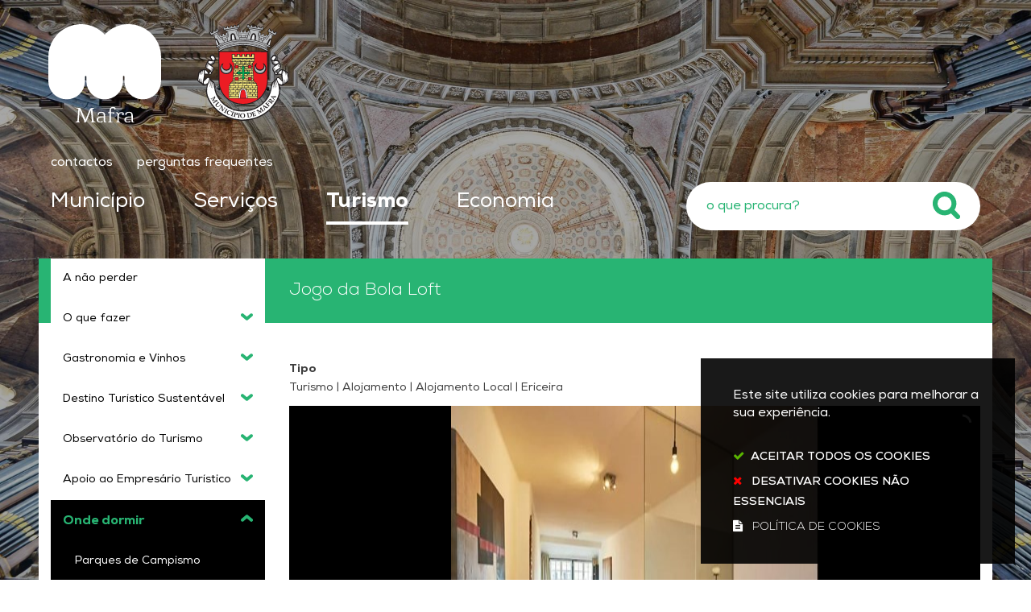

--- FILE ---
content_type: text/html; charset=utf-8
request_url: https://www.cm-mafra.pt/pages/1765?poi_id=955
body_size: 248190
content:
<!DOCTYPE HTML>
<html lang="pt-PT">

<head>
   <title>Jogo da Bola Loft | Mafra</title>
         <style>
        .stickyForm{
          display:none;
        }
        #aida-mount textarea{
          height: unset !important;
          min-height: unset !important;
          max-height: unset !important;
        }
        #aida-mount button{
          padding: 0 4px;
        }
        .ReactVirtualized__Grid {
          padding-top: 4px;
        }
      </style>

<link rel="stylesheet" type="text/css" href="/assets/wm-citizen/stylesheets/frontoffice/smile-citizen-2-28cd70bb95.min.css" media="all">
<link rel="stylesheet" type="text/css" href="/assets/wm-smile/stylesheets/frontoffice/mandatory-aafd8803b7.min.css" media="all"><link rel="stylesheet" type="text/css" href="/assets/wm-smile/stylesheets/frontoffice/vendor/superfish-f6f8538a6a.vendor.css" media="all">
<link rel="stylesheet" type="text/css" href="/assets/wm-smile/stylesheets/frontoffice/mega_search-edbd93863d.min.css" media="all">
<link rel="stylesheet" type="text/css" href="/assets/wm-smile/stylesheets/frontoffice/vendor/add_to_calendar-bfce561bd4.vendor.css" media="all">

   <meta name="csrf-param" content="authenticity_token" />
<meta name="csrf-token" content="1ArF0vjflvs0s3WiekN31nCzWMOm2CeZmaahvsf+tU5wXQOuSClQsVYyfaHxtr22cJt8hLMtA2qQXohLDTW+bw==" />
  <script src="/assets/wm-smile/javascripts/vendor/smile-frontoffice-4d347401ab.vendor.js"></script>  <script src="/assets/wm-smile/javascripts/frontoffice/smile-fcaf307b9d.min.js"></script>
<script src="/assets/wm-smile/javascripts/vendor/superfish-f90ea9c68f.vendor.js"></script>
<script src="/assets/wm-smile/javascripts/frontoffice/widgets-common-ec5f50ebd5.min.js"></script>
<script src="/assets/wm-smile/javascripts/frontoffice/mega-search-0be32de85c.min.js"></script>
<script src="/assets/wm-smile/javascripts/frontoffice/galleria/galleria-1-c218afcc2e.5.5.min.js"></script>
<script src="https://maps.googleapis.com/maps/api/js?key=AIzaSyB1WAFGeaBTI5a-3LeHW677PpgUijn66QA"></script>
<script src="/assets/wm-smile/javascripts/frontoffice/map_manager_auto_begin-817d01fadc.min.js"></script>
<script src="/assets/wm-smile/javascripts/vendor/add_to_calendar-67f04a712a.vendor.js"></script>
<script src="https://unpkg.com/react@16/umd/react.production.min.js" crossorigin="anonymous"></script>
<script src="https://unpkg.com/react-dom@16/umd/react-dom.production.min.js" crossorigin="anonymous"></script>
<script src="https://aida.wiremaze.com/aida/cdn/aida-client/aida-client.min.js" crossorigin="anonymous"></script>

   

  <!-- Nexa -->
  <link rel="preload" href="/assets/cmmafra/cmmafra/stylesheets/fontface/nexa-light.woff2" as="font" type="font/woff2" crossorigin>
  <link rel="preload" href="/assets/cmmafra/cmmafra/stylesheets/fontface/nexa-light.woff" as="font" type="font/woff" crossorigin>
  <link rel="preload" href="/assets/cmmafra/cmmafra/stylesheets/fontface/nexa-regular.woff2" as="font" type="font/woff2" crossorigin>
  <link rel="preload" href="/assets/cmmafra/cmmafra/stylesheets/fontface/nexa-regular.woff" as="font" type="font/woff" crossorigin>
  <link rel="preload" href="/assets/cmmafra/cmmafra/stylesheets/fontface/nexa-semibold.woff2" as="font" type="font/woff2" crossorigin>
  <link rel="preload" href="/assets/cmmafra/cmmafra/stylesheets/fontface/nexa-semibold.woff" as="font" type="font/woff" crossorigin>
  <link rel="preload" href="/assets/cmmafra/cmmafra/stylesheets/fontface/nexa-bold.woff2" as="font" type="font/woff2" crossorigin>
  <link rel="preload" href="/assets/cmmafra/cmmafra/stylesheets/fontface/nexa-bold.woff" as="font" type="font/woff" crossorigin>
  <link rel="preload" href="/assets/cmmafra/cmmafra/stylesheets/fontface/nexa-extrabold.woff2" as="font" type="font/woff2" crossorigin>
  <link rel="preload" href="/assets/cmmafra/cmmafra/stylesheets/fontface/nexa-extrabold.woff" as="font" type="font/woff" crossorigin>
  <!-- Font Awesome -->
  <link rel="preload" href="/assets/cmmafra/cmmafra/stylesheets/fontface/icons/fontawesome.woff2" as="font" type="font/woff2" crossorigin>
  <link rel="preload" href="/assets/cmmafra/cmmafra/stylesheets/fontface/icons/fontawesome.woff" as="font" type="font/woff" crossorigin>

   <link rel="stylesheet" type="text/css" href="/assets/cmmafra/cmmafra/stylesheets/caller-84753fe2c0.min.css" media="all">
   <script src="/assets/cmmafra/cmmafra/javascripts/theme_utils_interior-20d59f1004.min.js"></script>
   <script src="/assets/cmmafra/cmmafra/javascripts/vendor/jquery-d21aab6b53.mmenu.all.min.js"></script><!-- Mobile Menu -->
   <!-- other included scripts are on the bottom of this page -->

   <link rel="shortcut icon" href="/assets/cmmafra/cmmafra/images/favicon.ico" />
   <link rel="apple-touch-icon" href="/assets/cmmafra/cmmafra/images/apple-touch-icon.png" />
   <link rel="apple-touch-icon" sizes="57x57" href="/assets/cmmafra/cmmafra/images/apple-touch-icon-57x57.png" />
   <link rel="apple-touch-icon" sizes="72x72" href="/assets/cmmafra/cmmafra/images/apple-touch-icon-72x72.png" />
   <link rel="apple-touch-icon" sizes="76x76" href="/assets/cmmafra/cmmafra/images/apple-touch-icon-76x76.png" />
   <link rel="apple-touch-icon" sizes="114x114" href="/assets/cmmafra/cmmafra/images/apple-touch-icon-114x114.png" />
   <link rel="apple-touch-icon" sizes="120x120" href="/assets/cmmafra/cmmafra/images/apple-touch-icon-120x120.png" />
   <link rel="apple-touch-icon" sizes="144x144" href="/assets/cmmafra/cmmafra/images/apple-touch-icon-144x144.png" />
   <link rel="apple-touch-icon" sizes="152x152" href="/assets/cmmafra/cmmafra/images/apple-touch-icon-152x152.png" />

   <meta name="viewport" content="initial-scale=1, width=device-width, maximum-scale=1, minimum-scale=1, user-scalable=yes">

   <!-- NAO APAGAR ISTO -->
    <meta name="keywords" content="">
    
    <link rel="canonical" href="https://www.cm-mafra.pt/pages/1765">
<meta name="description" content="N.º registo: 64256/AL - ApartamentoQuartos: 1Camas: 3Utentes: 6Acesso a Pessoas de Mobilidade Reduzida: NãoPermite Animais: Não"/>
<meta name="last_modified_date" content="2021-01-26T17:03:48.436Z"/>
<meta name="published_at" content="2020-06-26T11:10:40.815Z"/>
<link rel="image_src" href="https://www.cm-mafra.pt/cmmafra/uploads/poi/image/955/jogo_da_bola_loft1_2.jpg"/>
<meta name="wm:pagetype" content="poi"/>
<meta name="wm:page_id" content="1765"/>
<meta property="og:title" content="Jogo da Bola Loft" />
<meta property="og:type" content="article" />

<meta property="og:image" content="https://www.cm-mafra.pt/cmmafra/uploads/poi/image/955/jogo_da_bola_loft1_2.jpg" />


<meta property="og:url" content="https://www.cm-mafra.pt/pages/1765?poi_id=955" />
<meta property="og:description" content="N.º registo: 64256/AL - ApartamentoQuartos: 1Camas: 3Utentes: 6Acesso a Pessoas de Mobilidade Reduzida: NãoPermite Animais: Não" />
<meta name="twitter:card" content="summary" />
<meta name="twitter:title" content="Jogo da Bola Loft" />
<meta name="twitter:description" content="N.º registo: 64256/AL - ApartamentoQuartos: 1Camas: 3Utentes: 6Acesso a Pessoas de Mobilidade Reduzida: NãoPermite Animais: Não" />
<meta name="twitter:image" content="https://www.cm-mafra.pt/cmmafra/uploads/poi/image/955/jogo_da_bola_loft1_2.jpg" />


<script src="/assets/wm-smile/javascripts/frontoffice/cookiebar/jquery-b75e3684dd.cookiebar.min.js"></script><!-- Google tag (gtag.js) -->
<script async src="https://www.googletagmanager.com/gtag/js?id=G-11F0SZRJZW"></script>
<script>$(window).on('accepted', checkCookieBarGoogleApi);function checkCookieBarGoogleApi(){if(jQuery.cookieBar && jQuery.cookieBar('cookies')){
  window.dataLayer = window.dataLayer || [];
  function gtag(){dataLayer.push(arguments);}
  gtag('js', new Date());

  gtag('config', 'G-11F0SZRJZW');
}}checkCookieBarGoogleApi()</script>
</head>

<body class="interior geral">

   <a href="#accessibilityMainContent" class="hideElement">Passar para o Conteúdo Principal</a>

   <a href="#stickyFooter" title="voltar ao topo da página" class="cd-top">Top</a>

   <div class="mobileMenu"><a href="#menu"><span class="hideElement">menu</span></a><nav id="menu"></nav></div>
   
    <!-- Sticky Menu -->
    <div class="stickyMenuContainer">
      <div class="full">
        <div class="grid-container">
          <div class="grid-x grid-margin-x">
            <div class="xsmall-12 show-for-xlarge cell">
              <div class="stickyMenu"></div>
            </div>
          </div>
        </div>
      </div>
    </div>

   <div class="logoContainer">
      <div class="logo_AREA">  
  
<div id="html_block_28" class="widget html_block" data-id="28" data-content_type="HtmlBlock">

  <a href="/"><img src="/cmmafra/layout/logo-mafra.svg" title="Voltar ao início" alt="Logótipo" /></a>


</div>

</div>
      <div class="brasao_AREA">  
  
<div id="html_block_81" class="widget html_block" data-id="81" data-content_type="HtmlBlock">

  <a href="/"><img src="/cmmafra/layout/brasao-mafra.svg" title="Voltar ao início" alt="Brasão" /></a>

</div>

</div>
    </div>

   <div class="headerImageGeral_AREA headerImage">  
  <div id="article_179" class="widget article" data-id="179" data-content_type="Article">
  <div class="writer_text"><p><img src="/imgcrop/cmmafra/uploads/writer_file/image/85/geral_1_1920_1080.jpg" alt="geral" /></p><div class="writer_text_clear"></div></div>
</div>

</div>

   <div id="stickyFooter" >
      <header class="grid-container full">
        <div class="grid-container">
          <div class="grid-x grid-margin-x"> 
            <div class="headerLinks_AREA xxsmall-12 cell">  
  
<div id="html_block_64" class="widget html_block" data-id="64" data-content_type="HtmlBlock">

  <div class="googleTranslateNew">
    <div id="google_translate_element"></div>
    <script type="text/javascript">    
      var translate = null;
      function googleTranslateElementInit() {
        translate = googleTranslate = new google.translate.TranslateElement({
          pageLanguage: 'pt',
          includedLanguages: 'pt-PT,es,en,fr,it,de,nl,ru,ja,zh-CN',
          autoDisplay: false,
          layout: google.translate.TranslateElement.InlineLayout.HORIZONTAL
        }, 'google_translate_element');
        
        fixGoogleAcessibility(googleTranslate);
      }
      function fixGoogleAcessibility(elem) {
          let a = $("#goog-gt-tt .original-text");
          if (a.length > 0) {
            a.removeClass("original-text");
          	a = a[0];
          	a.innerHTML = '<span class="original-text"></span>';
          }
        
        $('img[src*="cleardot"]').prop("alt", "Google Clear Dot");
      }
    </script><script type="text/javascript" src="//translate.google.com/translate_a/element.js?cb=googleTranslateElementInit"></script>
  </div>
<a class="headerLink" href="/pages/1120">contactos</a>
<a class="headerLink" href="/pages/943">perguntas frequentes</a>

</div>

</div>
          </div>
        </div>
        <div class="grid-container">
          <div class="navContainer grid-x grid-margin-x">
            <nav class="menu_AREA xxsmall-12 show-for-xlarge xlarge-8 cell"><a id="accessibilityMainContent"></a>  
  <div id="horizontal_menu_1" class="widget horizontal_menu" data-id="1" data-content_type="HorizontalMenu">

    <ul class="depth1 ddmenu sf-menu"><li class="depth1 pos_1 first has_descendants"><a href="/pages/506" target="_self" class="depth1 pos_1 first has_descendants" title=""><!--googleoff: all--><p style="display:none" hidden data-nosnippet>1370</p><!--googleon: all--><span>Município</span></a><ul class="depth2 "><li class="depth2 pos_1 first has_descendants"><a href="/pages/545" target="_self" class="depth2 pos_1 first has_descendants" title=""><!--googleoff: all--><p style="display:none" hidden data-nosnippet>2729</p><!--googleon: all--><span>Câmara Municipal</span></a><ul class="depth3 "><li class="depth3 pos_1 first "><a href="/pages/3591" target="_self" class="depth3 pos_1 first " title=""><!--googleoff: all--><p style="display:none" hidden data-nosnippet>1026</p><!--googleon: all--><span>Executivo Municipal 2025/ 2029</span></a></li><li class="depth3 pos_2 "><a href="/pages/547" target="_self" class="depth3 pos_2 " title=""><!--googleoff: all--><p style="display:none" hidden data-nosnippet>1806</p><!--googleon: all--><span>Organização e horário de atendimento dos serviços</span></a></li><li class="depth3 pos_3 "><a href="/pages/548" target="_self" class="depth3 pos_3 "><!--googleoff: all--><p style="display:none" hidden data-nosnippet>176</p><!--googleon: all--><span>Reuniões de Câmara</span></a></li><li class="depth3 pos_4 "><a href="/pages/549" target="_self" class="depth3 pos_4 " title=""><!--googleoff: all--><p style="display:none" hidden data-nosnippet>5939</p><!--googleon: all--><span>Regulamentos</span></a></li><li class="depth3 pos_5 "><a href="/pages/550" target="_self" class="depth3 pos_5 " title=""><!--googleoff: all--><p style="display:none" hidden data-nosnippet>3094</p><!--googleon: all--><span>Taxas e Tarifas</span></a></li><li class="depth3 pos_6 "><a href="/pages/551" target="_self" class="depth3 pos_6 " title=""><!--googleoff: all--><p style="display:none" hidden data-nosnippet>9888</p><!--googleon: all--><span>Modelos e Requerimentos</span></a></li><li class="depth3 pos_7 "><a href="/pages/552" target="_self" class="depth3 pos_7 " title=""><!--googleoff: all--><p style="display:none" hidden data-nosnippet>7387</p><!--googleon: all--><span>Editais e avisos</span></a></li><li class="depth3 pos_8 "><a href="/pages/553" target="_self" class="depth3 pos_8 " title=""><!--googleoff: all--><p style="display:none" hidden data-nosnippet>3338</p><!--googleon: all--><span>Documentos de Gestão</span></a></li><li class="depth3 pos_9 has_descendants"><a href="/pages/554" target="_self" class="depth3 pos_9 has_descendants" title=""><!--googleoff: all--><p style="display:none" hidden data-nosnippet>1511</p><!--googleon: all--><span>Recursos Humanos</span></a><ul class="depth4 "><li class="depth4 pos_1 first last has_descendants"><a href="/pages/566" target="_self" class="depth4 pos_1 first last has_descendants"><!--googleoff: all--><p style="display:none" hidden data-nosnippet>6893</p><!--googleon: all--><span>Recrutamento - Câmara Municipal de Mafra</span></a><ul class="depth5 "><li class="depth5 pos_1 first last "><a href="https://recrutamento.cm-mafra.pt/" target="_self" class="depth5 pos_1 first last " title=""><!--googleoff: all--><p style="display:none" hidden data-nosnippet>1169</p><!--googleon: all--><span>Plataforma de Recrutamento</span></a></li></ul></li></ul></li><li class="depth3 pos_10 has_descendants"><a href="/pages/555" target="_self" class="depth3 pos_10 has_descendants" title=""><!--googleoff: all--><p style="display:none" hidden data-nosnippet>1281</p><!--googleon: all--><span>Contratação Pública</span></a><ul class="depth4 "><li class="depth4 pos_1 first last "><a href="/pages/2350" target="_self" class="depth4 pos_1 first last " title=""><!--googleoff: all--><p style="display:none" hidden data-nosnippet>7552</p><!--googleon: all--><span>Faturação Eletrónica</span></a></li></ul></li><li class="depth3 pos_11 "><a href="/pages/556" target="_self" class="depth3 pos_11 "><!--googleoff: all--><p style="display:none" hidden data-nosnippet>9395</p><!--googleon: all--><span>Apreciação e consulta pública</span></a></li><li class="depth3 pos_12 "><a href="/pages/558" target="_self" class="depth3 pos_12 " title=""><!--googleoff: all--><p style="display:none" hidden data-nosnippet>1305</p><!--googleon: all--><span>Hasta Pública</span></a></li><li class="depth3 pos_13 "><a href="/pages/2172" target="_self" class="depth3 pos_13 " title=""><!--googleoff: all--><p style="display:none" hidden data-nosnippet>1949</p><!--googleon: all--><span>Denúncias</span></a></li><li class="depth3 pos_14 "><a href="/pages/559" target="_self" class="depth3 pos_14 " title=""><!--googleoff: all--><p style="display:none" hidden data-nosnippet>1983</p><!--googleon: all--><span>Património municipal</span></a></li><li class="depth3 pos_15 "><a href="/pages/560" target="_self" class="depth3 pos_15 "><!--googleoff: all--><p style="display:none" hidden data-nosnippet>9543</p><!--googleon: all--><span>Conselhos Municipais</span></a></li><li class="depth3 pos_16 "><a href="/pages/561" target="_self" class="depth3 pos_16 "><!--googleoff: all--><p style="display:none" hidden data-nosnippet>7054</p><!--googleon: all--><span>Boletim Municipal</span></a></li><li class="depth3 pos_17 "><a href="/pages/1188" target="_self" class="depth3 pos_17 "><!--googleoff: all--><p style="display:none" hidden data-nosnippet>9198</p><!--googleon: all--><span>Agenda Cultural</span></a></li><li class="depth3 pos_18 "><a href="/pages/562" target="_self" class="depth3 pos_18 "><!--googleoff: all--><p style="display:none" hidden data-nosnippet>5827</p><!--googleon: all--><span>Apoios comunitários e nacionais</span></a></li><li class="depth3 pos_19 "><a href="/p/sistema_gestao_qualidade" target="_self" class="depth3 pos_19 "><!--googleoff: all--><p style="display:none" hidden data-nosnippet>3762</p><!--googleon: all--><span>Sistema de Gestão da Qualidade</span></a></li><li class="depth3 pos_20 has_descendants"><a href="/pages/564" target="_self" class="depth3 pos_20 has_descendants" title=""><!--googleoff: all--><p style="display:none" hidden data-nosnippet>3737</p><!--googleon: all--><span>Emprego</span></a><ul class="depth4 "><li class="depth4 pos_1 first last "><a href="https://autenticacao.iefp.pt/login?service=https%3A%2F%2Fwww.iefp.pt%2Fc%2Fportal%2Flogin%3Fredirect%3D%252Fofertas-emprego%26p_l_id%3D12704" target="_blank" class="depth4 pos_1 first last "><!--googleoff: all--><p style="display:none" hidden data-nosnippet>7135</p><!--googleon: all--><span>Lista de ofertas - Serviço de Emprego de Loures</span></a></li></ul></li><li class="depth3 pos_21 "><a href="/pages/943" target="_self" class="depth3 pos_21 "><!--googleoff: all--><p style="display:none" hidden data-nosnippet>4484</p><!--googleon: all--><span>Perguntas Frequentes</span></a></li><li class="depth3 pos_22 "><a href="/pages/946" target="_self" class="depth3 pos_22 "><!--googleoff: all--><p style="display:none" hidden data-nosnippet>1143</p><!--googleon: all--><span>Questionários de Satisfação</span></a></li><li class="depth3 pos_23 last "><a href="/pages/569" target="_self" class="depth3 pos_23 last "><!--googleoff: all--><p style="display:none" hidden data-nosnippet>7693</p><!--googleon: all--><span>Brasão do Município de Mafra</span></a></li></ul></li><li class="depth2 pos_2 has_descendants"><a href="/p/assembleia_municipal" target="_self" class="depth2 pos_2 has_descendants" title=""><!--googleoff: all--><p style="display:none" hidden data-nosnippet>8136</p><!--googleon: all--><span>Assembleia Municipal</span></a><ul class="depth3 "><li class="depth3 pos_1 first "><a href="/pages/3570" target="_self" class="depth3 pos_1 first " title=""><!--googleoff: all--><p style="display:none" hidden data-nosnippet>7131</p><!--googleon: all--><span>Composição</span></a></li><li class="depth3 pos_2 "><a href="/pages/543" target="_self" class="depth3 pos_2 " title=""><!--googleoff: all--><p style="display:none" hidden data-nosnippet>985</p><!--googleon: all--><span>Regimento da Assembleia Municipal de Mafra</span></a></li><li class="depth3 pos_3 "><a href="/pages/544" target="_self" class="depth3 pos_3 "><!--googleoff: all--><p style="display:none" hidden data-nosnippet>7893</p><!--googleon: all--><span>Atas</span></a></li><li class="depth3 pos_4 last "><a href="/pages/1359" target="_self" class="depth3 pos_4 last "><!--googleoff: all--><p style="display:none" hidden data-nosnippet>3744</p><!--googleon: all--><span>Assembleia Municipal Jovem</span></a></li></ul></li><li class="depth2 pos_3 has_descendants"><a href="/pages/3571" target="_self" class="depth2 pos_3 has_descendants" title=""><!--googleoff: all--><p style="display:none" hidden data-nosnippet>8218</p><!--googleon: all--><span>Freguesias</span></a><ul class="depth3 "><li class="depth3 pos_1 first "><a href="/pages/3572" target="_self" class="depth3 pos_1 first " title=""><!--googleoff: all--><p style="display:none" hidden data-nosnippet>9056</p><!--googleon: all--><span>Freguesia da Carvoeira</span></a></li><li class="depth3 pos_2 "><a href="/pages/3573" target="_self" class="depth3 pos_2 " title=""><!--googleoff: all--><p style="display:none" hidden data-nosnippet>2298</p><!--googleon: all--><span>Freguesia da Encarnação</span></a></li><li class="depth3 pos_3 "><a href="/pages/3574" target="_self" class="depth3 pos_3 " title=""><!--googleoff: all--><p style="display:none" hidden data-nosnippet>7948</p><!--googleon: all--><span>Freguesia da Ericeira</span></a></li><li class="depth3 pos_4 "><a href="/pages/3575" target="_self" class="depth3 pos_4 " title=""><!--googleoff: all--><p style="display:none" hidden data-nosnippet>8847</p><!--googleon: all--><span>Freguesia de Mafra</span></a></li><li class="depth3 pos_5 "><a href="/pages/3576" target="_self" class="depth3 pos_5 " title=""><!--googleoff: all--><p style="display:none" hidden data-nosnippet>1008</p><!--googleon: all--><span>Freguesia do Milharado</span></a></li><li class="depth3 pos_6 "><a href="/pages/3577" target="_self" class="depth3 pos_6 " title=""><!--googleoff: all--><p style="display:none" hidden data-nosnippet>143</p><!--googleon: all--><span>Freguesia de Santo Isidoro</span></a></li><li class="depth3 pos_7 "><a href="/pages/3578" target="_self" class="depth3 pos_7 " title=""><!--googleoff: all--><p style="display:none" hidden data-nosnippet>8735</p><!--googleon: all--><span>União das Freguesias de Azueira e Sobral da Abelheira</span></a></li><li class="depth3 pos_8 "><a href="/pages/3579" target="_self" class="depth3 pos_8 " title=""><!--googleoff: all--><p style="display:none" hidden data-nosnippet>7021</p><!--googleon: all--><span>União das Freguesias de Enxara do Bispo, Gradil e Vila Franca do Rosário</span></a></li><li class="depth3 pos_9 "><a href="/pages/3580" target="_self" class="depth3 pos_9 " title=""><!--googleoff: all--><p style="display:none" hidden data-nosnippet>4911</p><!--googleon: all--><span>União das Freguesias de Igreja Nova e Cheleiros </span></a></li><li class="depth3 pos_10 "><a href="/pages/3581" target="_self" class="depth3 pos_10 " title=""><!--googleoff: all--><p style="display:none" hidden data-nosnippet>5223</p><!--googleon: all--><span>União das Freguesias de Malveira e São Miguel de Alcainça</span></a></li><li class="depth3 pos_11 last "><a href="/pages/3582" target="_self" class="depth3 pos_11 last " title=""><!--googleoff: all--><p style="display:none" hidden data-nosnippet>3246</p><!--googleon: all--><span>União das Freguesias de Venda do Pinheiro e Santo Estêvão das Galés</span></a></li></ul></li><li class="depth2 pos_4 "><a href="/pages/1120" target="_self" class="depth2 pos_4 " title=""><!--googleoff: all--><p style="display:none" hidden data-nosnippet>6642</p><!--googleon: all--><span>Contactos</span></a></li><li class="depth2 pos_5 "><a href="/pages/1122" target="_self" class="depth2 pos_5 " title=""><!--googleoff: all--><p style="display:none" hidden data-nosnippet>7157</p><!--googleon: all--><span>Notícias</span></a></li><li class="depth2 pos_6 last "><a href="/pages/3609" target="_self" class="depth2 pos_6 last " title=""><!--googleoff: all--><p style="display:none" hidden data-nosnippet>5350</p><!--googleon: all--><span>Eleições Presidenciais – 18 de janeiro de 2026</span></a></li></ul></li><li class="depth1 pos_2 has_descendants"><a href="/pages/516" target="_self" class="depth1 pos_2 has_descendants" title=""><!--googleoff: all--><p style="display:none" hidden data-nosnippet>9775</p><!--googleon: all--><span>Serviços</span></a><ul class="depth2 "><li class="depth2 pos_1 first has_descendants"><a href="/pages/574" target="_self" class="depth2 pos_1 first has_descendants" title=""><!--googleoff: all--><p style="display:none" hidden data-nosnippet>6796</p><!--googleon: all--><span>Ação social</span></a><ul class="depth3 "><li class="depth3 pos_1 first "><a href="/pages/2444" target="_self" class="depth3 pos_1 first " title=""><!--googleoff: all--><p style="display:none" hidden data-nosnippet>5773</p><!--googleon: all--><span>Serviços de Atendimento e Acompanhamento Social</span></a></li><li class="depth3 pos_2 "><a href="/pages/1471" target="_self" class="depth3 pos_2 " title=""><!--googleoff: all--><p style="display:none" hidden data-nosnippet>9890</p><!--googleon: all--><span>Cartão abem – Rede Solidária do Medicamento</span></a></li><li class="depth3 pos_3 "><a href="/pages/575" target="_self" class="depth3 pos_3 " title=""><!--googleoff: all--><p style="display:none" hidden data-nosnippet>7310</p><!--googleon: all--><span>Linha de Apoio Social e Serviço Municipal de Teleassistência</span></a></li><li class="depth3 pos_4 has_descendants"><a href="/pages/579" target="_self" class="depth3 pos_4 has_descendants"><!--googleoff: all--><p style="display:none" hidden data-nosnippet>2617</p><!--googleon: all--><span>Cartão Família</span></a><ul class="depth4 "><li class="depth4 pos_1 first last "><a href="/pages/580" target="_self" class="depth4 pos_1 first last "><!--googleoff: all--><p style="display:none" hidden data-nosnippet>9029</p><!--googleon: all--><span>Benefícios e Entidades Parceiras</span></a></li></ul></li><li class="depth3 pos_5 "><a href="/pages/581" target="_self" class="depth3 pos_5 " title=""><!--googleoff: all--><p style="display:none" hidden data-nosnippet>7328</p><!--googleon: all--><span>AjuDAR - atribuição de apoio alimentar</span></a></li><li class="depth3 pos_6 "><a href="/pages/582" target="_self" class="depth3 pos_6 "><!--googleoff: all--><p style="display:none" hidden data-nosnippet>9705</p><!--googleon: all--><span>Ação Social Escolar</span></a></li><li class="depth3 pos_7 has_descendants"><a href="/p/habitacao" target="_self" class="depth3 pos_7 has_descendants" title=""><!--googleoff: all--><p style="display:none" hidden data-nosnippet>8396</p><!--googleon: all--><span>Habitação</span></a><ul class="depth4 "><li class="depth4 pos_1 first "><a href="/pages/586" target="_self" class="depth4 pos_1 first " title=""><!--googleoff: all--><p style="display:none" hidden data-nosnippet>2082</p><!--googleon: all--><span>IHRU - Portal da Habitação</span></a></li><li class="depth4 pos_2 "><a href="/pages/2096" target="_self" class="depth4 pos_2 " title=""><!--googleoff: all--><p style="display:none" hidden data-nosnippet>9352</p><!--googleon: all--><span>Estratégia Local de Habitação de Mafra</span></a></li><li class="depth4 pos_3 "><a href="/pages/3643" target="_self" class="depth4 pos_3 " title=""><!--googleoff: all--><p style="display:none" hidden data-nosnippet>5142</p><!--googleon: all--><span>Candidatura ao Concurso Público por classificação para atribuição de 105 fogos em regime de arrendamento apoiado - Mafra Dispersas RAA / 01.2026</span></a></li><li class="depth4 pos_4 last "><a href="/pages/3644" target="_self" class="depth4 pos_4 last " title=""><!--googleoff: all--><p style="display:none" hidden data-nosnippet>4247</p><!--googleon: all--><span>Candidatura ao Concurso Público por classificação para atribuição de 50 fogos em regime de arrendamento - Renda Reduzida - Mafra Dispersas RR / 02.2026</span></a></li></ul></li><li class="depth3 pos_8 "><a href="/pages/587" target="_self" class="depth3 pos_8 "><!--googleoff: all--><p style="display:none" hidden data-nosnippet>9483</p><!--googleon: all--><span>Programa ARRENDAR</span></a></li><li class="depth3 pos_9 "><a href="/pages/3203" target="_self" class="depth3 pos_9 " title=""><!--googleoff: all--><p style="display:none" hidden data-nosnippet>2677</p><!--googleon: all--><span>Tarifários de água e saneamento para famílias numerosas e famílias carenciadas</span></a></li><li class="depth3 pos_10 "><a href="/pages/588" target="_self" class="depth3 pos_10 "><!--googleoff: all--><p style="display:none" hidden data-nosnippet>1728</p><!--googleon: all--><span>Banco Local de Voluntariado do Concelho de Mafra</span></a></li><li class="depth3 pos_11 "><a href="/pages/589" target="_self" class="depth3 pos_11 "><!--googleoff: all--><p style="display:none" hidden data-nosnippet>2010</p><!--googleon: all--><span>CLAIM de Mafra</span></a></li><li class="depth3 pos_12 has_descendants"><a href="/pages/590" target="_self" class="depth3 pos_12 has_descendants"><!--googleoff: all--><p style="display:none" hidden data-nosnippet>9182</p><!--googleon: all--><span>Ação Social Institucional</span></a><ul class="depth4 "><li class="depth4 pos_1 first "><a href="/pages/591" target="_self" class="depth4 pos_1 first "><!--googleoff: all--><p style="display:none" hidden data-nosnippet>9038</p><!--googleon: all--><span>Comissão de Protecção de Crianças e Jovens do Concelho de Mafra</span></a></li><li class="depth4 pos_2 "><a href="/pages/592" target="_self" class="depth4 pos_2 "><!--googleoff: all--><p style="display:none" hidden data-nosnippet>4012</p><!--googleon: all--><span>Rendimento Social de Inserção</span></a></li><li class="depth4 pos_3 "><a href="/pages/593" target="_self" class="depth4 pos_3 " title=""><!--googleoff: all--><p style="display:none" hidden data-nosnippet>5012</p><!--googleon: all--><span>Programa PESSOAS 2030 - Privação Material</span></a></li><li class="depth4 pos_4 last "><a href="/pages/594" target="_self" class="depth4 pos_4 last "><!--googleoff: all--><p style="display:none" hidden data-nosnippet>4643</p><!--googleon: all--><span>Conselho Local de Acção Social</span></a></li></ul></li><li class="depth3 pos_13 has_descendants"><a href="/pages/595" target="_self" class="depth3 pos_13 has_descendants" title=""><!--googleoff: all--><p style="display:none" hidden data-nosnippet>2290</p><!--googleon: all--><span>Geração SEI+ (saber, experiência e idade)</span></a><ul class="depth4 "><li class="depth4 pos_1 first last "><a href="/pages/2282" target="_self" class="depth4 pos_1 first last " title=""><!--googleoff: all--><p style="display:none" hidden data-nosnippet>6417</p><!--googleon: all--><span>Respostas Sociais - pessoas idosas</span></a></li></ul></li><li class="depth3 pos_14 "><a href="/pages/596" target="_self" class="depth3 pos_14 "><!--googleoff: all--><p style="display:none" hidden data-nosnippet>8584</p><!--googleon: all--><span>Mafra Espaço de Saúde Mental e Ocupacional _ MESMO</span></a></li><li class="depth3 pos_15 "><a href="/pages/597" target="_self" class="depth3 pos_15 "><!--googleoff: all--><p style="display:none" hidden data-nosnippet>7252</p><!--googleon: all--><span>Gabinete de Inserção Profissional</span></a></li><li class="depth3 pos_16 "><a href="/pages/1175" target="_self" class="depth3 pos_16 "><!--googleoff: all--><p style="display:none" hidden data-nosnippet>1231</p><!--googleon: all--><span>Estratégia Municipal para o Envelhecimento Ativo e Saudável do Concelho de Mafra</span></a></li><li class="depth3 pos_17 "><a href="/p/incentivos_fixacao_medicos" target="_self" class="depth3 pos_17 " title=""><!--googleoff: all--><p style="display:none" hidden data-nosnippet>8617</p><!--googleon: all--><span>Incentivos à Fixação de Médicos</span></a></li><li class="depth3 pos_18 has_descendants"><a href="/pages/1897" target="_self" class="depth3 pos_18 has_descendants" title=""><!--googleoff: all--><p style="display:none" hidden data-nosnippet>4398</p><!--googleon: all--><span>Gabinete de Apoio Psicológico</span></a><ul class="depth4 "><li class="depth4 pos_1 first "><a href="/pages/1898" target="_self" class="depth4 pos_1 first " title=""><!--googleoff: all--><p style="display:none" hidden data-nosnippet>7984</p><!--googleon: all--><span>Marcação de Atendimento - Munícipes </span></a></li><li class="depth4 pos_2 last "><a href="/pages/1899" target="_self" class="depth4 pos_2 last " title=""><!--googleoff: all--><p style="display:none" hidden data-nosnippet>1620</p><!--googleon: all--><span>Referenciação por Entidades </span></a></li></ul></li><li class="depth3 pos_19 "><a href="/pages/2176" target="_self" class="depth3 pos_19 " title=""><!--googleoff: all--><p style="display:none" hidden data-nosnippet>3804</p><!--googleon: all--><span>Balcão da Inclusão de Mafra</span></a></li><li class="depth3 pos_20 "><a href="/pages/2377" target="_self" class="depth3 pos_20 " title="guia de apoio para famílias do Concelho de Mafra"><!--googleoff: all--><p style="display:none" hidden data-nosnippet>721</p><!--googleon: all--><span>Guia da Família do Concelho de Mafra  </span></a></li><li class="depth3 pos_21 has_descendants"><a href="/p/oil-milharado" target="_self" class="depth3 pos_21 has_descendants" title=""><!--googleoff: all--><p style="display:none" hidden data-nosnippet>2048</p><!--googleon: all--><span>Operação Integrada Local da Freguesia do Milharado (OIL Milharado)</span></a><ul class="depth4 "><li class="depth4 pos_1 first has_descendants"><a href="/p/sabados-ativos" target="_self" class="depth4 pos_1 first has_descendants" title=""><!--googleoff: all--><p style="display:none" hidden data-nosnippet>9281</p><!--googleon: all--><span>Sábados Ativos</span></a><ul class="depth5 "><li class="depth5 pos_1 first "><a href="/pages/2769" target="_self" class="depth5 pos_1 first " title=""><!--googleoff: all--><p style="display:none" hidden data-nosnippet>3372</p><!--googleon: all--><span>Inscrições - Active Kids</span></a></li><li class="depth5 pos_2 "><a href="/pages/2770" target="_self" class="depth5 pos_2 " title=""><!--googleoff: all--><p style="display:none" hidden data-nosnippet>7092</p><!--googleon: all--><span>Inscrições - Póvoa da Galega Ativa</span></a></li><li class="depth5 pos_3 last "><a href="/pages/2771" target="_self" class="depth5 pos_3 last " title=""><!--googleoff: all--><p style="display:none" hidden data-nosnippet>8739</p><!--googleon: all--><span>Inscrições - Comunidade Ativa</span></a></li></ul></li><li class="depth4 pos_2 last "><a href="/p/festivalmulticulturalmilharado" target="_self" class="depth4 pos_2 last " title=""><!--googleoff: all--><p style="display:none" hidden data-nosnippet>5941</p><!--googleon: all--><span>Festival Multicultural &quot;Milharado Sem Fronteiras&quot;</span></a></li></ul></li><li class="depth3 pos_22 "><a href="/pages/2643" target="_self" class="depth3 pos_22 " title=""><!--googleoff: all--><p style="display:none" hidden data-nosnippet>3957</p><!--googleon: all--><span>Carta Social Municipal</span></a></li><li class="depth3 pos_23 "><a href="/p/consultajuridica" target="_self" class="depth3 pos_23 " title=""><!--googleoff: all--><p style="display:none" hidden data-nosnippet>4371</p><!--googleon: all--><span>Gabinete de Consulta Jurídica </span></a></li><li class="depth3 pos_24 "><a href="/pages/2815" target="_self" class="depth3 pos_24 " title=""><!--googleoff: all--><p style="display:none" hidden data-nosnippet>1463</p><!--googleon: all--><span>Mafra Cuid@mente - programa de apoio aos Cuidadores Informais</span></a></li><li class="depth3 pos_25 has_descendants"><a href="/p/radarsocial" target="_self" class="depth3 pos_25 has_descendants" title=""><!--googleoff: all--><p style="display:none" hidden data-nosnippet>3474</p><!--googleon: all--><span>Radar Social</span></a><ul class="depth4 "><li class="depth4 pos_1 first last "><a href="/pages/3330" target="_self" class="depth4 pos_1 first last " title=""><!--googleoff: all--><p style="display:none" hidden data-nosnippet>705</p><!--googleon: all--><span>Formulário de sinalização</span></a></li></ul></li><li class="depth3 pos_26 last has_descendants"><a href="/p/encontro-emprego-inclusivo" target="_self" class="depth3 pos_26 last has_descendants" title=""><!--googleoff: all--><p style="display:none" hidden data-nosnippet>9829</p><!--googleon: all--><span>Encontro &quot;Emprego Inclusivo e Responsabilidade Social&quot;</span></a><ul class="depth4 "><li class="depth4 pos_1 first last "><a href="/pages/3566" target="_self" class="depth4 pos_1 first last " title=""><!--googleoff: all--><p style="display:none" hidden data-nosnippet>7745</p><!--googleon: all--><span>Inscrições</span></a></li></ul></li></ul></li><li class="depth2 pos_2 has_descendants"><a href="/pages/602" target="_self" class="depth2 pos_2 has_descendants" title=""><!--googleoff: all--><p style="display:none" hidden data-nosnippet>6227</p><!--googleon: all--><span>Ambiente</span></a><ul class="depth3 "><li class="depth3 pos_1 first has_descendants"><a href="/pages/603" target="_self" class="depth3 pos_1 first has_descendants"><!--googleoff: all--><p style="display:none" hidden data-nosnippet>2210</p><!--googleon: all--><span>Serviço de Águas</span></a><ul class="depth4 "><li class="depth4 pos_1 first last "><a href="http://www.smas-mafra.pt/pages/1211" target="_blank" class="depth4 pos_1 first last "><!--googleoff: all--><p style="display:none" hidden data-nosnippet>8006</p><!--googleon: all--><span>Qualidade da Água</span></a></li></ul></li><li class="depth3 pos_2 has_descendants"><a href="/pages/605" target="_self" class="depth3 pos_2 has_descendants"><!--googleoff: all--><p style="display:none" hidden data-nosnippet>9299</p><!--googleon: all--><span>Saneamento Básico</span></a><ul class="depth4 "><li class="depth4 pos_1 first "><a href="http://www.smas-mafra.pt" target="_blank" class="depth4 pos_1 first "><!--googleoff: all--><p style="display:none" hidden data-nosnippet>1321</p><!--googleon: all--><span>Saneamento em Baixa e ETAR&#39;s Compactas</span></a></li><li class="depth4 pos_2 "><a href="/pages/607" target="_self" class="depth4 pos_2 "><!--googleoff: all--><p style="display:none" hidden data-nosnippet>8622</p><!--googleon: all--><span>Saneamento em Alta</span></a></li><li class="depth4 pos_3 last "><a href="/pages/608" target="_self" class="depth4 pos_3 last "><!--googleoff: all--><p style="display:none" hidden data-nosnippet>3242</p><!--googleon: all--><span>Pedido de Esvaziamento de Fossa</span></a></li></ul></li><li class="depth3 pos_3 has_descendants"><a href="/pages/609" target="_self" class="depth3 pos_3 has_descendants" title=""><!--googleoff: all--><p style="display:none" hidden data-nosnippet>7063</p><!--googleon: all--><span>Resíduos Urbanos</span></a><ul class="depth4 "><li class="depth4 pos_1 first "><a href="/p/residuosdiferenciados" target="_self" class="depth4 pos_1 first " title=""><!--googleoff: all--><p style="display:none" hidden data-nosnippet>88</p><!--googleon: all--><span>Resíduos Diferenciados</span></a></li><li class="depth4 pos_2 "><a href="/pages/611" target="_self" class="depth4 pos_2 "><!--googleoff: all--><p style="display:none" hidden data-nosnippet>8244</p><!--googleon: all--><span>Resíduos Indiferenciados</span></a></li><li class="depth4 pos_3 "><a href="/pages/612" target="_self" class="depth4 pos_3 " title=""><!--googleoff: all--><p style="display:none" hidden data-nosnippet>3423</p><!--googleon: all--><span>Recolha de Verdes, Monstros e RCD</span></a></li><li class="depth4 pos_4 "><a href="/pages/2124" target="_self" class="depth4 pos_4 " title=""><!--googleoff: all--><p style="display:none" hidden data-nosnippet>1206</p><!--googleon: all--><span>Óleos Alimentares Usados</span></a></li><li class="depth4 pos_5 "><a href="/pages/613" target="_self" class="depth4 pos_5 "><!--googleoff: all--><p style="display:none" hidden data-nosnippet>988</p><!--googleon: all--><span>Ecocentros</span></a></li><li class="depth4 pos_6 "><a href="/pages/614" target="_self" class="depth4 pos_6 "><!--googleoff: all--><p style="display:none" hidden data-nosnippet>2041</p><!--googleon: all--><span>Tratamento de Resíduos</span></a></li><li class="depth4 pos_7 has_descendants"><a href="/pages/1278" target="_self" class="depth4 pos_7 has_descendants" title=""><!--googleoff: all--><p style="display:none" hidden data-nosnippet>827</p><!--googleon: all--><span>Projeto: Mafra a Compostar – Do Prato à Terra</span></a><ul class="depth5 "><li class="depth5 pos_1 first "><a href="/pages/2368" target="_self" class="depth5 pos_1 first " title=""><!--googleoff: all--><p style="display:none" hidden data-nosnippet>4661</p><!--googleon: all--><span>Compostagem Doméstica</span></a></li><li class="depth5 pos_2 last "><a href="/p/compostagemcomunitaria" target="_self" class="depth5 pos_2 last " title=""><!--googleoff: all--><p style="display:none" hidden data-nosnippet>2214</p><!--googleon: all--><span>Compostagem Comunitária</span></a></li></ul></li><li class="depth4 pos_8 has_descendants"><a href="/p/biorresiduos" target="_self" class="depth4 pos_8 has_descendants" title=""><!--googleoff: all--><p style="display:none" hidden data-nosnippet>1268</p><!--googleon: all--><span>Projeto: Recolha Seletiva de Biorresíduos</span></a><ul class="depth5 "><li class="depth5 pos_1 first "><a href="/pages/1686" target="_self" class="depth5 pos_1 first " title=""><!--googleoff: all--><p style="display:none" hidden data-nosnippet>9299</p><!--googleon: all--><span>Como aderir</span></a></li><li class="depth5 pos_2 "><a href="/pages/2341" target="_self" class="depth5 pos_2 " title=""><!--googleoff: all--><p style="display:none" hidden data-nosnippet>753</p><!--googleon: all--><span>Material a receber</span></a></li><li class="depth5 pos_3 "><a href="/pages/1694" target="_self" class="depth5 pos_3 " title=""><!--googleoff: all--><p style="display:none" hidden data-nosnippet>4021</p><!--googleon: all--><span>Valorização dos biorresíduos</span></a></li><li class="depth5 pos_4 last "><a href="/pages/1697" target="_self" class="depth5 pos_4 last " title=""><!--googleoff: all--><p style="display:none" hidden data-nosnippet>4273</p><!--googleon: all--><span>Questões frequentes</span></a></li></ul></li><li class="depth4 pos_9 has_descendants"><a href="/p/mafrareciclaravalermais" target="_self" class="depth4 pos_9 has_descendants" title=""><!--googleoff: all--><p style="display:none" hidden data-nosnippet>5094</p><!--googleon: all--><span>Projeto: Mafra Reciclar a Valer +</span></a><ul class="depth5 "><li class="depth5 pos_1 first "><a href="/pages/1809" target="_self" class="depth5 pos_1 first " title=""><!--googleoff: all--><p style="display:none" hidden data-nosnippet>1574</p><!--googleon: all--><span>O projeto</span></a></li><li class="depth5 pos_2 "><a href="/pages/1810" target="_self" class="depth5 pos_2 " title=""><!--googleoff: all--><p style="display:none" hidden data-nosnippet>6592</p><!--googleon: all--><span>Como funciona </span></a></li><li class="depth5 pos_3 "><a href="/pages/1811" target="_self" class="depth5 pos_3 " title=""><!--googleoff: all--><p style="display:none" hidden data-nosnippet>7033</p><!--googleon: all--><span>Onde estamos</span></a></li><li class="depth5 pos_4 "><a href="/pages/1812" target="_self" class="depth5 pos_4 " title=""><!--googleoff: all--><p style="display:none" hidden data-nosnippet>2501</p><!--googleon: all--><span>Notícias</span></a></li><li class="depth5 pos_5 "><a href="/pages/1813" target="_self" class="depth5 pos_5 " title=""><!--googleoff: all--><p style="display:none" hidden data-nosnippet>3045</p><!--googleon: all--><span>Contactos</span></a></li><li class="depth5 pos_6 last "><a href="/pages/1814" target="_self" class="depth5 pos_6 last " title=""><!--googleoff: all--><p style="display:none" hidden data-nosnippet>693</p><!--googleon: all--><span>Perguntas frequentes</span></a></li></ul></li><li class="depth4 pos_10 has_descendants"><a href="/pages/2779" target="_self" class="depth4 pos_10 has_descendants" title=""><!--googleoff: all--><p style="display:none" hidden data-nosnippet>8844</p><!--googleon: all--><span>Projeto: Mafra Reciclar a Valer + | Rua a Rua</span></a><ul class="depth5 "><li class="depth5 pos_1 first "><a href="/pages/2960" target="_self" class="depth5 pos_1 first " title=""><!--googleoff: all--><p style="display:none" hidden data-nosnippet>2099</p><!--googleon: all--><span>Embalagens aceites</span></a></li><li class="depth5 pos_2 last "><a href="/pages/2961" target="_self" class="depth5 pos_2 last " title=""><!--googleoff: all--><p style="display:none" hidden data-nosnippet>2396</p><!--googleon: all--><span>FAQs</span></a></li></ul></li><li class="depth4 pos_11 has_descendants"><a href="/p/mafrareciclar_horeca" target="_self" class="depth4 pos_11 has_descendants" title=""><!--googleoff: all--><p style="display:none" hidden data-nosnippet>5378</p><!--googleon: all--><span>Projeto: Mafra a Reciclar: Por um HORECA +Verde</span></a><ul class="depth5 "><li class="depth5 pos_1 first "><a href="/pages/2989" target="_self" class="depth5 pos_1 first " title=""><!--googleoff: all--><p style="display:none" hidden data-nosnippet>6153</p><!--googleon: all--><span>Recolha Seletiva de Biorresíduos</span></a></li><li class="depth5 pos_2 last "><a href="/pages/2990" target="_self" class="depth5 pos_2 last " title=""><!--googleoff: all--><p style="display:none" hidden data-nosnippet>9242</p><!--googleon: all--><span>Recolha Seletiva Papel/Cartão</span></a></li></ul></li><li class="depth4 pos_12 "><a href="/pages/2355" target="_self" class="depth4 pos_12 " title=""><!--googleoff: all--><p style="display:none" hidden data-nosnippet>1599</p><!--googleon: all--><span>Projeto: RecicLAR - Ecopontos numa casa amiga do Ambiente!</span></a></li><li class="depth4 pos_13 last "><a href="/pages/3070" target="_self" class="depth4 pos_13 last " title=""><!--googleoff: all--><p style="display:none" hidden data-nosnippet>7093</p><!--googleon: all--><span>Porta-a-Porta Mafra</span></a></li></ul></li><li class="depth3 pos_4 has_descendants"><a href="/pages/615" target="_self" class="depth3 pos_4 has_descendants"><!--googleoff: all--><p style="display:none" hidden data-nosnippet>6593</p><!--googleon: all--><span>Espaços Verdes | Zonas de Lazer</span></a><ul class="depth4 "><li class="depth4 pos_1 first has_descendants"><a href="/pages/617" target="_self" class="depth4 pos_1 first has_descendants" title=""><!--googleoff: all--><p style="display:none" hidden data-nosnippet>2375</p><!--googleon: all--><span>Fitossanidade</span></a><ul class="depth5 "><li class="depth5 pos_1 first "><a href="/pages/2348" target="_self" class="depth5 pos_1 first " title=""><!--googleoff: all--><p style="display:none" hidden data-nosnippet>9393</p><!--googleon: all--><span>Globodera rostochiensis e Globodera pallida (Nemátodes de Quisto da Batateira)</span></a></li><li class="depth5 pos_2 "><a href="/pages/2349" target="_self" class="depth5 pos_2 " title=""><!--googleoff: all--><p style="display:none" hidden data-nosnippet>5303</p><!--googleon: all--><span>Tomato Leaf Curl New Delhi Virus (ToLCNDV)</span></a></li><li class="depth5 pos_3 "><a href="/pages/1983" target="_self" class="depth5 pos_3 " title=""><!--googleoff: all--><p style="display:none" hidden data-nosnippet>2967</p><!--googleon: all--><span>Bactéria Xylella Fastidiosa</span></a></li><li class="depth5 pos_4 "><a href="/pages/1984" target="_self" class="depth5 pos_4 " title=""><!--googleoff: all--><p style="display:none" hidden data-nosnippet>5113</p><!--googleon: all--><span>Escaravelho da Palmeira</span></a></li><li class="depth5 pos_5 "><a href="/pages/1985" target="_self" class="depth5 pos_5 " title=""><!--googleoff: all--><p style="display:none" hidden data-nosnippet>8399</p><!--googleon: all--><span>Processionária do Pinheiro</span></a></li><li class="depth5 pos_6 last "><a href="/pages/1987" target="_self" class="depth5 pos_6 last " title=""><!--googleoff: all--><p style="display:none" hidden data-nosnippet>2696</p><!--googleon: all--><span>Trioza Erytrae</span></a></li></ul></li><li class="depth4 pos_2 "><a href="/pages/618" target="_self" class="depth4 pos_2 "><!--googleoff: all--><p style="display:none" hidden data-nosnippet>855</p><!--googleon: all--><span>Parques Urbanos</span></a></li><li class="depth4 pos_3 "><a href="/pages/1179" target="_self" class="depth4 pos_3 "><!--googleoff: all--><p style="display:none" hidden data-nosnippet>8200</p><!--googleon: all--><span>Património Arbóreo</span></a></li><li class="depth4 pos_4 "><a href="/pages/619" target="_self" class="depth4 pos_4 "><!--googleoff: all--><p style="display:none" hidden data-nosnippet>4912</p><!--googleon: all--><span>Outros Espaços Públicos Verdes Urbanos</span></a></li><li class="depth4 pos_5 "><a href="/pages/1180" target="_self" class="depth4 pos_5 "><!--googleoff: all--><p style="display:none" hidden data-nosnippet>5260</p><!--googleon: all--><span>Viveiros Municipais</span></a></li><li class="depth4 pos_6 "><a href="/pages/2687" target="_self" class="depth4 pos_6 " title=""><!--googleoff: all--><p style="display:none" hidden data-nosnippet>327</p><!--googleon: all--><span>Espécies Invasoras</span></a></li><li class="depth4 pos_7 last "><a href="/pages/2719" target="_self" class="depth4 pos_7 last " title=""><!--googleoff: all--><p style="display:none" hidden data-nosnippet>8047</p><!--googleon: all--><span>(Re)Arborização de espaços verdes e criação de ilhas-sombra em meio urbano</span></a></li></ul></li><li class="depth3 pos_5 has_descendants"><a href="/pages/621" target="_self" class="depth3 pos_5 has_descendants"><!--googleoff: all--><p style="display:none" hidden data-nosnippet>7336</p><!--googleon: all--><span>Canil Municipal (CROAMM)</span></a><ul class="depth4 "><li class="depth4 pos_1 first "><a href="/pages/622" target="_self" class="depth4 pos_1 first " title=""><!--googleoff: all--><p style="display:none" hidden data-nosnippet>5304</p><!--googleon: all--><span>Adote um cão</span></a></li><li class="depth4 pos_2 last "><a href="/pages/623" target="_self" class="depth4 pos_2 last "><!--googleoff: all--><p style="display:none" hidden data-nosnippet>9345</p><!--googleon: all--><span>Saúde e Sanidade Canina</span></a></li></ul></li><li class="depth3 pos_6 has_descendants"><a href="/pages/624" target="_self" class="depth3 pos_6 has_descendants"><!--googleoff: all--><p style="display:none" hidden data-nosnippet>6589</p><!--googleon: all--><span>Higiene Pública e Sanidade Veterinária</span></a><ul class="depth4 "><li class="depth4 pos_1 first has_descendants"><a href="/pages/625" target="_self" class="depth4 pos_1 first has_descendants"><!--googleoff: all--><p style="display:none" hidden data-nosnippet>9292</p><!--googleon: all--><span>Animais de Companhia</span></a><ul class="depth5 "><li class="depth5 pos_1 first "><a href="/pages/626" target="_self" class="depth5 pos_1 first "><!--googleoff: all--><p style="display:none" hidden data-nosnippet>1075</p><!--googleon: all--><span>Certificação de treinadores de cães perigosos e potencialmente perigosos</span></a></li><li class="depth5 pos_2 "><a href="/pages/627" target="_self" class="depth5 pos_2 "><!--googleoff: all--><p style="display:none" hidden data-nosnippet>1309</p><!--googleon: all--><span>Doenças dos Canideos (cães)</span></a></li><li class="depth5 pos_3 "><a href="/pages/628" target="_self" class="depth5 pos_3 "><!--googleoff: all--><p style="display:none" hidden data-nosnippet>6982</p><!--googleon: all--><span>Doenças dos Felídeos (gatos)</span></a></li><li class="depth5 pos_4 "><a href="/pages/629" target="_self" class="depth5 pos_4 "><!--googleoff: all--><p style="display:none" hidden data-nosnippet>9799</p><!--googleon: all--><span>Doenças de Canídeos e Felídeos (Cães e Gatos)</span></a></li><li class="depth5 pos_5 "><a href="/pages/630" target="_self" class="depth5 pos_5 "><!--googleoff: all--><p style="display:none" hidden data-nosnippet>144</p><!--googleon: all--><span>Recolha de Animais de Companhia Vivos</span></a></li><li class="depth5 pos_6 "><a href="/pages/631" target="_self" class="depth5 pos_6 "><!--googleoff: all--><p style="display:none" hidden data-nosnippet>2260</p><!--googleon: all--><span>Recolha de Cadáveres de Animais de Companhia</span></a></li><li class="depth5 pos_7 last "><a href="/pages/632" target="_self" class="depth5 pos_7 last "><!--googleoff: all--><p style="display:none" hidden data-nosnippet>9081</p><!--googleon: all--><span>Legislação de Animais de Companhia</span></a></li></ul></li><li class="depth4 pos_2 "><a href="/pages/633" target="_self" class="depth4 pos_2 "><!--googleoff: all--><p style="display:none" hidden data-nosnippet>4921</p><!--googleon: all--><span>Animais de Pecuária</span></a></li><li class="depth4 pos_3 "><a href="/pages/634" target="_self" class="depth4 pos_3 "><!--googleoff: all--><p style="display:none" hidden data-nosnippet>9095</p><!--googleon: all--><span>Avicultura</span></a></li><li class="depth4 pos_4 "><a href="/pages/635" target="_self" class="depth4 pos_4 "><!--googleoff: all--><p style="display:none" hidden data-nosnippet>4804</p><!--googleon: all--><span>Mel</span></a></li><li class="depth4 pos_5 "><a href="/pages/636" target="_self" class="depth4 pos_5 "><!--googleoff: all--><p style="display:none" hidden data-nosnippet>6661</p><!--googleon: all--><span>Ovos e Ovoprodutos</span></a></li><li class="depth4 pos_6 "><a href="/pages/637" target="_self" class="depth4 pos_6 "><!--googleoff: all--><p style="display:none" hidden data-nosnippet>8111</p><!--googleon: all--><span>Fiscalização e Normas</span></a></li><li class="depth4 pos_7 "><a href="/pages/638" target="_self" class="depth4 pos_7 "><!--googleoff: all--><p style="display:none" hidden data-nosnippet>8905</p><!--googleon: all--><span>Licenciamento</span></a></li><li class="depth4 pos_8 "><a href="/pages/639" target="_self" class="depth4 pos_8 "><!--googleoff: all--><p style="display:none" hidden data-nosnippet>1192</p><!--googleon: all--><span>Listas de Estabelecimentos Aprovados - D.G.A.V.</span></a></li><li class="depth4 pos_9 last "><a href="/pages/2387" target="_self" class="depth4 pos_9 last " title=""><!--googleoff: all--><p style="display:none" hidden data-nosnippet>1624</p><!--googleon: all--><span>Arrojamento de Aves</span></a></li></ul></li><li class="depth3 pos_7 "><a href="/pages/640" target="_self" class="depth3 pos_7 "><!--googleoff: all--><p style="display:none" hidden data-nosnippet>2741</p><!--googleon: all--><span>Cemitério de Mafra</span></a></li><li class="depth3 pos_8 has_descendants"><a href="/pages/643" target="_self" class="depth3 pos_8 has_descendants" title=""><!--googleoff: all--><p style="display:none" hidden data-nosnippet>2712</p><!--googleon: all--><span>Sensibilização e Educação Ambiental</span></a><ul class="depth4 "><li class="depth4 pos_1 first has_descendants"><a href="/p/dica-sustentabilidade" target="_self" class="depth4 pos_1 first has_descendants" title=""><!--googleoff: all--><p style="display:none" hidden data-nosnippet>6539</p><!--googleon: all--><span>Desafio &quot;Dá a tua Dica&quot;</span></a><ul class="depth5 "><li class="depth5 pos_1 first "><a href="/pages/2854" target="_self" class="depth5 pos_1 first " title=""><!--googleoff: all--><p style="display:none" hidden data-nosnippet>6865</p><!--googleon: all--><span>Dica 1 - Sustentabilidade na Páscoa</span></a></li><li class="depth5 pos_2 "><a href="/pages/2855" target="_self" class="depth5 pos_2 " title=""><!--googleoff: all--><p style="display:none" hidden data-nosnippet>9943</p><!--googleon: all--><span>Dica 2 - Dia da Terra</span></a></li><li class="depth5 pos_3 "><a href="/pages/2856" target="_self" class="depth5 pos_3 " title=""><!--googleoff: all--><p style="display:none" hidden data-nosnippet>7059</p><!--googleon: all--><span>Dica 3 - Dia Mundial das Aves Migratórias </span></a></li><li class="depth5 pos_4 "><a href="/pages/2857" target="_self" class="depth5 pos_4 " title=""><!--googleoff: all--><p style="display:none" hidden data-nosnippet>3961</p><!--googleon: all--><span>Dica 4 - Atividades ao ar livre </span></a></li><li class="depth5 pos_5 "><a href="/pages/2858" target="_self" class="depth5 pos_5 " title=""><!--googleoff: all--><p style="display:none" hidden data-nosnippet>9774</p><!--googleon: all--><span>Dica 5 - Férias</span></a></li><li class="depth5 pos_6 "><a href="/pages/2859" target="_self" class="depth5 pos_6 " title=""><!--googleoff: all--><p style="display:none" hidden data-nosnippet>2937</p><!--googleon: all--><span>Dica 6 - Poluição marinha</span></a></li><li class="depth5 pos_7 "><a href="/pages/2860" target="_self" class="depth5 pos_7 " title=""><!--googleoff: all--><p style="display:none" hidden data-nosnippet>1833</p><!--googleon: all--><span>Dica 7 - Dia Mundial do Ar Limpo </span></a></li><li class="depth5 pos_8 last "><a href="/pages/2861" target="_self" class="depth5 pos_8 last " title=""><!--googleoff: all--><p style="display:none" hidden data-nosnippet>591</p><!--googleon: all--><span>Dica 8 - Dia Nacional da Sustentabilidade </span></a></li></ul></li><li class="depth4 pos_2 "><a href="/pages/2384" target="_self" class="depth4 pos_2 " title=""><!--googleoff: all--><p style="display:none" hidden data-nosnippet>6982</p><!--googleon: all--><span>Efemérides</span></a></li><li class="depth4 pos_3 last "><a href="/pages/2385" target="_self" class="depth4 pos_3 last " title=""><!--googleoff: all--><p style="display:none" hidden data-nosnippet>547</p><!--googleon: all--><span>Programa Eco-Escolas</span></a></li></ul></li><li class="depth3 pos_9 has_descendants"><a href="/pages/1668" target="_self" class="depth3 pos_9 has_descendants" title="Qualidade do Ar"><!--googleoff: all--><p style="display:none" hidden data-nosnippet>5545</p><!--googleon: all--><span>Qualidade do Ar</span></a><ul class="depth4 "><li class="depth4 pos_1 first last "><a href="/pages/2461" target="_self" class="depth4 pos_1 first last " title=""><!--googleoff: all--><p style="display:none" hidden data-nosnippet>6743</p><!--googleon: all--><span>Monitorização da Qualidade do Ar</span></a></li></ul></li><li class="depth3 pos_10 has_descendants"><a href="/pages/2714" target="_self" class="depth3 pos_10 has_descendants" title=""><!--googleoff: all--><p style="display:none" hidden data-nosnippet>5038</p><!--googleon: all--><span>Mar</span></a><ul class="depth4 "><li class="depth4 pos_1 first "><a href="/pages/2715" target="_self" class="depth4 pos_1 first " title=""><!--googleoff: all--><p style="display:none" hidden data-nosnippet>911</p><!--googleon: all--><span>Galardões das Praias</span></a></li><li class="depth4 pos_2 "><a href="/pages/2716" target="_self" class="depth4 pos_2 " title=""><!--googleoff: all--><p style="display:none" hidden data-nosnippet>5243</p><!--googleon: all--><span>Qualidade das Águas Balneares</span></a></li><li class="depth4 pos_3 "><a href="/pages/2717" target="_self" class="depth4 pos_3 " title=""><!--googleoff: all--><p style="display:none" hidden data-nosnippet>7457</p><!--googleon: all--><span>Ações de Limpezas de Praias</span></a></li><li class="depth4 pos_4 has_descendants"><a href="/pages/2850" target="_self" class="depth4 pos_4 has_descendants" title=""><!--googleoff: all--><p style="display:none" hidden data-nosnippet>1779</p><!--googleon: all--><span>Programa “Praia Acessível – Praia para Todos!” </span></a><ul class="depth5 "><li class="depth5 pos_1 first last "><a href="/p/inquerito-zonasbalneares" target="_self" class="depth5 pos_1 first last " title=""><!--googleoff: all--><p style="display:none" hidden data-nosnippet>1060</p><!--googleon: all--><span>Inquérito de Satisfação sobre Acessibilidade nas Zonas Balneares do Município de Mafra</span></a></li></ul></li><li class="depth4 pos_5 "><a href="/pages/2709" target="_self" class="depth4 pos_5 " title=""><!--googleoff: all--><p style="display:none" hidden data-nosnippet>8903</p><!--googleon: all--><span>Áreas Protegidas </span></a></li><li class="depth4 pos_6 last "><a href="/p/epocabalnear" target="_self" class="depth4 pos_6 last " title=""><!--googleoff: all--><p style="display:none" hidden data-nosnippet>4645</p><!--googleon: all--><span>Informação Época Balnear</span></a></li></ul></li><li class="depth3 pos_11 last has_descendants"><a href="/pages/2707" target="_self" class="depth3 pos_11 last has_descendants" title=""><!--googleoff: all--><p style="display:none" hidden data-nosnippet>9825</p><!--googleon: all--><span>Biodiversidade e Ecossistemas</span></a><ul class="depth4 "><li class="depth4 pos_1 first has_descendants"><a href="/pages/2487" target="_self" class="depth4 pos_1 first has_descendants" title=""><!--googleoff: all--><p style="display:none" hidden data-nosnippet>7568</p><!--googleon: all--><span>Rios e Ribeiras</span></a><ul class="depth5 "><li class="depth5 pos_1 first has_descendants"><a href="/pages/2495" target="_self" class="depth5 pos_1 first has_descendants" title=""><!--googleoff: all--><p style="display:none" hidden data-nosnippet>9900</p><!--googleon: all--><span>Rios e Ribeiras do Município de Mafra</span></a><ul class="depth6 "><li class="depth6 pos_1 first "><a href="/pages/2496" target="_self" class="depth6 pos_1 first " title=""><!--googleoff: all--><p style="display:none" hidden data-nosnippet>5656</p><!--googleon: all--><span>Rio Lizandro</span></a></li><li class="depth6 pos_2 "><a href="/pages/2497" target="_self" class="depth6 pos_2 " title=""><!--googleoff: all--><p style="display:none" hidden data-nosnippet>5581</p><!--googleon: all--><span>Rio Safarujo</span></a></li><li class="depth6 pos_3 last "><a href="/pages/2498" target="_self" class="depth6 pos_3 last " title=""><!--googleoff: all--><p style="display:none" hidden data-nosnippet>6491</p><!--googleon: all--><span>Rio do Cuco</span></a></li></ul></li><li class="depth5 pos_2 has_descendants"><a href="/pages/2499" target="_self" class="depth5 pos_2 has_descendants" title=""><!--googleoff: all--><p style="display:none" hidden data-nosnippet>982</p><!--googleon: all--><span>Projetos Financiados</span></a><ul class="depth6 "><li class="depth6 pos_1 first "><a href="/pages/2507" target="_self" class="depth6 pos_1 first " title=""><!--googleoff: all--><p style="display:none" hidden data-nosnippet>9272</p><!--googleon: all--><span>Intervenções de Reabilitação e Estabilização das Margens do Rio Lizandro</span></a></li><li class="depth6 pos_2 last "><a href="/pages/2508" target="_self" class="depth6 pos_2 last " title=""><!--googleoff: all--><p style="display:none" hidden data-nosnippet>1780</p><!--googleon: all--><span>Plano Estratégico de Reabilitação de Linhas de Água de Mafra</span></a></li></ul></li><li class="depth5 pos_3 has_descendants"><a href="/pages/2500" target="_self" class="depth5 pos_3 has_descendants" title=""><!--googleoff: all--><p style="display:none" hidden data-nosnippet>9506</p><!--googleon: all--><span>Ecologia Fluvial</span></a><ul class="depth6 "><li class="depth6 pos_1 first "><a href="/pages/2523" target="_self" class="depth6 pos_1 first " title=""><!--googleoff: all--><p style="display:none" hidden data-nosnippet>3725</p><!--googleon: all--><span>Galerias ripícolas</span></a></li><li class="depth6 pos_2 last "><a href="/pages/2524" target="_self" class="depth6 pos_2 last " title=""><!--googleoff: all--><p style="display:none" hidden data-nosnippet>9182</p><!--googleon: all--><span>Peixes Nativos</span></a></li></ul></li><li class="depth5 pos_4 has_descendants"><a href="/pages/2501" target="_self" class="depth5 pos_4 has_descendants" title=""><!--googleoff: all--><p style="display:none" hidden data-nosnippet>1137</p><!--googleon: all--><span>Limpeza e Desobstrução de Linhas de Água</span></a><ul class="depth6 "><li class="depth6 pos_1 first "><a href="/pages/2530" target="_self" class="depth6 pos_1 first " title=""><!--googleoff: all--><p style="display:none" hidden data-nosnippet>149</p><!--googleon: all--><span>Renaturalização fluvial</span></a></li><li class="depth6 pos_2 last "><a href="/pages/2532" target="_self" class="depth6 pos_2 last " title=""><!--googleoff: all--><p style="display:none" hidden data-nosnippet>1002</p><!--googleon: all--><span>Soluções Técnicas de Intervenção</span></a></li></ul></li><li class="depth5 pos_5 "><a href="/pages/2506" target="_self" class="depth5 pos_5 " title=""><!--googleoff: all--><p style="display:none" hidden data-nosnippet>9412</p><!--googleon: all--><span>Notícias</span></a></li><li class="depth5 pos_6 "><a href="/pages/2505" target="_self" class="depth5 pos_6 " title=""><!--googleoff: all--><p style="display:none" hidden data-nosnippet>5722</p><!--googleon: all--><span>LabRios+</span></a></li><li class="depth5 pos_7 "><a href="/pages/616" target="_self" class="depth5 pos_7 "><!--googleoff: all--><p style="display:none" hidden data-nosnippet>1882</p><!--googleon: all--><span>Limpeza e desobstrução de linhas de água</span></a></li><li class="depth5 pos_8 last "><a href="/pages/3006" target="_self" class="depth5 pos_8 last " title=""><!--googleoff: all--><p style="display:none" hidden data-nosnippet>6724</p><!--googleon: all--><span>Plano Estratégico de Reabilitação de Linhas de Água (PERLA)</span></a></li></ul></li><li class="depth4 pos_2 last "><a href="/pages/2708" target="_self" class="depth4 pos_2 last " title=""><!--googleoff: all--><p style="display:none" hidden data-nosnippet>8460</p><!--googleon: all--><span>Projeto LIFE LxAquila</span></a></li></ul></li></ul></li><li class="depth2 pos_3 has_descendants"><a href="/pages/1804" target="_self" class="depth2 pos_3 has_descendants" title=""><!--googleoff: all--><p style="display:none" hidden data-nosnippet>283</p><!--googleon: all--><span>Associativismo</span></a><ul class="depth3 "><li class="depth3 pos_1 first "><a href="/pages/653" target="_self" class="depth3 pos_1 first " title=""><!--googleoff: all--><p style="display:none" hidden data-nosnippet>3076</p><!--googleon: all--><span>Registo Municipal das Associações do Concelho de Mafra</span></a></li><li class="depth3 pos_2 has_descendants"><a href="/pages/651" target="_self" class="depth3 pos_2 has_descendants" title=""><!--googleoff: all--><p style="display:none" hidden data-nosnippet>8607</p><!--googleon: all--><span>Programa de Apoio ao Associativismo</span></a><ul class="depth4 "><li class="depth4 pos_1 first "><a href="/pages/3291" target="_self" class="depth4 pos_1 first " title=""><!--googleoff: all--><p style="display:none" hidden data-nosnippet>8344</p><!--googleon: all--><span>Programa de Apoio ao Associativismo Desportivo</span></a></li><li class="depth4 pos_2 "><a href="/pages/3293" target="_self" class="depth4 pos_2 " title=""><!--googleoff: all--><p style="display:none" hidden data-nosnippet>6121</p><!--googleon: all--><span>Programa de Apoio ao Associativismo Cultural</span></a></li><li class="depth4 pos_3 last "><a href="/pages/3294" target="_self" class="depth4 pos_3 last " title=""><!--googleoff: all--><p style="display:none" hidden data-nosnippet>7366</p><!--googleon: all--><span>Programa de Apoio ao Associativismo Juvenil</span></a></li></ul></li><li class="depth3 pos_3 "><a href="/pages/1806" target="_self" class="depth3 pos_3 " title=""><!--googleoff: all--><p style="display:none" hidden data-nosnippet>4036</p><!--googleon: all--><span>Isenção de IMI para as Associações</span></a></li><li class="depth3 pos_4 "><a href="/pages/2344" target="_self" class="depth3 pos_4 " title=""><!--googleoff: all--><p style="display:none" hidden data-nosnippet>7815</p><!--googleon: all--><span>Pedido de apoio para deslocações</span></a></li><li class="depth3 pos_5 "><a href="/pages/2363" target="_self" class="depth3 pos_5 " title=""><!--googleoff: all--><p style="display:none" hidden data-nosnippet>8225</p><!--googleon: all--><span>Associações e Clubes do Concelho de Mafra | Participantes</span></a></li><li class="depth3 pos_6 last "><a href="/pages/3220" target="_self" class="depth3 pos_6 last " title=""><!--googleoff: all--><p style="display:none" hidden data-nosnippet>1530</p><!--googleon: all--><span>Pedido de apoio logístico a eventos</span></a></li></ul></li><li class="depth2 pos_4 has_descendants"><a href="/pages/654" target="_self" class="depth2 pos_4 has_descendants" title=""><!--googleoff: all--><p style="display:none" hidden data-nosnippet>6646</p><!--googleon: all--><span>Cultura</span></a><ul class="depth3 "><li class="depth3 pos_1 first has_descendants"><a href="/pages/655" target="_self" class="depth3 pos_1 first has_descendants"><!--googleoff: all--><p style="display:none" hidden data-nosnippet>8819</p><!--googleon: all--><span>Rede de instalações culturais</span></a><ul class="depth4 "><li class="depth4 pos_1 first "><a href="/pages/656" target="_self" class="depth4 pos_1 first " title=""><!--googleoff: all--><p style="display:none" hidden data-nosnippet>5598</p><!--googleon: all--><span>Casas de Cultura do Concelho de Mafra</span></a></li><li class="depth4 pos_2 "><a href="/pages/657" target="_self" class="depth4 pos_2 "><!--googleoff: all--><p style="display:none" hidden data-nosnippet>5012</p><!--googleon: all--><span>Auditórios Municipais</span></a></li><li class="depth4 pos_3 "><a href="/p/auditoriobeatrizcosta" target="_self" class="depth4 pos_3 " title=""><!--googleoff: all--><p style="display:none" hidden data-nosnippet>2475</p><!--googleon: all--><span>Auditório Municipal Beatriz Costa, Mafra </span></a></li><li class="depth4 pos_4 "><a href="/pages/658" target="_self" class="depth4 pos_4 " title=""><!--googleoff: all--><p style="display:none" hidden data-nosnippet>6830</p><!--googleon: all--><span>Centros de Interpretação das Linhas de Torres</span></a></li><li class="depth4 pos_5 "><a href="/pages/659" target="_self" class="depth4 pos_5 "><!--googleoff: all--><p style="display:none" hidden data-nosnippet>6011</p><!--googleon: all--><span>Galerias Municipais</span></a></li><li class="depth4 pos_6 "><a href="/pages/660" target="_self" class="depth4 pos_6 "><!--googleoff: all--><p style="display:none" hidden data-nosnippet>2720</p><!--googleon: all--><span>Museu Municipal Prof. Raúl de Almeida</span></a></li><li class="depth4 pos_7 "><a href="/pages/2840" target="_self" class="depth4 pos_7 " title=""><!--googleoff: all--><p style="display:none" hidden data-nosnippet>3544</p><!--googleon: all--><span>Centro de Interpretação Barro de Mafra</span></a></li><li class="depth4 pos_8 "><a href="/pages/662" target="_self" class="depth4 pos_8 "><!--googleoff: all--><p style="display:none" hidden data-nosnippet>5690</p><!--googleon: all--><span>Complexo Cultural Quinta da Raposa</span></a></li><li class="depth4 pos_9 has_descendants"><a href="/pages/2203" target="_self" class="depth4 pos_9 has_descendants" title=""><!--googleoff: all--><p style="display:none" hidden data-nosnippet>4651</p><!--googleon: all--><span>Galeria Municipal Torreão Sul </span></a><ul class="depth5 "><li class="depth5 pos_1 first last "><a href="/pages/3116" target="_self" class="depth5 pos_1 first last " title=""><!--googleoff: all--><p style="display:none" hidden data-nosnippet>9476</p><!--googleon: all--><span>Exposição Mestre Soares Branco</span></a></li></ul></li><li class="depth4 pos_10 last "><a href="/pages/661" target="_self" class="depth4 pos_10 last "><!--googleoff: all--><p style="display:none" hidden data-nosnippet>422</p><!--googleon: all--><span>Museu Popular Beatriz Costa</span></a></li></ul></li><li class="depth3 pos_2 has_descendants"><a href="/pages/663" target="_self" class="depth3 pos_2 has_descendants"><!--googleoff: all--><p style="display:none" hidden data-nosnippet>8040</p><!--googleon: all--><span>Projetos</span></a><ul class="depth4 "><li class="depth4 pos_1 first "><a href="/pages/664" target="_self" class="depth4 pos_1 first "><!--googleoff: all--><p style="display:none" hidden data-nosnippet>5450</p><!--googleon: all--><span>Exposições</span></a></li><li class="depth4 pos_2 "><a href="/pages/665" target="_self" class="depth4 pos_2 "><!--googleoff: all--><p style="display:none" hidden data-nosnippet>3931</p><!--googleon: all--><span>Rotas do Património</span></a></li><li class="depth4 pos_3 "><a href="/pages/666" target="_self" class="depth4 pos_3 "><!--googleoff: all--><p style="display:none" hidden data-nosnippet>8222</p><!--googleon: all--><span>Projeto &quot;Digitalização de fontes locais sobre a Guerra Peninsular (1807-1814)&quot;</span></a></li><li class="depth4 pos_4 "><a href="/pages/667" target="_self" class="depth4 pos_4 "><!--googleoff: all--><p style="display:none" hidden data-nosnippet>8850</p><!--googleon: all--><span>Rota Histórica das Linhas de Torres</span></a></li><li class="depth4 pos_5 "><a href="/pages/669" target="_self" class="depth4 pos_5 "><!--googleoff: all--><p style="display:none" hidden data-nosnippet>5950</p><!--googleon: all--><span>ECHO</span></a></li><li class="depth4 pos_6 "><a href="/p/premio_internacional_composicao_orgaos" target="_self" class="depth4 pos_6 "><!--googleoff: all--><p style="display:none" hidden data-nosnippet>7059</p><!--googleon: all--><span>Prémio Internacional de Composição - Órgãos do Palácio Nacional de Mafra</span></a></li><li class="depth4 pos_7 has_descendants"><a href="/pages/2217" target="_self" class="depth4 pos_7 has_descendants" title=""><!--googleoff: all--><p style="display:none" hidden data-nosnippet>9129</p><!--googleon: all--><span>Mafra na Rede de Teatros e Cineteatros Portugueses</span></a><ul class="depth5 "><li class="depth5 pos_1 first last has_descendants"><a href="/pages/2615" target="_self" class="depth5 pos_1 first last has_descendants" title=""><!--googleoff: all--><p style="display:none" hidden data-nosnippet>44</p><!--googleon: all--><span>Ciclo de Música &quot;Guitarras&quot;</span></a><ul class="depth6 "><li class="depth6 pos_1 first "><a href="/pages/2617" target="_self" class="depth6 pos_1 first " title=""><!--googleoff: all--><p style="display:none" hidden data-nosnippet>1815</p><!--googleon: all--><span>Royal Bermuda</span></a></li><li class="depth6 pos_2 "><a href="/pages/2618" target="_self" class="depth6 pos_2 " title=""><!--googleoff: all--><p style="display:none" hidden data-nosnippet>7249</p><!--googleon: all--><span>Mafalda Lemos</span></a></li><li class="depth6 pos_3 "><a href="/pages/2619" target="_self" class="depth6 pos_3 " title=""><!--googleoff: all--><p style="display:none" hidden data-nosnippet>3096</p><!--googleon: all--><span>Silvestre Fonseca</span></a></li><li class="depth6 pos_4 last "><a href="/pages/3009" target="_self" class="depth6 pos_4 last " title=""><!--googleoff: all--><p style="display:none" hidden data-nosnippet>5594</p><!--googleon: all--><span>Almeida Simões</span></a></li></ul></li></ul></li><li class="depth4 pos_8 last "><a href="/p/premio-literario" target="_self" class="depth4 pos_8 last " title=""><!--googleoff: all--><p style="display:none" hidden data-nosnippet>7556</p><!--googleon: all--><span>Prémio Literário do Município de Mafra - 3.ª edição</span></a></li></ul></li><li class="depth3 pos_3 "><a href="/pages/670" target="_self" class="depth3 pos_3 "><!--googleoff: all--><p style="display:none" hidden data-nosnippet>4883</p><!--googleon: all--><span>Arquivo Municipal de Mafra</span></a></li><li class="depth3 pos_4 "><a href="/pages/671" target="_self" class="depth3 pos_4 "><!--googleoff: all--><p style="display:none" hidden data-nosnippet>8378</p><!--googleon: all--><span>Rede de Bibliotecas</span></a></li><li class="depth3 pos_5 has_descendants"><a href="/pages/672" target="_self" class="depth3 pos_5 has_descendants"><!--googleoff: all--><p style="display:none" hidden data-nosnippet>1781</p><!--googleon: all--><span>Atelier de Artes Plásticas</span></a><ul class="depth4 "><li class="depth4 pos_1 first last "><a href="/pages/1713" target="_self" class="depth4 pos_1 first last " title=""><!--googleoff: all--><p style="display:none" hidden data-nosnippet>7412</p><!--googleon: all--><span>Exposição virtual Atelier de Artes Plásticas da Câmara Municipal de Mafra 2019/2020</span></a></li></ul></li><li class="depth3 pos_6 "><a href="/pages/673" target="_self" class="depth3 pos_6 "><!--googleoff: all--><p style="display:none" hidden data-nosnippet>5159</p><!--googleon: all--><span>Área de Antropologia</span></a></li><li class="depth3 pos_7 has_descendants"><a href="/pages/674" target="_self" class="depth3 pos_7 has_descendants"><!--googleoff: all--><p style="display:none" hidden data-nosnippet>3378</p><!--googleon: all--><span>Área de Arqueologia</span></a><ul class="depth4 "><li class="depth4 pos_1 first last "><a href="/pages/2969" target="_self" class="depth4 pos_1 first last " title=""><!--googleoff: all--><p style="display:none" hidden data-nosnippet>7073</p><!--googleon: all--><span>Paisagens Antigas da Tapada de Mafra (PATM)</span></a></li></ul></li><li class="depth3 pos_8 "><a href="/pages/675" target="_self" class="depth3 pos_8 "><!--googleoff: all--><p style="display:none" hidden data-nosnippet>1610</p><!--googleon: all--><span>Centro de Estudos de História Local</span></a></li><li class="depth3 pos_9 "><a href="/pages/676" target="_self" class="depth3 pos_9 "><!--googleoff: all--><p style="display:none" hidden data-nosnippet>2557</p><!--googleon: all--><span>Área de Património Histórico e Arquitetónico</span></a></li><li class="depth3 pos_10 "><a href="/pages/1188" target="_self" class="depth3 pos_10 " title=""><!--googleoff: all--><p style="display:none" hidden data-nosnippet>1527</p><!--googleon: all--><span>“M” – Agenda Cultural do Concelho de Mafra</span></a></li><li class="depth3 pos_11 has_descendants"><a href="/pages/1325" target="_self" class="depth3 pos_11 has_descendants"><!--googleoff: all--><p style="display:none" hidden data-nosnippet>6394</p><!--googleon: all--><span>Catálogo de Publicações Municipais</span></a><ul class="depth4 "><li class="depth4 pos_1 first "><a href="/pages/1327" target="_self" class="depth4 pos_1 first "><!--googleoff: all--><p style="display:none" hidden data-nosnippet>8249</p><!--googleon: all--><span>Boletim Cultural</span></a></li><li class="depth4 pos_2 "><a href="/pages/1341" target="_self" class="depth4 pos_2 "><!--googleoff: all--><p style="display:none" hidden data-nosnippet>3448</p><!--googleon: all--><span>Edições Especiais</span></a></li><li class="depth4 pos_3 "><a href="/pages/1328" target="_self" class="depth4 pos_3 "><!--googleoff: all--><p style="display:none" hidden data-nosnippet>2460</p><!--googleon: all--><span>Coleção &quot;Mafra de Bolso&quot;</span></a></li><li class="depth4 pos_4 "><a href="/pages/1329" target="_self" class="depth4 pos_4 "><!--googleoff: all--><p style="display:none" hidden data-nosnippet>296</p><!--googleon: all--><span>Coleção &quot;Descobrindo a Arqueologia de Mafra&quot;</span></a></li><li class="depth4 pos_5 "><a href="/pages/1330" target="_self" class="depth4 pos_5 "><!--googleoff: all--><p style="display:none" hidden data-nosnippet>6971</p><!--googleon: all--><span>Cadernos de Arqueologia de Mafra</span></a></li><li class="depth4 pos_6 "><a href="/pages/1331" target="_self" class="depth4 pos_6 "><!--googleoff: all--><p style="display:none" hidden data-nosnippet>161</p><!--googleon: all--><span>Instrumentos de Descrição Documental</span></a></li><li class="depth4 pos_7 "><a href="/pages/1332" target="_self" class="depth4 pos_7 "><!--googleoff: all--><p style="display:none" hidden data-nosnippet>3562</p><!--googleon: all--><span>Fontes e Estudos de História Local</span></a></li><li class="depth4 pos_8 "><a href="/pages/1333" target="_self" class="depth4 pos_8 "><!--googleoff: all--><p style="display:none" hidden data-nosnippet>6752</p><!--googleon: all--><span>Roteiros Monográficos</span></a></li><li class="depth4 pos_9 "><a href="/pages/1338" target="_self" class="depth4 pos_9 "><!--googleoff: all--><p style="display:none" hidden data-nosnippet>4432</p><!--googleon: all--><span>Catálogos de Exposição</span></a></li><li class="depth4 pos_10 "><a href="/pages/1342" target="_self" class="depth4 pos_10 "><!--googleoff: all--><p style="display:none" hidden data-nosnippet>7653</p><!--googleon: all--><span>Antropologia e Tradições</span></a></li><li class="depth4 pos_11 "><a href="/pages/1343" target="_self" class="depth4 pos_11 "><!--googleoff: all--><p style="display:none" hidden data-nosnippet>5143</p><!--googleon: all--><span>Personalidades</span></a></li><li class="depth4 pos_12 "><a href="/pages/1334" target="_self" class="depth4 pos_12 "><!--googleoff: all--><p style="display:none" hidden data-nosnippet>406</p><!--googleon: all--><span>Bibliografia</span></a></li><li class="depth4 pos_13 "><a href="/pages/1337" target="_self" class="depth4 pos_13 "><!--googleoff: all--><p style="display:none" hidden data-nosnippet>7762</p><!--googleon: all--><span>Guias</span></a></li><li class="depth4 pos_14 "><a href="/pages/1861" target="_self" class="depth4 pos_14 " title=""><!--googleoff: all--><p style="display:none" hidden data-nosnippet>2038</p><!--googleon: all--><span>Prémio Literário do Município de Mafra</span></a></li><li class="depth4 pos_15 "><a href="/pages/1344" target="_self" class="depth4 pos_15 " title=""><!--googleoff: all--><p style="display:none" hidden data-nosnippet>9072</p><!--googleon: all--><span>Publicações em Parceria (coedições)</span></a></li><li class="depth4 pos_16 "><a href="/pages/1340" target="_self" class="depth4 pos_16 "><!--googleoff: all--><p style="display:none" hidden data-nosnippet>3507</p><!--googleon: all--><span>Publicações Cofinanciadas</span></a></li><li class="depth4 pos_17 "><a href="/pages/2035" target="_self" class="depth4 pos_17 " title=""><!--googleoff: all--><p style="display:none" hidden data-nosnippet>8947</p><!--googleon: all--><span>Coleção &quot;Cadernos CIVIMafra&quot;</span></a></li><li class="depth4 pos_18 last "><a href="/pages/1339" target="_self" class="depth4 pos_18 last "><!--googleoff: all--><p style="display:none" hidden data-nosnippet>4658</p><!--googleon: all--><span>Publicações de Outras Editoras (à venda nos espaços municipais)</span></a></li></ul></li><li class="depth3 pos_12 "><a href="/pages/1669" target="_self" class="depth3 pos_12 " title=""><!--googleoff: all--><p style="display:none" hidden data-nosnippet>552</p><!--googleon: all--><span>Mafra é Música</span></a></li><li class="depth3 pos_13 "><a href="/p/festival-literario" target="_self" class="depth3 pos_13 " title=""><!--googleoff: all--><p style="display:none" hidden data-nosnippet>2535</p><!--googleon: all--><span>Festival Literário de Mafra </span></a></li><li class="depth3 pos_14 last "><a href="/p/natalnavila" target="_self" class="depth3 pos_14 last " title=""><!--googleoff: all--><p style="display:none" hidden data-nosnippet>5884</p><!--googleon: all--><span>Natal na Vila </span></a></li></ul></li><li class="depth2 pos_5 has_descendants"><a href="/pages/677" target="_self" class="depth2 pos_5 has_descendants" title=""><!--googleoff: all--><p style="display:none" hidden data-nosnippet>8507</p><!--googleon: all--><span>Desporto</span></a><ul class="depth3 "><li class="depth3 pos_1 first has_descendants"><a href="/pages/678" target="_self" class="depth3 pos_1 first has_descendants" title=""><!--googleoff: all--><p style="display:none" hidden data-nosnippet>9044</p><!--googleon: all--><span>Rede de Instalações Desportivas </span></a><ul class="depth4 "><li class="depth4 pos_1 first "><a href="/pages/3229" target="_self" class="depth4 pos_1 first " title=""><!--googleoff: all--><p style="display:none" hidden data-nosnippet>72</p><!--googleon: all--><span>Plataformas de acesso aos dados sobre as Instalações Desportivas no Concelho de Mafra</span></a></li><li class="depth4 pos_2 "><a href="/pages/3230" target="_self" class="depth4 pos_2 " title=""><!--googleoff: all--><p style="display:none" hidden data-nosnippet>3524</p><!--googleon: all--><span>Instalações Desportivas Municipais</span></a></li><li class="depth4 pos_3 last "><a href="/pages/3231" target="_self" class="depth4 pos_3 last " title=""><!--googleoff: all--><p style="display:none" hidden data-nosnippet>559</p><!--googleon: all--><span>Espaços Fitness e Parques Intergeracionais</span></a></li></ul></li><li class="depth3 pos_2 has_descendants"><a href="/pages/682" target="_self" class="depth3 pos_2 has_descendants" title=""><!--googleoff: all--><p style="display:none" hidden data-nosnippet>6925</p><!--googleon: all--><span>Atividades Desportivas Municipais</span></a><ul class="depth4 "><li class="depth4 pos_1 first "><a href="/pages/3399" target="_self" class="depth4 pos_1 first " title=""><!--googleoff: all--><p style="display:none" hidden data-nosnippet>588</p><!--googleon: all--><span>Horários Época Desportiva 2025 I 2026</span></a></li><li class="depth4 pos_2 "><a href="/pages/3400" target="_self" class="depth4 pos_2 " title=""><!--googleoff: all--><p style="display:none" hidden data-nosnippet>9569</p><!--googleon: all--><span>Preçário 2025 I 2026</span></a></li><li class="depth4 pos_3 has_descendants"><a href="/pages/1598" target="_self" class="depth4 pos_3 has_descendants" title=""><!--googleoff: all--><p style="display:none" hidden data-nosnippet>7192</p><!--googleon: all--><span>Modalidades Desportivas</span></a><ul class="depth5 "><li class="depth5 pos_1 first "><a href="/pages/1604" target="_self" class="depth5 pos_1 first " title=""><!--googleoff: all--><p style="display:none" hidden data-nosnippet>3020</p><!--googleon: all--><span>Aulas nas Piscinas Municipais</span></a></li><li class="depth5 pos_2 last "><a href="/pages/1605" target="_self" class="depth5 pos_2 last " title=""><!--googleoff: all--><p style="display:none" hidden data-nosnippet>4379</p><!--googleon: all--><span>Aulas nas Salas de Exercício, Pavilhões Municipais e ao Ar Livre</span></a></li></ul></li><li class="depth4 pos_4 "><a href="/pages/3091" target="_self" class="depth4 pos_4 " title=""><!--googleoff: all--><p style="display:none" hidden data-nosnippet>6534</p><!--googleon: all--><span>Plano de Atividades  |  Piscinas </span></a></li><li class="depth4 pos_5 last "><a href="/pages/2984" target="_self" class="depth4 pos_5 last " title=""><!--googleoff: all--><p style="display:none" hidden data-nosnippet>3864</p><!--googleon: all--><span>Programa da Escola de Natação</span></a></li></ul></li><li class="depth3 pos_3 "><a href="/pages/1018" target="_self" class="depth3 pos_3 "><!--googleoff: all--><p style="display:none" hidden data-nosnippet>6059</p><!--googleon: all--><span>Postos de Atendimento</span></a></li><li class="depth3 pos_4 "><a href="/pages/3537" target="_self" class="depth3 pos_4 " title=""><!--googleoff: all--><p style="display:none" hidden data-nosnippet>4369</p><!--googleon: all--><span>Cross Training</span></a></li><li class="depth3 pos_5 "><a href="/pages/3001" target="_self" class="depth3 pos_5 " title=""><!--googleoff: all--><p style="display:none" hidden data-nosnippet>3680</p><!--googleon: all--><span>Campos de Padel e Ténis, Mini golfe e Pista de atletismo</span></a></li><li class="depth3 pos_6 "><a href="/pages/2430" target="_self" class="depth3 pos_6 " title=""><!--googleoff: all--><p style="display:none" hidden data-nosnippet>6815</p><!--googleon: all--><span>APP Mafrativa</span></a></li><li class="depth3 pos_7 "><a href="/pages/2538" target="_self" class="depth3 pos_7 " title=""><!--googleoff: all--><p style="display:none" hidden data-nosnippet>5134</p><!--googleon: all--><span>Gabinete de Prescrição de Exercício Físico e Acompanhamento Nutricional</span></a></li><li class="depth3 pos_8 "><a href="/pages/681" target="_self" class="depth3 pos_8 " title=""><!--googleoff: all--><p style="display:none" hidden data-nosnippet>136</p><!--googleon: all--><span>Movimento é Vida</span></a></li><li class="depth3 pos_9 "><a href="/pages/2869" target="_self" class="depth3 pos_9 " title=""><!--googleoff: all--><p style="display:none" hidden data-nosnippet>9092</p><!--googleon: all--><span>Estação Náutica da Ericeira</span></a></li><li class="depth3 pos_10 "><a href="/pages/3125" target="_self" class="depth3 pos_10 " title=""><!--googleoff: all--><p style="display:none" hidden data-nosnippet>1837</p><!--googleon: all--><span>Guia de Pesca</span></a></li><li class="depth3 pos_11 "><a href="/pages/3124" target="_self" class="depth3 pos_11 " title=""><!--googleoff: all--><p style="display:none" hidden data-nosnippet>109</p><!--googleon: all--><span>Guia de Surf</span></a></li><li class="depth3 pos_12 "><a href="/pages/1584" target="_self" class="depth3 pos_12 " title=""><!--googleoff: all--><p style="display:none" hidden data-nosnippet>6994</p><!--googleon: all--><span>Mafra Cycling - Percursos de estrada e BTT</span></a></li><li class="depth3 pos_13 "><a href="/pages/3513" target="_self" class="depth3 pos_13 " title=""><!--googleoff: all--><p style="display:none" hidden data-nosnippet>4648</p><!--googleon: all--><span>Trail Running</span></a></li><li class="depth3 pos_14 "><a href="https://www.cm-mafra.pt/pages/1853" target="_self" class="depth3 pos_14 " title=""><!--googleoff: all--><p style="display:none" hidden data-nosnippet>1937</p><!--googleon: all--><span>Percursos Pedestres</span></a></li><li class="depth3 pos_15 "><a href="/p/mafrafoot" target="_self" class="depth3 pos_15 " title=""><!--googleoff: all--><p style="display:none" hidden data-nosnippet>9347</p><!--googleon: all--><span>Mafra Foot</span></a></li><li class="depth3 pos_16 last "><a href="/p/piscinasexteriores" target="_self" class="depth3 pos_16 last " title=""><!--googleoff: all--><p style="display:none" hidden data-nosnippet>4168</p><!--googleon: all--><span>Piscinas exteriores do Parque Desportivo Municipal de Mafra</span></a></li></ul></li><li class="depth2 pos_6 has_descendants"><a href="/pages/686" target="_self" class="depth2 pos_6 has_descendants" title=""><!--googleoff: all--><p style="display:none" hidden data-nosnippet>2832</p><!--googleon: all--><span>Educação</span></a><ul class="depth3 "><li class="depth3 pos_1 first "><a href="/pages/1848" target="_self" class="depth3 pos_1 first " title=""><!--googleoff: all--><p style="display:none" hidden data-nosnippet>8300</p><!--googleon: all--><span>Plataforma de Gestão Integrada dos Serviços de Educação</span></a></li><li class="depth3 pos_2 has_descendants"><a href="/pages/687" target="_self" class="depth3 pos_2 has_descendants" title=""><!--googleoff: all--><p style="display:none" hidden data-nosnippet>5678</p><!--googleon: all--><span>Componente de Apoio à Família – Educação Pré-Escolar e 1.º Ciclo do Ensino Básico</span></a><ul class="depth4 "><li class="depth4 pos_1 first "><a href="/pages/688" target="_self" class="depth4 pos_1 first "><!--googleoff: all--><p style="display:none" hidden data-nosnippet>6165</p><!--googleon: all--><span>Refeições</span></a></li><li class="depth4 pos_2 "><a href="/pages/690" target="_self" class="depth4 pos_2 " title=""><!--googleoff: all--><p style="display:none" hidden data-nosnippet>8576</p><!--googleon: all--><span>Prolongamento de Horário</span></a></li><li class="depth4 pos_3 last "><a href="/p/atividades-interrupcoes-letivas" target="_self" class="depth4 pos_3 last " title=""><!--googleoff: all--><p style="display:none" hidden data-nosnippet>3234</p><!--googleon: all--><span>Atividades nas Interrupções Letivas</span></a></li></ul></li><li class="depth3 pos_3 "><a href="/pages/2236" target="_self" class="depth3 pos_3 " title=""><!--googleoff: all--><p style="display:none" hidden data-nosnippet>5679</p><!--googleon: all--><span>2.º e 3.º Ciclos do Ensino Básico e Ensino Secundário </span></a></li><li class="depth3 pos_4 "><a href="/p/acao_social_escolar" target="_self" class="depth3 pos_4 "><!--googleoff: all--><p style="display:none" hidden data-nosnippet>3965</p><!--googleon: all--><span>Ação Social Escolar</span></a></li><li class="depth3 pos_5 "><a href="/pages/693" target="_self" class="depth3 pos_5 " title=""><!--googleoff: all--><p style="display:none" hidden data-nosnippet>833</p><!--googleon: all--><span>Transportes Escolares</span></a></li><li class="depth3 pos_6 "><a href="/pages/694" target="_self" class="depth3 pos_6 "><!--googleoff: all--><p style="display:none" hidden data-nosnippet>2299</p><!--googleon: all--><span>Atividades de Enriquecimento Curricular</span></a></li><li class="depth3 pos_7 "><a href="/pages/699" target="_self" class="depth3 pos_7 " title=""><!--googleoff: all--><p style="display:none" hidden data-nosnippet>5840</p><!--googleon: all--><span>Carta Educativa</span></a></li><li class="depth3 pos_8 has_descendants"><a href="/pages/700" target="_self" class="depth3 pos_8 has_descendants" title=""><!--googleoff: all--><p style="display:none" hidden data-nosnippet>5348</p><!--googleon: all--><span>Rede Escolar</span></a><ul class="depth4 "><li class="depth4 pos_1 first "><a href="/pages/702" target="_self" class="depth4 pos_1 first " title=""><!--googleoff: all--><p style="display:none" hidden data-nosnippet>7549</p><!--googleon: all--><span>Creche da Câmara Municipal de Mafra</span></a></li><li class="depth4 pos_2 has_descendants"><a href="/pages/704" target="_self" class="depth4 pos_2 has_descendants"><!--googleoff: all--><p style="display:none" hidden data-nosnippet>9575</p><!--googleon: all--><span>Ensino Público</span></a><ul class="depth5 "><li class="depth5 pos_1 first "><a href="/pages/709" target="_self" class="depth5 pos_1 first "><!--googleoff: all--><p style="display:none" hidden data-nosnippet>8291</p><!--googleon: all--><span>Jardins de Infância</span></a></li><li class="depth5 pos_2 "><a href="/pages/707" target="_self" class="depth5 pos_2 "><!--googleoff: all--><p style="display:none" hidden data-nosnippet>4429</p><!--googleon: all--><span>Escolas Básicas do 1.º Ciclo</span></a></li><li class="depth5 pos_3 "><a href="/pages/706" target="_self" class="depth5 pos_3 "><!--googleoff: all--><p style="display:none" hidden data-nosnippet>4815</p><!--googleon: all--><span>Escolas Básicas Integradas (EB1 + JI)</span></a></li><li class="depth5 pos_4 "><a href="/pages/708" target="_self" class="depth5 pos_4 "><!--googleoff: all--><p style="display:none" hidden data-nosnippet>809</p><!--googleon: all--><span>Escolas Básicas do 2.º e 3.º Ciclos</span></a></li><li class="depth5 pos_5 last "><a href="/pages/705" target="_self" class="depth5 pos_5 last "><!--googleoff: all--><p style="display:none" hidden data-nosnippet>9470</p><!--googleon: all--><span>Escola Secundária</span></a></li></ul></li><li class="depth4 pos_3 "><a href="/pages/703" target="_self" class="depth4 pos_3 "><!--googleoff: all--><p style="display:none" hidden data-nosnippet>9644</p><!--googleon: all--><span>Ensino Privado</span></a></li><li class="depth4 pos_4 "><a href="/pages/710" target="_self" class="depth4 pos_4 "><!--googleoff: all--><p style="display:none" hidden data-nosnippet>6343</p><!--googleon: all--><span>Ensino Solidário</span></a></li><li class="depth4 pos_5 last "><a href="/pages/701" target="_self" class="depth4 pos_5 last "><!--googleoff: all--><p style="display:none" hidden data-nosnippet>4487</p><!--googleon: all--><span>Conselhos Gerais</span></a></li></ul></li><li class="depth3 pos_9 "><a href="/pages/716" target="_self" class="depth3 pos_9 "><!--googleoff: all--><p style="display:none" hidden data-nosnippet>8976</p><!--googleon: all--><span>Conselho Municipal de Educação</span></a></li><li class="depth3 pos_10 has_descendants"><a href="/pages/711" target="_self" class="depth3 pos_10 has_descendants" title=""><!--googleoff: all--><p style="display:none" hidden data-nosnippet>2679</p><!--googleon: all--><span>Projetos Municipais</span></a><ul class="depth4 "><li class="depth4 pos_1 first "><a href="/pages/712" target="_self" class="depth4 pos_1 first " title=""><!--googleoff: all--><p style="display:none" hidden data-nosnippet>239</p><!--googleon: all--><span>Regime Escolar</span></a></li><li class="depth4 pos_2 "><a href="/pages/643" target="_self" class="depth4 pos_2 "><!--googleoff: all--><p style="display:none" hidden data-nosnippet>7012</p><!--googleon: all--><span>Educação Ambiental</span></a></li><li class="depth4 pos_3 "><a href="/pages/2522" target="_self" class="depth4 pos_3 " title=""><!--googleoff: all--><p style="display:none" hidden data-nosnippet>3258</p><!--googleon: all--><span>Cresce Ativo e Saudável</span></a></li><li class="depth4 pos_4 has_descendants"><a href="/p/parentalidade-positiva" target="_self" class="depth4 pos_4 has_descendants" title=""><!--googleoff: all--><p style="display:none" hidden data-nosnippet>5086</p><!--googleon: all--><span>Ciclo de ações &quot;Parentalidade positiva&quot;</span></a><ul class="depth5 "><li class="depth5 pos_1 first has_descendants"><a href="/pages/2747" target="_self" class="depth5 pos_1 first has_descendants" title=""><!--googleoff: all--><p style="display:none" hidden data-nosnippet>9562</p><!--googleon: all--><span>Brincar: a viagem que liga a ação ao coração | 24 de outubro</span></a><ul class="depth6 "><li class="depth6 pos_1 first last "><a href="/pages/3525" target="_self" class="depth6 pos_1 first last " title=""><!--googleoff: all--><p style="display:none" hidden data-nosnippet>8624</p><!--googleon: all--><span>Inscrições</span></a></li></ul></li><li class="depth5 pos_2 has_descendants"><a href="/pages/2748" target="_self" class="depth5 pos_2 has_descendants" title=""><!--googleoff: all--><p style="display:none" hidden data-nosnippet>6133</p><!--googleon: all--><span>Ler desde o berço | 12 de dezembro</span></a><ul class="depth6 "><li class="depth6 pos_1 first last "><a href="/pages/3526" target="_self" class="depth6 pos_1 first last " title=""><!--googleoff: all--><p style="display:none" hidden data-nosnippet>9344</p><!--googleon: all--><span>Inscrições</span></a></li></ul></li><li class="depth5 pos_3 has_descendants"><a href="/pages/2749" target="_self" class="depth5 pos_3 has_descendants" title=""><!--googleoff: all--><p style="display:none" hidden data-nosnippet>1890</p><!--googleon: all--><span>Famílias sem ecrãs | 27 de fevereiro</span></a><ul class="depth6 "><li class="depth6 pos_1 first last "><a href="/pages/3527" target="_self" class="depth6 pos_1 first last " title=""><!--googleoff: all--><p style="display:none" hidden data-nosnippet>4243</p><!--googleon: all--><span>Inscrições</span></a></li></ul></li><li class="depth5 pos_4 has_descendants"><a href="/pages/2750" target="_self" class="depth5 pos_4 has_descendants" title=""><!--googleoff: all--><p style="display:none" hidden data-nosnippet>6512</p><!--googleon: all--><span>A Educação Sexual lá em casa | 24 de abril</span></a><ul class="depth6 "><li class="depth6 pos_1 first last "><a href="/pages/3528" target="_self" class="depth6 pos_1 first last " title=""><!--googleoff: all--><p style="display:none" hidden data-nosnippet>1970</p><!--googleon: all--><span>Inscrições</span></a></li></ul></li><li class="depth5 pos_5 last has_descendants"><a href="/pages/2751" target="_self" class="depth5 pos_5 last has_descendants" title=""><!--googleoff: all--><p style="display:none" hidden data-nosnippet>2421</p><!--googleon: all--><span>Mealheiro Infantil | 19 de junho</span></a><ul class="depth6 "><li class="depth6 pos_1 first last "><a href="/pages/3529" target="_self" class="depth6 pos_1 first last " title=""><!--googleoff: all--><p style="display:none" hidden data-nosnippet>7668</p><!--googleon: all--><span>Inscrições</span></a></li></ul></li></ul></li><li class="depth4 pos_5 last has_descendants"><a href="/p/ateliersdafelicidade" target="_self" class="depth4 pos_5 last has_descendants" title=""><!--googleoff: all--><p style="display:none" hidden data-nosnippet>9227</p><!--googleon: all--><span>Ateliers da Felicidade | Workshops para pais e filhos</span></a><ul class="depth5 "><li class="depth5 pos_1 first has_descendants"><a href="/pages/3042" target="_self" class="depth5 pos_1 first has_descendants" title=""><!--googleoff: all--><p style="display:none" hidden data-nosnippet>7606</p><!--googleon: all--><span>Janelas com alma | 21 de novembro</span></a><ul class="depth6 "><li class="depth6 pos_1 first last "><a href="/pages/3049" target="_self" class="depth6 pos_1 first last " title=""><!--googleoff: all--><p style="display:none" hidden data-nosnippet>9706</p><!--googleon: all--><span>Inscrições</span></a></li></ul></li><li class="depth5 pos_2 has_descendants"><a href="/pages/3050" target="_self" class="depth5 pos_2 has_descendants" title=""><!--googleoff: all--><p style="display:none" hidden data-nosnippet>1633</p><!--googleon: all--><span>Chamas que nos unem | 30 de janeiro</span></a><ul class="depth6 "><li class="depth6 pos_1 first last "><a href="/pages/3051" target="_self" class="depth6 pos_1 first last " title=""><!--googleoff: all--><p style="display:none" hidden data-nosnippet>9976</p><!--googleon: all--><span>Inscrições</span></a></li></ul></li><li class="depth5 pos_3 has_descendants"><a href="/pages/3052" target="_self" class="depth5 pos_3 has_descendants" title=""><!--googleoff: all--><p style="display:none" hidden data-nosnippet>8189</p><!--googleon: all--><span>Moldar com amor | 20 de março</span></a><ul class="depth6 "><li class="depth6 pos_1 first last "><a href="/pages/3053" target="_self" class="depth6 pos_1 first last " title=""><!--googleoff: all--><p style="display:none" hidden data-nosnippet>685</p><!--googleon: all--><span>Inscrições</span></a></li></ul></li><li class="depth5 pos_4 last has_descendants"><a href="/pages/3054" target="_self" class="depth5 pos_4 last has_descendants" title=""><!--googleoff: all--><p style="display:none" hidden data-nosnippet>3021</p><!--googleon: all--><span>Entre linhas e nós | 22 de maio</span></a><ul class="depth6 "><li class="depth6 pos_1 first last "><a href="/pages/3055" target="_self" class="depth6 pos_1 first last " title=""><!--googleoff: all--><p style="display:none" hidden data-nosnippet>584</p><!--googleon: all--><span>Inscrições</span></a></li></ul></li></ul></li></ul></li><li class="depth3 pos_11 has_descendants"><a href="/pages/2309" target="_self" class="depth3 pos_11 has_descendants" title=""><!--googleoff: all--><p style="display:none" hidden data-nosnippet>4078</p><!--googleon: all--><span>Rede de Bibliotecas Escolares de Mafra</span></a><ul class="depth4 "><li class="depth4 pos_1 first "><a href="/pages/2311" target="_self" class="depth4 pos_1 first " title=""><!--googleoff: all--><p style="display:none" hidden data-nosnippet>548</p><!--googleon: all--><span>Sobre nós </span></a></li><li class="depth4 pos_2 last "><a href="/pages/2312" target="_self" class="depth4 pos_2 last " title=""><!--googleoff: all--><p style="display:none" hidden data-nosnippet>6849</p><!--googleon: all--><span>Contactos</span></a></li></ul></li><li class="depth3 pos_12 "><a href="/pages/1018" target="_self" class="depth3 pos_12 "><!--googleoff: all--><p style="display:none" hidden data-nosnippet>267</p><!--googleon: all--><span>Postos de Atendimento</span></a></li><li class="depth3 pos_13 "><a href="/p/aesm" target="_self" class="depth3 pos_13 " title=""><!--googleoff: all--><p style="display:none" hidden data-nosnippet>6530</p><!--googleon: all--><span>Academia de Ensino Superior de Mafra</span></a></li><li class="depth3 pos_14 last "><a href="/pages/718" target="_self" class="depth3 pos_14 last " title=""><!--googleoff: all--><p style="display:none" hidden data-nosnippet>5302</p><!--googleon: all--><span>Links úteis</span></a></li></ul></li><li class="depth2 pos_7 has_descendants"><a href="/pages/720" target="_self" class="depth2 pos_7 has_descendants" title=""><!--googleoff: all--><p style="display:none" hidden data-nosnippet>1652</p><!--googleon: all--><span>Juventude</span></a><ul class="depth3 "><li class="depth3 pos_1 first has_descendants"><a href="/pages/3243" target="_self" class="depth3 pos_1 first has_descendants" title=""><!--googleoff: all--><p style="display:none" hidden data-nosnippet>4428</p><!--googleon: all--><span>Capacitar+ Juventude 2025 - Mafra</span></a><ul class="depth4 "><li class="depth4 pos_1 first "><a href="/pages/3547" target="_self" class="depth4 pos_1 first " title=""><!--googleoff: all--><p style="display:none" hidden data-nosnippet>4807</p><!--googleon: all--><span>Introdução à Inteligência Artificial: Chatbots e Assistentes Virtuais</span></a></li><li class="depth4 pos_2 "><a href="/pages/3548" target="_self" class="depth4 pos_2 " title=""><!--googleoff: all--><p style="display:none" hidden data-nosnippet>8674</p><!--googleon: all--><span>Canva e Criação de CVs Digitais </span></a></li><li class="depth4 pos_3 last "><a href="/pages/3549" target="_self" class="depth4 pos_3 last " title=""><!--googleoff: all--><p style="display:none" hidden data-nosnippet>3387</p><!--googleon: all--><span>Capacitar+ Juventude | Mafra | Formulário de Inscrição</span></a></li></ul></li><li class="depth3 pos_2 has_descendants"><a href="/p/capacitar-povoadagalega" target="_self" class="depth3 pos_2 has_descendants" title=""><!--googleoff: all--><p style="display:none" hidden data-nosnippet>6958</p><!--googleon: all--><span>Capacitar+ Juventude 2026 - Póvoa da Galega</span></a><ul class="depth4 "><li class="depth4 pos_1 first "><a href="/pages/3075" target="_self" class="depth4 pos_1 first " title=""><!--googleoff: all--><p style="display:none" hidden data-nosnippet>7191</p><!--googleon: all--><span>Formulário de Inscrição | Capacitar+ Juventude 2026 | Póvoa da Galega</span></a></li><li class="depth4 pos_2 "><a href="/pages/3501" target="_self" class="depth4 pos_2 " title=""><!--googleoff: all--><p style="display:none" hidden data-nosnippet>640</p><!--googleon: all--><span>Criatividade e Inteligência Artificial </span></a></li><li class="depth4 pos_3 last "><a href="/pages/3502" target="_self" class="depth4 pos_3 last " title=""><!--googleoff: all--><p style="display:none" hidden data-nosnippet>8726</p><!--googleon: all--><span>Cidadania para a Educação e Direitos Humanos   </span></a></li></ul></li><li class="depth3 pos_3 has_descendants"><a href="/pages/2953" target="_self" class="depth3 pos_3 has_descendants" title=""><!--googleoff: all--><p style="display:none" hidden data-nosnippet>7368</p><!--googleon: all--><span>GO #ACASADAJUVENTUDE</span></a><ul class="depth4 "><li class="depth4 pos_1 first last "><a href="/pages/2790" target="_self" class="depth4 pos_1 first last " title=""><!--googleoff: all--><p style="display:none" hidden data-nosnippet>5987</p><!--googleon: all--><span>Balcão Ponto JA - Mafra</span></a></li></ul></li><li class="depth3 pos_4 "><a href="/pages/2791" target="_self" class="depth3 pos_4 " title=""><!--googleoff: all--><p style="display:none" hidden data-nosnippet>95</p><!--googleon: all--><span>GO #OTEUESPAÇO (Póvoa da Galega)</span></a></li><li class="depth3 pos_5 has_descendants"><a href="/pages/1416" target="_self" class="depth3 pos_5 has_descendants" title=""><!--googleoff: all--><p style="display:none" hidden data-nosnippet>3739</p><!--googleon: all--><span>Geração ON</span></a><ul class="depth4 "><li class="depth4 pos_1 first "><a href="/pages/1420" target="_self" class="depth4 pos_1 first " title=""><!--googleoff: all--><p style="display:none" hidden data-nosnippet>9547</p><!--googleon: all--><span>Geração ON Eventos</span></a></li><li class="depth4 pos_2 last "><a href="/p/geracaoonverao" target="_self" class="depth4 pos_2 last " title=""><!--googleoff: all--><p style="display:none" hidden data-nosnippet>7274</p><!--googleon: all--><span>Geração ON verão </span></a></li></ul></li><li class="depth3 pos_6 has_descendants"><a href="/p/assembleia_municipal_jovem" target="_self" class="depth3 pos_6 has_descendants" title=""><!--googleoff: all--><p style="display:none" hidden data-nosnippet>4802</p><!--googleon: all--><span>Assembleia Municipal Jovem</span></a><ul class="depth4 "><li class="depth4 pos_1 first "><a href="/pages/2900" target="_self" class="depth4 pos_1 first " title=""><!--googleoff: all--><p style="display:none" hidden data-nosnippet>7032</p><!--googleon: all--><span>2023/2024</span></a></li><li class="depth4 pos_2 "><a href="/pages/2511" target="_self" class="depth4 pos_2 " title=""><!--googleoff: all--><p style="display:none" hidden data-nosnippet>4427</p><!--googleon: all--><span>2022/2023</span></a></li><li class="depth4 pos_3 "><a href="/pages/2160" target="_self" class="depth4 pos_3 " title=""><!--googleoff: all--><p style="display:none" hidden data-nosnippet>978</p><!--googleon: all--><span>2021/2022</span></a></li><li class="depth4 pos_4 "><a href="/pages/1888" target="_self" class="depth4 pos_4 " title=""><!--googleoff: all--><p style="display:none" hidden data-nosnippet>4641</p><!--googleon: all--><span>2020/2021</span></a></li><li class="depth4 pos_5 "><a href="/pages/1750" target="_self" class="depth4 pos_5 "><!--googleoff: all--><p style="display:none" hidden data-nosnippet>3691</p><!--googleon: all--><span>2019/ 2020</span></a></li><li class="depth4 pos_6 last "><a href="/pages/3335" target="_self" class="depth4 pos_6 last " title=""><!--googleoff: all--><p style="display:none" hidden data-nosnippet>2597</p><!--googleon: all--><span>2024/2025</span></a></li></ul></li><li class="depth3 pos_7 "><a href="/pages/717" target="_self" class="depth3 pos_7 " title=""><!--googleoff: all--><p style="display:none" hidden data-nosnippet>2598</p><!--googleon: all--><span>Atribuição de Bolsas de Estudo no Domínio da Música</span></a></li><li class="depth3 pos_8 "><a href="/pages/733" target="_self" class="depth3 pos_8 " title=""><!--googleoff: all--><p style="display:none" hidden data-nosnippet>3096</p><!--googleon: all--><span>Conselho Municipal de Juventude</span></a></li><li class="depth3 pos_9 "><a href="/pages/726" target="_self" class="depth3 pos_9 "><!--googleoff: all--><p style="display:none" hidden data-nosnippet>7198</p><!--googleon: all--><span>Banco das Ideias da Juventude</span></a></li><li class="depth3 pos_10 "><a href="/pages/1895" target="_self" class="depth3 pos_10 " title=""><!--googleoff: all--><p style="display:none" hidden data-nosnippet>8642</p><!--googleon: all--><span>Atividades para jovens</span></a></li><li class="depth3 pos_11 last has_descendants"><a href="/pages/727" target="_self" class="depth3 pos_11 last has_descendants" title=""><!--googleoff: all--><p style="display:none" hidden data-nosnippet>2981</p><!--googleon: all--><span>Formação e Emprego</span></a><ul class="depth4 "><li class="depth4 pos_1 first "><a href="/pages/729" target="_self" class="depth4 pos_1 first " title=""><!--googleoff: all--><p style="display:none" hidden data-nosnippet>9145</p><!--googleon: all--><span>Empreende Já - Rede de Percepção e Gestão de Negócios</span></a></li><li class="depth4 pos_2 "><a href="/pages/730" target="_self" class="depth4 pos_2 " title=""><!--googleoff: all--><p style="display:none" hidden data-nosnippet>1950</p><!--googleon: all--><span>Formação para Jovens - Instituto de Emprego e Formação Profissional, I.P (IEFP, I.P.)</span></a></li><li class="depth4 pos_3 last "><a href="/pages/731" target="_self" class="depth4 pos_3 last " title=""><!--googleoff: all--><p style="display:none" hidden data-nosnippet>1508</p><!--googleon: all--><span>Garantia Jovem</span></a></li></ul></li></ul></li><li class="depth2 pos_8 has_descendants"><a href="/pages/734" target="_self" class="depth2 pos_8 has_descendants" title=""><!--googleoff: all--><p style="display:none" hidden data-nosnippet>9760</p><!--googleon: all--><span>Licenciamentos Diversos</span></a><ul class="depth3 "><li class="depth3 pos_1 first "><a href="/pages/735" target="_self" class="depth3 pos_1 first " title=""><!--googleoff: all--><p style="display:none" hidden data-nosnippet>2778</p><!--googleon: all--><span>Licenciamento de festas tradicionais e outros divertimentos - Concerto em espaço público</span></a></li><li class="depth3 pos_2 "><a href="/pages/736" target="_self" class="depth3 pos_2 " title=""><!--googleoff: all--><p style="display:none" hidden data-nosnippet>4205</p><!--googleon: all--><span>Licenciamento de festas tradicionais e outros divertimentos - Festa/Evento em espaço privado</span></a></li><li class="depth3 pos_3 "><a href="/pages/737" target="_self" class="depth3 pos_3 " title=""><!--googleoff: all--><p style="display:none" hidden data-nosnippet>6828</p><!--googleon: all--><span>Licenciamento de festas tradicionais e outros divertimentos - Espetáculo Tauromáquico</span></a></li><li class="depth3 pos_4 "><a href="/pages/738" target="_self" class="depth3 pos_4 " title=""><!--googleoff: all--><p style="display:none" hidden data-nosnippet>8978</p><!--googleon: all--><span>Licenciamento de festas tradicionais e outros divertimentos - Festa Popular/Arraial/Evento de cariz religioso</span></a></li><li class="depth3 pos_5 "><a href="/pages/739" target="_self" class="depth3 pos_5 " title=""><!--googleoff: all--><p style="display:none" hidden data-nosnippet>9652</p><!--googleon: all--><span>Licenciamento de festas tradicionais e outros divertimentos - Prova/Passeio Desportivo</span></a></li><li class="depth3 pos_6 "><a href="/pages/740" target="_self" class="depth3 pos_6 " title=""><!--googleoff: all--><p style="display:none" hidden data-nosnippet>5191</p><!--googleon: all--><span>Licenciamento de festas tradicionais e outros divertimentos - Circo</span></a></li><li class="depth3 pos_7 "><a href="/pages/741" target="_self" class="depth3 pos_7 " title=""><!--googleoff: all--><p style="display:none" hidden data-nosnippet>989</p><!--googleon: all--><span>Leilão em lugar público e Venda de bilhetes para espectáculo/ divertimento público</span></a></li><li class="depth3 pos_8 "><a href="/pages/742" target="_self" class="depth3 pos_8 " title=""><!--googleoff: all--><p style="display:none" hidden data-nosnippet>7472</p><!--googleon: all--><span>Cemitérios</span></a></li><li class="depth3 pos_9 "><a href="/pages/743" target="_self" class="depth3 pos_9 " title=""><!--googleoff: all--><p style="display:none" hidden data-nosnippet>8094</p><!--googleon: all--><span>Licenciamento de Acampamentos Ocasionais</span></a></li><li class="depth3 pos_10 "><a href="/pages/744" target="_self" class="depth3 pos_10 " title=""><!--googleoff: all--><p style="display:none" hidden data-nosnippet>8798</p><!--googleon: all--><span>Inspeções e Reinspeções a Elevadores, Escadas Rolantes e Monta-cargas</span></a></li><li class="depth3 pos_11 "><a href="/pages/745" target="_self" class="depth3 pos_11 " title=""><!--googleoff: all--><p style="display:none" hidden data-nosnippet>4683</p><!--googleon: all--><span>Ocupação do Espaço Público e Publicidade</span></a></li><li class="depth3 pos_12 "><a href="/pages/746" target="_self" class="depth3 pos_12 " title=""><!--googleoff: all--><p style="display:none" hidden data-nosnippet>6665</p><!--googleon: all--><span>Alojamento Local</span></a></li><li class="depth3 pos_13 "><a href="/pages/747" target="_self" class="depth3 pos_13 " title=""><!--googleoff: all--><p style="display:none" hidden data-nosnippet>9412</p><!--googleon: all--><span>Guardas-Noturnos</span></a></li><li class="depth3 pos_14 "><a href="/pages/748" target="_self" class="depth3 pos_14 " title=""><!--googleoff: all--><p style="display:none" hidden data-nosnippet>5300</p><!--googleon: all--><span>Fogueiras, Queimas, Queimadas e Lançamento de Artigos de Pirotecnia</span></a></li><li class="depth3 pos_15 "><a href="/pages/749" target="_self" class="depth3 pos_15 " title=""><!--googleoff: all--><p style="display:none" hidden data-nosnippet>9706</p><!--googleon: all--><span>Vendedores ambulantes, feirantes e feiras</span></a></li><li class="depth3 pos_16 "><a href="/pages/750" target="_self" class="depth3 pos_16 " title=""><!--googleoff: all--><p style="display:none" hidden data-nosnippet>4510</p><!--googleon: all--><span>Atividade de restauração ou de bebidas não sedentária</span></a></li><li class="depth3 pos_17 "><a href="/pages/751" target="_self" class="depth3 pos_17 " title=""><!--googleoff: all--><p style="display:none" hidden data-nosnippet>7447</p><!--googleon: all--><span>Mercados</span></a></li><li class="depth3 pos_18 "><a href="/pages/752" target="_self" class="depth3 pos_18 " title=""><!--googleoff: all--><p style="display:none" hidden data-nosnippet>3651</p><!--googleon: all--><span>Horários de Funcionamento dos estabelecimentos comerciais</span></a></li><li class="depth3 pos_19 "><a href="/pages/753" target="_self" class="depth3 pos_19 " title=""><!--googleoff: all--><p style="display:none" hidden data-nosnippet>3997</p><!--googleon: all--><span>Licenças de Condução de Ciclomotores e Veículos Agrícolas</span></a></li><li class="depth3 pos_20 "><a href="/pages/754" target="_self" class="depth3 pos_20 " title=""><!--googleoff: all--><p style="display:none" hidden data-nosnippet>1774</p><!--googleon: all--><span>Ciclomotor - Certidão</span></a></li><li class="depth3 pos_21 "><a href="/pages/755" target="_self" class="depth3 pos_21 " title=""><!--googleoff: all--><p style="display:none" hidden data-nosnippet>6963</p><!--googleon: all--><span>Licenças de Táxis</span></a></li><li class="depth3 pos_22 "><a href="/pages/756" target="_self" class="depth3 pos_22 " title=""><!--googleoff: all--><p style="display:none" hidden data-nosnippet>6887</p><!--googleon: all--><span>Máquinas de Diversão - Registo e Alterações</span></a></li><li class="depth3 pos_23 "><a href="/pages/757" target="_self" class="depth3 pos_23 " title=""><!--googleoff: all--><p style="display:none" hidden data-nosnippet>1525</p><!--googleon: all--><span>Licença Especial de Ruído para Obras</span></a></li><li class="depth3 pos_24 "><a href="/pages/1841" target="_self" class="depth3 pos_24 " title=""><!--googleoff: all--><p style="display:none" hidden data-nosnippet>4875</p><!--googleon: all--><span>Atividades e Eventos no Domínio Público Marítimo (DPM) e Ocupação do Domínio Público Hídrico (DPH)</span></a></li><li class="depth3 pos_25 "><a href="/pages/1449" target="_self" class="depth3 pos_25 " title=""><!--googleoff: all--><p style="display:none" hidden data-nosnippet>236</p><!--googleon: all--><span>Outros Pedidos de Licenciamento/Autorização</span></a></li><li class="depth3 pos_26 "><a href="/pages/3337" target="_self" class="depth3 pos_26 " title=""><!--googleoff: all--><p style="display:none" hidden data-nosnippet>5689</p><!--googleon: all--><span>Procedimento, por sorteio, de 43 novos registos de estabelecimentos de Alojamento Local na área de contenção da Ericeira - Procedimento concluído</span></a></li><li class="depth3 pos_27 "><a href="/pages/2105" target="_self" class="depth3 pos_27 " title=""><!--googleoff: all--><p style="display:none" hidden data-nosnippet>2948</p><!--googleon: all--><span>Concessão do direito de exploração do apoio de praia na Praia do Sul, Ericeira - Procedimento concluído</span></a></li><li class="depth3 pos_28 "><a href="/pages/2115" target="_self" class="depth3 pos_28 " title=""><!--googleoff: all--><p style="display:none" hidden data-nosnippet>8184</p><!--googleon: all--><span>Concessão do direito de exploração do bar/esplanada sito no Parque de Santa Marta (Ericeira) - Procedimento concluído</span></a></li><li class="depth3 pos_29 "><a href="/pages/2116" target="_self" class="depth3 pos_29 " title=""><!--googleoff: all--><p style="display:none" hidden data-nosnippet>2959</p><!--googleon: all--><span>Concessão do direito de exploração do bar sito na Praça do Pelourinho (Mafra) - Procedimento concluído</span></a></li><li class="depth3 pos_30 "><a href="/pages/2117" target="_self" class="depth3 pos_30 " title=""><!--googleoff: all--><p style="display:none" hidden data-nosnippet>9543</p><!--googleon: all--><span>Concessão do direito de exploração do bar de apoio ao Parque Urbano da Venda do Pinheiro, sito no Largo do Freixo - Procedimento concluído</span></a></li><li class="depth3 pos_31 "><a href="/pages/2219" target="_self" class="depth3 pos_31 " title=""><!--googleoff: all--><p style="display:none" hidden data-nosnippet>3528</p><!--googleon: all--><span>Concessão do direito de exploração de espaço de restaurante e bebidas, no Mercado Municipal de Mafra - Procedimento concluído</span></a></li><li class="depth3 pos_32 "><a href="/pages/2362" target="_self" class="depth3 pos_32 " title=""><!--googleoff: all--><p style="display:none" hidden data-nosnippet>8050</p><!--googleon: all--><span>Concessão do direito de uso privado de espaços em imóveis municipais para a instalação de máquinas de venda automática de bebidas e produtos alimentares na área do Concelho de Mafra - Procedimento concluído</span></a></li><li class="depth3 pos_33 "><a href="/pages/2442" target="_self" class="depth3 pos_33 " title=""><!--googleoff: all--><p style="display:none" hidden data-nosnippet>1054</p><!--googleon: all--><span>Concessão do direito de exploração do apoio de praia com espaço de refeições e bebidas, na Praia do Algodio/ Norte, Ericeira (Apoio Completo APC 1) - Procedimento concluído</span></a></li><li class="depth3 pos_34 "><a href="/pages/2467" target="_self" class="depth3 pos_34 " title=""><!--googleoff: all--><p style="display:none" hidden data-nosnippet>6275</p><!--googleon: all--><span>Concessão do direito de exploração do Espaço de Café/ Bar do Parque Ecológico da Venda do Pinheiro - Procedimento concluído</span></a></li><li class="depth3 pos_35 "><a href="/pages/2551" target="_self" class="depth3 pos_35 " title=""><!--googleoff: all--><p style="display:none" hidden data-nosnippet>9420</p><!--googleon: all--><span>Concessão do Direito de Exploração do Apoio de Praia com espaço de refeições e bebidas, na Praia da Foz do Lizandro - Carvoeira (Apoio Simples APS 3) - Procedimento concluído</span></a></li><li class="depth3 pos_36 "><a href="/pages/2552" target="_self" class="depth3 pos_36 " title=""><!--googleoff: all--><p style="display:none" hidden data-nosnippet>7746</p><!--googleon: all--><span>Concessão do Direito de Exploração do Apoio de Praia com espaço de refeições e bebidas, na Praia da Foz do Lizandro - Carvoeira  (Apoio Simples APS 4) - Procedimento concluído</span></a></li><li class="depth3 pos_37 "><a href="/p/apoiopraiaribeiradilhas" target="_self" class="depth3 pos_37 " title=""><!--googleoff: all--><p style="display:none" hidden data-nosnippet>1235</p><!--googleon: all--><span>Concessão do Direito de Exploração do Equipamento com funções de apoio de praia, na Praia de Ribeira d&#39;Ilhas, Ericeira - Procedimento concluído</span></a></li><li class="depth3 pos_38 "><a href="/p/apoiopraiafozdolizandro" target="_self" class="depth3 pos_38 " title=""><!--googleoff: all--><p style="display:none" hidden data-nosnippet>1462</p><!--googleon: all--><span>Concessão do Direito de Exploração do Equipamento com funções de apoio de praia (EAP 2), na Praia da Foz do Lizandro, Carvoeira - Procedimento concluído</span></a></li><li class="depth3 pos_39 "><a href="/p/apoiopraiacalada" target="_self" class="depth3 pos_39 " title=""><!--googleoff: all--><p style="display:none" hidden data-nosnippet>1223</p><!--googleon: all--><span>Concessão do Direito de Exploração do Apoio de Praia Simples (APS1), sito na praia da Calada, Encarnação - Procedimento concluído</span></a></li><li class="depth3 pos_40 last "><a href="/p/quiosquejardimdocerco" target="_self" class="depth3 pos_40 last " title=""><!--googleoff: all--><p style="display:none" hidden data-nosnippet>1399</p><!--googleon: all--><span>Concessão em Hasta Pública do Direito de Exploração do Quiosque sito no Jardim do Cerco, em Mafra - Procedimento concluído</span></a></li></ul></li><li class="depth2 pos_9 has_descendants"><a href="/pages/758" target="_self" class="depth2 pos_9 has_descendants" title=""><!--googleoff: all--><p style="display:none" hidden data-nosnippet>7849</p><!--googleon: all--><span>Loja de Cidadão</span></a><ul class="depth3 "><li class="depth3 pos_1 first "><a href="/pages/760" target="_self" class="depth3 pos_1 first "><!--googleoff: all--><p style="display:none" hidden data-nosnippet>4031</p><!--googleon: all--><span>Coprel</span></a></li><li class="depth3 pos_2 "><a href="/pages/1178" target="_self" class="depth3 pos_2 "><!--googleoff: all--><p style="display:none" hidden data-nosnippet>7851</p><!--googleon: all--><span>Associação da Hotelaria, Restauração e Similares de Portugal (AHRESP)</span></a></li><li class="depth3 pos_3 "><a href="/pages/1819" target="_self" class="depth3 pos_3 " title=""><!--googleoff: all--><p style="display:none" hidden data-nosnippet>6307</p><!--googleon: all--><span>Espaços Cidadão</span></a></li><li class="depth3 pos_4 "><a href="/pages/2081" target="_self" class="depth3 pos_4 " title=""><!--googleoff: all--><p style="display:none" hidden data-nosnippet>5359</p><!--googleon: all--><span>Exército Português</span></a></li><li class="depth3 pos_5 last "><a href="/pages/2082" target="_self" class="depth3 pos_5 last " title=""><!--googleoff: all--><p style="display:none" hidden data-nosnippet>3956</p><!--googleon: all--><span>SMAS de Mafra</span></a></li></ul></li><li class="depth2 pos_10 "><a href="/pages/761" target="_self" class="depth2 pos_10 " title=""><!--googleoff: all--><p style="display:none" hidden data-nosnippet>6053</p><!--googleon: all--><span>Metrologia</span></a></li><li class="depth2 pos_11 has_descendants"><a href="/pages/1167" target="_self" class="depth2 pos_11 has_descendants" title=""><!--googleoff: all--><p style="display:none" hidden data-nosnippet>3980</p><!--googleon: all--><span>Mobilidade</span></a><ul class="depth3 "><li class="depth3 pos_1 first "><a href="/pages/1168" target="_self" class="depth3 pos_1 first " title=""><!--googleoff: all--><p style="display:none" hidden data-nosnippet>4167</p><!--googleon: all--><span>Carris Metropolitana e Cartão &quot;Navegante&quot;</span></a></li><li class="depth3 pos_2 last "><a href="/p/seminariomobilidade" target="_self" class="depth3 pos_2 last " title=""><!--googleoff: all--><p style="display:none" hidden data-nosnippet>6284</p><!--googleon: all--><span>Seminário &quot;Mobilidade Ativa e Inteligente&quot;</span></a></li></ul></li><li class="depth2 pos_12 "><a href="/pages/762" target="_self" class="depth2 pos_12 " title=""><!--googleoff: all--><p style="display:none" hidden data-nosnippet>3157</p><!--googleon: all--><span>Obras na minha rua</span></a></li><li class="depth2 pos_13 has_descendants"><a href="/p/objetivos_desenvolvimento_sustentavel" target="_self" class="depth2 pos_13 has_descendants" title=""><!--googleoff: all--><p style="display:none" hidden data-nosnippet>7038</p><!--googleon: all--><span>Sustentabilidade</span></a><ul class="depth3 "><li class="depth3 pos_1 first "><a href="/p/seminario-ods" target="_self" class="depth3 pos_1 first " title=""><!--googleoff: all--><p style="display:none" hidden data-nosnippet>3144</p><!--googleon: all--><span>2.º Seminário Lusófono &quot;Municípios ODS&quot;</span></a></li><li class="depth3 pos_2 has_descendants"><a href="/pages/645" target="_self" class="depth3 pos_2 has_descendants" title=""><!--googleoff: all--><p style="display:none" hidden data-nosnippet>6624</p><!--googleon: all--><span>Observatório Municipal de Adaptação às Alterações Climáticas</span></a><ul class="depth4 "><li class="depth4 pos_1 first "><a href="/pages/646" target="_self" class="depth4 pos_1 first " title=""><!--googleoff: all--><p style="display:none" hidden data-nosnippet>2692</p><!--googleon: all--><span>EMAAC de Mafra</span></a></li><li class="depth4 pos_2 "><a href="/pages/1999" target="_self" class="depth4 pos_2 " title=""><!--googleoff: all--><p style="display:none" hidden data-nosnippet>4277</p><!--googleon: all--><span>PMAAC-AML</span></a></li><li class="depth4 pos_3 "><a href="https://cmmafra.maps.arcgis.com/apps/MinimalGallery/index.html?appid=cb47d638237b487e8129be3ef1e66070" target="_blank" class="depth4 pos_3 "><!--googleoff: all--><p style="display:none" hidden data-nosnippet>4530</p><!--googleon: all--><span>GEO Alterações Climáticas</span></a></li><li class="depth4 pos_4 "><a href="http://www.apambiente.pt/index.php?ref=16&amp;subref=81" target="_blank" class="depth4 pos_4 "><!--googleoff: all--><p style="display:none" hidden data-nosnippet>5314</p><!--googleon: all--><span>Legislação</span></a></li><li class="depth4 pos_5 "><a href="http://www.adapt-local.pt/" target="_blank" class="depth4 pos_5 "><!--googleoff: all--><p style="display:none" hidden data-nosnippet>9107</p><!--googleon: all--><span>adapt.local</span></a></li><li class="depth4 pos_6 "><a href="/pages/3008" target="_self" class="depth4 pos_6 " title=""><!--googleoff: all--><p style="display:none" hidden data-nosnippet>7625</p><!--googleon: all--><span>Plano Municipal de Ação Climática | Mafra 2030</span></a></li><li class="depth4 pos_7 last "><a href="/pages/3112" target="_self" class="depth4 pos_7 last " title=""><!--googleoff: all--><p style="display:none" hidden data-nosnippet>6136</p><!--googleon: all--><span>Estações Meteorológicas</span></a></li></ul></li><li class="depth3 pos_3 "><a href="/pages/3278" target="_self" class="depth3 pos_3 " title=""><!--googleoff: all--><p style="display:none" hidden data-nosnippet>6445</p><!--googleon: all--><span>Economia circular</span></a></li><li class="depth3 pos_4 last has_descendants"><a href="/pages/3276" target="_self" class="depth3 pos_4 last has_descendants" title=""><!--googleoff: all--><p style="display:none" hidden data-nosnippet>4012</p><!--googleon: all--><span>Objetivos de Desenvolvimento Sustentável (ODS)</span></a><ul class="depth4 "><li class="depth4 pos_1 first has_descendants"><a href="/pages/3151" target="_self" class="depth4 pos_1 first has_descendants" title=""><!--googleoff: all--><p style="display:none" hidden data-nosnippet>8770</p><!--googleon: all--><span>Documentos Estratégicos</span></a><ul class="depth5 "><li class="depth5 pos_1 first "><a href="/pages/3152" target="_self" class="depth5 pos_1 first " title=""><!--googleoff: all--><p style="display:none" hidden data-nosnippet>1721</p><!--googleon: all--><span>Relatório Voluntário Local | Voluntary Local Review</span></a></li><li class="depth5 pos_2 last has_descendants"><a href="/pages/3153" target="_self" class="depth5 pos_2 last has_descendants" title=""><!--googleoff: all--><p style="display:none" hidden data-nosnippet>6799</p><!--googleon: all--><span>Índice de Sustentabilidade Municipal</span></a><ul class="depth6 "><li class="depth6 pos_1 first "><a href="/pages/3154" target="_self" class="depth6 pos_1 first " title=""><!--googleoff: all--><p style="display:none" hidden data-nosnippet>3176</p><!--googleon: all--><span>ISM 2024</span></a></li><li class="depth6 pos_2 "><a href="/pages/3155" target="_self" class="depth6 pos_2 " title=""><!--googleoff: all--><p style="display:none" hidden data-nosnippet>11</p><!--googleon: all--><span>ISM 2023</span></a></li><li class="depth6 pos_3 last "><a href="/pages/3156" target="_self" class="depth6 pos_3 last " title=""><!--googleoff: all--><p style="display:none" hidden data-nosnippet>4871</p><!--googleon: all--><span>ISM 2022</span></a></li></ul></li></ul></li><li class="depth4 pos_2 has_descendants"><a href="/pages/3161" target="_self" class="depth4 pos_2 has_descendants" title=""><!--googleoff: all--><p style="display:none" hidden data-nosnippet>6204</p><!--googleon: all--><span>LAB ODS</span></a><ul class="depth5 "><li class="depth5 pos_1 first "><a href="/pages/3235" target="_self" class="depth5 pos_1 first " title=""><!--googleoff: all--><p style="display:none" hidden data-nosnippet>4488</p><!--googleon: all--><span>Estágios</span></a></li><li class="depth5 pos_2 "><a href="/pages/3236" target="_self" class="depth5 pos_2 " title=""><!--googleoff: all--><p style="display:none" hidden data-nosnippet>6204</p><!--googleon: all--><span>Investigação </span></a></li><li class="depth5 pos_3 "><a href="/pages/3166" target="_self" class="depth5 pos_3 " title=""><!--googleoff: all--><p style="display:none" hidden data-nosnippet>4998</p><!--googleon: all--><span>Conselho Municipal para o Desenvolvimento Sustentável</span></a></li><li class="depth5 pos_4 "><a href="/pages/3157" target="_self" class="depth5 pos_4 " title=""><!--googleoff: all--><p style="display:none" hidden data-nosnippet>1936</p><!--googleon: all--><span>Pipeline de Projetos | Portefólio Municipal</span></a></li><li class="depth5 pos_5 last has_descendants"><a href="/pages/3253" target="_self" class="depth5 pos_5 last has_descendants" title=""><!--googleoff: all--><p style="display:none" hidden data-nosnippet>8824</p><!--googleon: all--><span>Indicadores</span></a><ul class="depth6 "><li class="depth6 pos_1 first "><a href="/pages/3255" target="_self" class="depth6 pos_1 first " title=""><!--googleoff: all--><p style="display:none" hidden data-nosnippet>5836</p><!--googleon: all--><span>CESOP Local</span></a></li><li class="depth6 pos_2 last "><a href="/pages/3254" target="_self" class="depth6 pos_2 last " title=""><!--googleoff: all--><p style="display:none" hidden data-nosnippet>6497</p><!--googleon: all--><span>ODSlocal </span></a></li></ul></li></ul></li><li class="depth4 pos_3 "><a href="/pages/3234" target="_self" class="depth4 pos_3 " title=""><!--googleoff: all--><p style="display:none" hidden data-nosnippet>7804</p><!--googleon: all--><span>SGD Cities</span></a></li><li class="depth4 pos_4 "><a href="/pages/3167" target="_self" class="depth4 pos_4 " title=""><!--googleoff: all--><p style="display:none" hidden data-nosnippet>8335</p><!--googleon: all--><span>Iniciativa Lusófona Municípios ODS</span></a></li><li class="depth4 pos_5 last "><a href="/pages/3267" target="_self" class="depth4 pos_5 last " title=""><!--googleoff: all--><p style="display:none" hidden data-nosnippet>1490</p><!--googleon: all--><span>Notícias</span></a></li></ul></li></ul></li><li class="depth2 pos_14 has_descendants"><a href="/pages/763" target="_self" class="depth2 pos_14 has_descendants" title=""><!--googleoff: all--><p style="display:none" hidden data-nosnippet>2177</p><!--googleon: all--><span>Polícia Municipal</span></a><ul class="depth3 "><li class="depth3 pos_1 first "><a href="/pages/764" target="_self" class="depth3 pos_1 first "><!--googleoff: all--><p style="display:none" hidden data-nosnippet>562</p><!--googleon: all--><span>Apresentação</span></a></li><li class="depth3 pos_2 "><a href="/pages/765" target="_self" class="depth3 pos_2 "><!--googleoff: all--><p style="display:none" hidden data-nosnippet>5424</p><!--googleon: all--><span>Competências</span></a></li><li class="depth3 pos_3 "><a href="/pages/766" target="_self" class="depth3 pos_3 "><!--googleoff: all--><p style="display:none" hidden data-nosnippet>7911</p><!--googleon: all--><span>Poderes de Autoridade</span></a></li><li class="depth3 pos_4 "><a href="/pages/767" target="_self" class="depth3 pos_4 "><!--googleoff: all--><p style="display:none" hidden data-nosnippet>5823</p><!--googleon: all--><span>Auto-proteção</span></a></li><li class="depth3 pos_5 last "><a href="/pages/797" target="_self" class="depth3 pos_5 last " title=""><!--googleoff: all--><p style="display:none" hidden data-nosnippet>5672</p><!--googleon: all--><span>Conselho Municipal de Segurança</span></a></li></ul></li><li class="depth2 pos_15 "><a href="https://www.smas-mafra.pt/pages/1192" target="_self" class="depth2 pos_15 " title=""><!--googleoff: all--><p style="display:none" hidden data-nosnippet>1706</p><!--googleon: all--><span>SMAS - Serviços Municipalizados de Água e Saneamento de Mafra</span></a></li><li class="depth2 pos_16 has_descendants"><a href="/pages/768" target="_self" class="depth2 pos_16 has_descendants" title=""><!--googleoff: all--><p style="display:none" hidden data-nosnippet>4836</p><!--googleon: all--><span>Proteção Civil</span></a><ul class="depth3 "><li class="depth3 pos_1 first has_descendants"><a href="/pages/769" target="_self" class="depth3 pos_1 first has_descendants"><!--googleoff: all--><p style="display:none" hidden data-nosnippet>6001</p><!--googleon: all--><span>Apresentação e Organização</span></a><ul class="depth4 "><li class="depth4 pos_1 first "><a href="/pages/770" target="_self" class="depth4 pos_1 first " title=""><!--googleoff: all--><p style="display:none" hidden data-nosnippet>614</p><!--googleon: all--><span>Setor de Planeamento e Sensibilização</span></a></li><li class="depth4 pos_2 "><a href="/pages/771" target="_self" class="depth4 pos_2 "><!--googleoff: all--><p style="display:none" hidden data-nosnippet>2358</p><!--googleon: all--><span>Gabinete Técnico Florestal</span></a></li><li class="depth4 pos_3 "><a href="/pages/773" target="_self" class="depth4 pos_3 "><!--googleoff: all--><p style="display:none" hidden data-nosnippet>4403</p><!--googleon: all--><span>Central de Comunicações e Operações</span></a></li><li class="depth4 pos_4 last "><a href="/pages/774" target="_self" class="depth4 pos_4 last "><!--googleoff: all--><p style="display:none" hidden data-nosnippet>8843</p><!--googleon: all--><span>Heliporto Municipal</span></a></li></ul></li><li class="depth3 pos_2 "><a href="/p/planosemergenciaseguranca" target="_self" class="depth3 pos_2 " title=""><!--googleoff: all--><p style="display:none" hidden data-nosnippet>715</p><!--googleon: all--><span>Planos de Emergência e Segurança</span></a></li><li class="depth3 pos_3 "><a href="/pages/778" target="_self" class="depth3 pos_3 "><!--googleoff: all--><p style="display:none" hidden data-nosnippet>2419</p><!--googleon: all--><span>Defesa da Floresta Contra Incêndios</span></a></li><li class="depth3 pos_4 "><a href="/p/medidas-autoprotecao" target="_self" class="depth3 pos_4 " title=""><!--googleoff: all--><p style="display:none" hidden data-nosnippet>7136</p><!--googleon: all--><span>Medidas de auto-proteção</span></a></li><li class="depth3 pos_5 "><a href="/pages/780" target="_self" class="depth3 pos_5 "><!--googleoff: all--><p style="display:none" hidden data-nosnippet>9881</p><!--googleon: all--><span>Meios disponíveis</span></a></li><li class="depth3 pos_6 has_descendants"><a href="/p/protecaocivil-espacojunior" target="_self" class="depth3 pos_6 has_descendants" title=""><!--googleoff: all--><p style="display:none" hidden data-nosnippet>6900</p><!--googleon: all--><span>Espaço Júnior</span></a><ul class="depth4 "><li class="depth4 pos_1 first has_descendants"><a href="/pages/782" target="_self" class="depth4 pos_1 first has_descendants"><!--googleoff: all--><p style="display:none" hidden data-nosnippet>2443</p><!--googleon: all--><span>Vem descobrir!</span></a><ul class="depth5 "><li class="depth5 pos_1 first "><a href="/pages/783" target="_self" class="depth5 pos_1 first "><!--googleoff: all--><p style="display:none" hidden data-nosnippet>7505</p><!--googleon: all--><span>Sismos e Tsunamis</span></a></li><li class="depth5 pos_2 "><a href="/pages/784" target="_self" class="depth5 pos_2 "><!--googleoff: all--><p style="display:none" hidden data-nosnippet>6435</p><!--googleon: all--><span>Cheias</span></a></li><li class="depth5 pos_3 "><a href="/pages/785" target="_self" class="depth5 pos_3 "><!--googleoff: all--><p style="display:none" hidden data-nosnippet>825</p><!--googleon: all--><span>Tempestades e Trovoadas</span></a></li><li class="depth5 pos_4 last "><a href="/pages/786" target="_self" class="depth5 pos_4 last "><!--googleoff: all--><p style="display:none" hidden data-nosnippet>8869</p><!--googleon: all--><span>Incêndios Florestais</span></a></li></ul></li><li class="depth4 pos_2 has_descendants"><a href="/pages/787" target="_self" class="depth4 pos_2 has_descendants"><!--googleoff: all--><p style="display:none" hidden data-nosnippet>8712</p><!--googleon: all--><span>Como me protejo?</span></a><ul class="depth5 "><li class="depth5 pos_1 first "><a href="/pages/788" target="_self" class="depth5 pos_1 first " title=""><!--googleoff: all--><p style="display:none" hidden data-nosnippet>6363</p><!--googleon: all--><span>Segurança em casa</span></a></li><li class="depth5 pos_2 "><a href="/pages/789" target="_self" class="depth5 pos_2 " title=""><!--googleoff: all--><p style="display:none" hidden data-nosnippet>7740</p><!--googleon: all--><span>Segurança na rua</span></a></li><li class="depth5 pos_3 "><a href="/pages/790" target="_self" class="depth5 pos_3 "><!--googleoff: all--><p style="display:none" hidden data-nosnippet>213</p><!--googleon: all--><span>Segurança na Internet</span></a></li><li class="depth5 pos_4 "><a href="/pages/791" target="_self" class="depth5 pos_4 " title=""><!--googleoff: all--><p style="display:none" hidden data-nosnippet>1484</p><!--googleon: all--><span>Kit de emergência</span></a></li><li class="depth5 pos_5 "><a href="/pages/792" target="_self" class="depth5 pos_5 " title=""><!--googleoff: all--><p style="display:none" hidden data-nosnippet>2059</p><!--googleon: all--><span>Em caso de sismo</span></a></li><li class="depth5 pos_6 "><a href="/pages/793" target="_self" class="depth5 pos_6 " title=""><!--googleoff: all--><p style="display:none" hidden data-nosnippet>1800</p><!--googleon: all--><span>Em caso de cheia</span></a></li><li class="depth5 pos_7 "><a href="/pages/794" target="_self" class="depth5 pos_7 " title=""><!--googleoff: all--><p style="display:none" hidden data-nosnippet>5360</p><!--googleon: all--><span>Em caso de tempestade</span></a></li><li class="depth5 pos_8 last "><a href="/pages/795" target="_self" class="depth5 pos_8 last " title=""><!--googleoff: all--><p style="display:none" hidden data-nosnippet>8525</p><!--googleon: all--><span>Em caso de incêndio florestal</span></a></li></ul></li><li class="depth4 pos_3 last "><a href="/pages/796" target="_self" class="depth4 pos_3 last "><!--googleoff: all--><p style="display:none" hidden data-nosnippet>6941</p><!--googleon: all--><span>Jogos júnior</span></a></li></ul></li><li class="depth3 pos_7 has_descendants"><a href="/pages/2262" target="_self" class="depth3 pos_7 has_descendants" title=""><!--googleoff: all--><p style="display:none" hidden data-nosnippet>4945</p><!--googleon: all--><span>Flamework</span></a><ul class="depth4 "><li class="depth4 pos_1 first has_descendants"><a href="/pages/2285" target="_self" class="depth4 pos_1 first has_descendants" title=""><!--googleoff: all--><p style="display:none" hidden data-nosnippet>9734</p><!--googleon: all--><span>Edições 2017-2023 | 2017-2023 editions</span></a><ul class="depth5 "><li class="depth5 pos_1 first "><a href="/pages/2293" target="_self" class="depth5 pos_1 first " title=""><!--googleoff: all--><p style="display:none" hidden data-nosnippet>2123</p><!--googleon: all--><span>2017</span></a></li><li class="depth5 pos_2 "><a href="/pages/2294" target="_self" class="depth5 pos_2 " title=""><!--googleoff: all--><p style="display:none" hidden data-nosnippet>6700</p><!--googleon: all--><span>2018</span></a></li><li class="depth5 pos_3 "><a href="/pages/2295" target="_self" class="depth5 pos_3 " title=""><!--googleoff: all--><p style="display:none" hidden data-nosnippet>7618</p><!--googleon: all--><span>2019</span></a></li><li class="depth5 pos_4 "><a href="/pages/2301" target="_self" class="depth5 pos_4 " title=""><!--googleoff: all--><p style="display:none" hidden data-nosnippet>1595</p><!--googleon: all--><span>2020</span></a></li><li class="depth5 pos_5 "><a href="/pages/2302" target="_self" class="depth5 pos_5 " title=""><!--googleoff: all--><p style="display:none" hidden data-nosnippet>8734</p><!--googleon: all--><span>2022</span></a></li><li class="depth5 pos_6 last "><a href="/pages/2517" target="_self" class="depth5 pos_6 last " title=""><!--googleoff: all--><p style="display:none" hidden data-nosnippet>2737</p><!--googleon: all--><span>2023</span></a></li></ul></li><li class="depth4 pos_2 "><a href="/pages/2425" target="_self" class="depth4 pos_2 " title=""><!--googleoff: all--><p style="display:none" hidden data-nosnippet>5496</p><!--googleon: all--><span>Notícias | News</span></a></li><li class="depth4 pos_3 "><a href="/pages/2287" target="_self" class="depth4 pos_3 " title=""><!--googleoff: all--><p style="display:none" hidden data-nosnippet>5455</p><!--googleon: all--><span>Galeria de imagens | Gallery</span></a></li><li class="depth4 pos_4 last "><a href="/pages/2289" target="_self" class="depth4 pos_4 last " title=""><!--googleoff: all--><p style="display:none" hidden data-nosnippet>7293</p><!--googleon: all--><span>Parceiros | Partners</span></a></li></ul></li><li class="depth3 pos_8 has_descendants"><a href="/pages/2446" target="_self" class="depth3 pos_8 has_descendants" title=""><!--googleoff: all--><p style="display:none" hidden data-nosnippet>6626</p><!--googleon: all--><span>Riscos</span></a><ul class="depth4 "><li class="depth4 pos_1 first "><a href="/pages/2447" target="_self" class="depth4 pos_1 first " title=""><!--googleoff: all--><p style="display:none" hidden data-nosnippet>1897</p><!--googleon: all--><span>Incêndios Florestais</span></a></li><li class="depth4 pos_2 "><a href="/pages/2448" target="_self" class="depth4 pos_2 " title=""><!--googleoff: all--><p style="display:none" hidden data-nosnippet>2178</p><!--googleon: all--><span>Sismos</span></a></li><li class="depth4 pos_3 "><a href="/pages/2449" target="_self" class="depth4 pos_3 " title=""><!--googleoff: all--><p style="display:none" hidden data-nosnippet>6026</p><!--googleon: all--><span>Condições Meteorológicas Adversas</span></a></li><li class="depth4 pos_4 last "><a href="/pages/2450" target="_self" class="depth4 pos_4 last " title=""><!--googleoff: all--><p style="display:none" hidden data-nosnippet>9727</p><!--googleon: all--><span>Riscos Costeiros</span></a></li></ul></li><li class="depth3 pos_9 "><a href="/pages/2451" target="_self" class="depth3 pos_9 " title=""><!--googleoff: all--><p style="display:none" hidden data-nosnippet>1541</p><!--googleon: all--><span>Plano de Emergência Familiar</span></a></li><li class="depth3 pos_10 "><a href="/p/vespa-asiatica" target="_self" class="depth3 pos_10 " title=""><!--googleoff: all--><p style="display:none" hidden data-nosnippet>6815</p><!--googleon: all--><span>Vespa velutina/ asiática</span></a></li><li class="depth3 pos_11 "><a href="/p/seminariofogo" target="_self" class="depth3 pos_11 " title=""><!--googleoff: all--><p style="display:none" hidden data-nosnippet>83</p><!--googleon: all--><span>Seminário &quot;Fogo, e agora?&quot;</span></a></li><li class="depth3 pos_12 last "><a href="/p/prociv-planoacaoeducativa" target="_self" class="depth3 pos_12 last " title=""><!--googleoff: all--><p style="display:none" hidden data-nosnippet>5952</p><!--googleon: all--><span>Plano de Ação Educativa 2025/2026</span></a></li></ul></li><li class="depth2 pos_17 "><a href="/pages/3516" target="_self" class="depth2 pos_17 " title=""><!--googleoff: all--><p style="display:none" hidden data-nosnippet>2973</p><!--googleon: all--><span>Real Edifício de Mafra </span></a></li><li class="depth2 pos_18 has_descendants"><a href="/pages/2283" target="_self" class="depth2 pos_18 has_descendants" title=""><!--googleoff: all--><p style="display:none" hidden data-nosnippet>9895</p><!--googleon: all--><span>Saúde</span></a><ul class="depth3 "><li class="depth3 pos_1 first "><a href="/pages/2296" target="_self" class="depth3 pos_1 first " title=""><!--googleoff: all--><p style="display:none" hidden data-nosnippet>9483</p><!--googleon: all--><span>Incentivo à Fixação de Médicos de Medicina Geral e Familiar</span></a></li><li class="depth3 pos_2 "><a href="/pages/2297" target="_self" class="depth3 pos_2 " title=""><!--googleoff: all--><p style="display:none" hidden data-nosnippet>3462</p><!--googleon: all--><span>Gabinete de Apoio Psicológico</span></a></li><li class="depth3 pos_3 "><a href="/pages/2298" target="_self" class="depth3 pos_3 " title=""><!--googleoff: all--><p style="display:none" hidden data-nosnippet>5403</p><!--googleon: all--><span>Cartão abem - Rede solidária do medicamento</span></a></li><li class="depth3 pos_4 "><a href="/pages/2299" target="_self" class="depth3 pos_4 " title=""><!--googleoff: all--><p style="display:none" hidden data-nosnippet>5971</p><!--googleon: all--><span>Farmácias</span></a></li><li class="depth3 pos_5 "><a href="/pages/2300" target="_self" class="depth3 pos_5 " title=""><!--googleoff: all--><p style="display:none" hidden data-nosnippet>9157</p><!--googleon: all--><span>MESMO - Mafra Espaço de Saúde Mental e Ocupacional</span></a></li><li class="depth3 pos_6 "><a href="/pages/3374" target="_self" class="depth3 pos_6 " title=""><!--googleoff: all--><p style="display:none" hidden data-nosnippet>79</p><!--googleon: all--><span>Estratégia Municipal de Saúde de Mafra</span></a></li><li class="depth3 pos_7 last "><a href="/pages/3595" target="_self" class="depth3 pos_7 last " title=""><!--googleoff: all--><p style="display:none" hidden data-nosnippet>4420</p><!--googleon: all--><span>Rede Pública</span></a></li></ul></li><li class="depth2 pos_19 last has_descendants"><a href="/p/urbanismo" target="_self" class="depth2 pos_19 last has_descendants" title=""><!--googleoff: all--><p style="display:none" hidden data-nosnippet>8850</p><!--googleon: all--><span>Urbanismo</span></a><ul class="depth3 "><li class="depth3 pos_1 first "><a href="https://smot-cmmafra.opendata.arcgis.com/" target="_blank" class="depth3 pos_1 first " title=""><!--googleoff: all--><p style="display:none" hidden data-nosnippet>1507</p><!--googleon: all--><span>Portal Digital de Planeamento e Ordenamento do Território (SMOT-MM)</span></a></li><li class="depth3 pos_2 "><a href="/p/geomafra" target="_self" class="depth3 pos_2 " title=""><!--googleoff: all--><p style="display:none" hidden data-nosnippet>3675</p><!--googleon: all--><span>Plataforma GeoMafra - SIG Municipal</span></a></li><li class="depth3 pos_3 has_descendants"><a href="/pages/2976" target="_self" class="depth3 pos_3 has_descendants" title=""><!--googleoff: all--><p style="display:none" hidden data-nosnippet>3533</p><!--googleon: all--><span>Projetos e Programas Intermunicipais e Internacionais</span></a><ul class="depth4 "><li class="depth4 pos_1 first "><a href="/pages/2977" target="_self" class="depth4 pos_1 first " title=""><!--googleoff: all--><p style="display:none" hidden data-nosnippet>6036</p><!--googleon: all--><span>BioValue Project</span></a></li><li class="depth4 pos_2 "><a href="/pages/2978" target="_self" class="depth4 pos_2 " title=""><!--googleoff: all--><p style="display:none" hidden data-nosnippet>7825</p><!--googleon: all--><span>FoodLink Strategy</span></a></li><li class="depth4 pos_3 "><a href="/pages/2979" target="_self" class="depth4 pos_3 " title=""><!--googleoff: all--><p style="display:none" hidden data-nosnippet>2639</p><!--googleon: all--><span>Maintenance Plan (ICOMOS) - Plano Gestão e Conservação do Jardim do Cerco</span></a></li><li class="depth4 pos_4 last "><a href="/pages/2980" target="_self" class="depth4 pos_4 last " title=""><!--googleoff: all--><p style="display:none" hidden data-nosnippet>3506</p><!--googleon: all--><span>Eco-restoration Project - Projeto de Restauro Ecológico da Empa (Ericeira)</span></a></li></ul></li><li class="depth3 pos_4 has_descendants"><a href="/p/pdm" target="_self" class="depth3 pos_4 has_descendants" title="PDM"><!--googleoff: all--><p style="display:none" hidden data-nosnippet>6824</p><!--googleon: all--><span>Plano Diretor Municipal </span></a><ul class="depth4 "><li class="depth4 pos_1 first "><a href="/p/revisaopdm" target="_self" class="depth4 pos_1 first " title=""><!--googleoff: all--><p style="display:none" hidden data-nosnippet>104</p><!--googleon: all--><span>PDM: 2.ª revisão do PDM - EM CURSO</span></a></li><li class="depth4 pos_2 has_descendants"><a href="/p/pdm2023" target="_self" class="depth4 pos_2 has_descendants" title=""><!--googleoff: all--><p style="display:none" hidden data-nosnippet>1177</p><!--googleon: all--><span>PDM: Alteração para todo território - 2023</span></a><ul class="depth5 "><li class="depth5 pos_1 first last "><a href="/pages/2801" target="_self" class="depth5 pos_1 first last " title=""><!--googleoff: all--><p style="display:none" hidden data-nosnippet>8078</p><!--googleon: all--><span>Correções materiais às peças desenhadas - EM VIGOR</span></a></li></ul></li><li class="depth4 pos_3 "><a href="/p/pdm2015" target="_self" class="depth4 pos_3 " title=""><!--googleoff: all--><p style="display:none" hidden data-nosnippet>9995</p><!--googleon: all--><span>PDM: 1.ª Revisão - 2015</span></a></li><li class="depth4 pos_4 last has_descendants"><a href="/p/reot" target="_self" class="depth4 pos_4 last has_descendants" title="REOT"><!--googleoff: all--><p style="display:none" hidden data-nosnippet>8511</p><!--googleon: all--><span>Relatórios sobre o Estado do Ordenamento do Território</span></a><ul class="depth5 "><li class="depth5 pos_1 first "><a href="/pages/2923" target="_self" class="depth5 pos_1 first " title=""><!--googleoff: all--><p style="display:none" hidden data-nosnippet>9962</p><!--googleon: all--><span>1.º REOT</span></a></li><li class="depth5 pos_2 last "><a href="/pages/2924" target="_self" class="depth5 pos_2 last " title=""><!--googleoff: all--><p style="display:none" hidden data-nosnippet>7054</p><!--googleon: all--><span>2º REOT</span></a></li></ul></li></ul></li><li class="depth3 pos_5 has_descendants"><a href="/p/planospormenor" target="_self" class="depth3 pos_5 has_descendants" title="PP/UE"><!--googleoff: all--><p style="display:none" hidden data-nosnippet>5201</p><!--googleon: all--><span>Planos de Pormenor/ Unidades de Execução/ NDT</span></a><ul class="depth4 "><li class="depth4 pos_1 first "><a href="/p/planopormenor2020" target="_self" class="depth4 pos_1 first " title=""><!--googleoff: all--><p style="display:none" hidden data-nosnippet>4427</p><!--googleon: all--><span>Plano de Pormenor da Área de Atividades Económicas da Carrasqueira</span></a></li><li class="depth4 pos_2 "><a href="/p/planopormenor2015" target="_self" class="depth4 pos_2 " title=""><!--googleoff: all--><p style="display:none" hidden data-nosnippet>3036</p><!--googleon: all--><span>Plano de Pormenor de Ribeira de Ilhas</span></a></li><li class="depth4 pos_3 "><a href="/p/unidadeexecucao" target="_self" class="depth4 pos_3 " title=""><!--googleoff: all--><p style="display:none" hidden data-nosnippet>1412</p><!--googleon: all--><span>Unidade de Execução de Paço d&#39; Ilhas</span></a></li><li class="depth4 pos_4 "><a href="/pages/2993" target="_self" class="depth4 pos_4 " title=""><!--googleoff: all--><p style="display:none" hidden data-nosnippet>3354</p><!--googleon: all--><span>Plano de Pormenor do Núcleo de Desenvolvimento Turístico de Casal da Serra</span></a></li><li class="depth4 pos_5 "><a href="/pages/3082" target="_self" class="depth4 pos_5 " title=""><!--googleoff: all--><p style="display:none" hidden data-nosnippet>3555</p><!--googleon: all--><span>Plano (Pormenor) Intervenção em Espaço Rural do Núcleo de Desenvolvimento Turístico de Casal do Muxarro</span></a></li><li class="depth4 pos_6 last "><a href="/pages/3083" target="_self" class="depth4 pos_6 last " title=""><!--googleoff: all--><p style="display:none" hidden data-nosnippet>3617</p><!--googleon: all--><span>Plano (Pormenor) Intervenção em Espaço Rural do Núcleo de Desenvolvimento Turístico de Casal da Junceira</span></a></li></ul></li><li class="depth3 pos_6 has_descendants"><a href="/p/planosprogramasestratégicosetoriais" target="_self" class="depth3 pos_6 has_descendants" title="Programas"><!--googleoff: all--><p style="display:none" hidden data-nosnippet>5124</p><!--googleon: all--><span>Planos e Programas Estratégicos e Setoriais</span></a><ul class="depth4 "><li class="depth4 pos_1 first "><a href="/p/pocace" target="_self" class="depth4 pos_1 first " title=""><!--googleoff: all--><p style="display:none" hidden data-nosnippet>5924</p><!--googleon: all--><span>Programa de Ordenamento da Orla Costeira Alcobaça - Cabo Espichel </span></a></li><li class="depth4 pos_2 "><a href="/p/planomobilidade" target="_self" class="depth4 pos_2 " title=""><!--googleoff: all--><p style="display:none" hidden data-nosnippet>966</p><!--googleon: all--><span>Plano de Mobilidade</span></a></li><li class="depth4 pos_3 "><a href="/p/maparuido" target="_self" class="depth4 pos_3 " title=""><!--googleoff: all--><p style="display:none" hidden data-nosnippet>6343</p><!--googleon: all--><span>Mapas de Ruído</span></a></li><li class="depth4 pos_4 last "><a href="/pages/3430" target="_self" class="depth4 pos_4 last " title=""><!--googleoff: all--><p style="display:none" hidden data-nosnippet>1256</p><!--googleon: all--><span>Plano Municipal para a Redução de Ruído (PMRR)</span></a></li></ul></li><li class="depth3 pos_7 has_descendants"><a href="/p/reabilitacaourbana" target="_self" class="depth3 pos_7 has_descendants" title=""><!--googleoff: all--><p style="display:none" hidden data-nosnippet>7590</p><!--googleon: all--><span>Projetos e Programas de Reabilitação Urbana</span></a><ul class="depth4 "><li class="depth4 pos_1 first "><a href="/pages/814" target="_self" class="depth4 pos_1 first "><!--googleoff: all--><p style="display:none" hidden data-nosnippet>9866</p><!--googleon: all--><span>Apoios Financeiros</span></a></li><li class="depth4 pos_2 "><a href="/pages/815" target="_self" class="depth4 pos_2 "><!--googleoff: all--><p style="display:none" hidden data-nosnippet>6175</p><!--googleon: all--><span>Plano de Ação de Regeneração Urbana</span></a></li><li class="depth4 pos_3 "><a href="/pages/816" target="_self" class="depth4 pos_3 "><!--googleoff: all--><p style="display:none" hidden data-nosnippet>3267</p><!--googleon: all--><span>Área de Reabilitação Urbana de Mafra</span></a></li><li class="depth4 pos_4 "><a href="/pages/819" target="_self" class="depth4 pos_4 "><!--googleoff: all--><p style="display:none" hidden data-nosnippet>8040</p><!--googleon: all--><span>Área de Reabilitação Urbana da Ericeira</span></a></li><li class="depth4 pos_5 "><a href="/pages/820" target="_self" class="depth4 pos_5 "><!--googleoff: all--><p style="display:none" hidden data-nosnippet>3179</p><!--googleon: all--><span>Área de Reabilitação Urbana da Malveira/ Venda do Pinheiro</span></a></li><li class="depth4 pos_6 "><a href="/pages/821" target="_self" class="depth4 pos_6 "><!--googleoff: all--><p style="display:none" hidden data-nosnippet>5068</p><!--googleon: all--><span>Área de Reabilitação Urbana do Sobreiro/ Achada/ Caeiros</span></a></li><li class="depth4 pos_7 "><a href="/pages/2390" target="_self" class="depth4 pos_7 " title=""><!--googleoff: all--><p style="display:none" hidden data-nosnippet>1452</p><!--googleon: all--><span>Área de Reabilitação Urbana da Ericeira ll</span></a></li><li class="depth4 pos_8 last "><a href="/pages/1500" target="_self" class="depth4 pos_8 last " title=""><!--googleoff: all--><p style="display:none" hidden data-nosnippet>2351</p><!--googleon: all--><span>Área de Reabilitação Urbana de Cheleiros e Carvalhal</span></a></li></ul></li><li class="depth3 pos_8 has_descendants"><a href="/p/mafra_requalifica" target="_self" class="depth3 pos_8 has_descendants" title=""><!--googleoff: all--><p style="display:none" hidden data-nosnippet>9040</p><!--googleon: all--><span>Programa Mafra Requalifica</span></a><ul class="depth4 "><li class="depth4 pos_1 first "><a href="/pages/800" target="_self" class="depth4 pos_1 first "><!--googleoff: all--><p style="display:none" hidden data-nosnippet>4453</p><!--googleon: all--><span>Em Todo o Território do Concelho de Mafra</span></a></li><li class="depth4 pos_2 "><a href="/pages/801" target="_self" class="depth4 pos_2 "><!--googleoff: all--><p style="display:none" hidden data-nosnippet>70</p><!--googleon: all--><span>E só nas Áreas de Reabilitação Urbana (ARU)</span></a></li><li class="depth4 pos_3 last "><a href="/pages/802" target="_self" class="depth4 pos_3 last "><!--googleoff: all--><p style="display:none" hidden data-nosnippet>2364</p><!--googleon: all--><span>Empresas parceiras do programa</span></a></li></ul></li><li class="depth3 pos_9 "><a href="/p/zpu" target="_self" class="depth3 pos_9 " title=""><!--googleoff: all--><p style="display:none" hidden data-nosnippet>3087</p><!--googleon: all--><span>Programa Zona de Pressão Urbanística</span></a></li><li class="depth3 pos_10 last "><a href="/p/operacoes_urbanisticas" target="_self" class="depth3 pos_10 last " title=""><!--googleoff: all--><p style="display:none" hidden data-nosnippet>6030</p><!--googleon: all--><span>Operações Urbanísticas - Projetos Obras Particulares</span></a></li></ul></li></ul></li><li class="depth1 pos_3 selected has_descendants"><a href="/pages/529" target="_self" class="depth1 pos_3 selected has_descendants" title=""><!--googleoff: all--><p style="display:none" hidden data-nosnippet>9591</p><!--googleon: all--><span>Turismo</span></a><ul class="depth2 "><li class="depth2 pos_1 first "><a href="/pages/834" target="_self" class="depth2 pos_1 first " title=""><!--googleoff: all--><p style="display:none" hidden data-nosnippet>7737</p><!--googleon: all--><span>A não perder</span></a></li><li class="depth2 pos_2 has_descendants"><a href="/pages/883" target="_self" class="depth2 pos_2 has_descendants" title=""><!--googleoff: all--><p style="display:none" hidden data-nosnippet>6199</p><!--googleon: all--><span>O que fazer</span></a><ul class="depth3 "><li class="depth3 pos_1 first has_descendants"><a href="/pages/884" target="_self" class="depth3 pos_1 first has_descendants" title=""><!--googleoff: all--><p style="display:none" hidden data-nosnippet>2275</p><!--googleon: all--><span>Explorar a Natureza e a Paisagem</span></a><ul class="depth4 "><li class="depth4 pos_1 first "><a href="/pages/890" target="_self" class="depth4 pos_1 first "><!--googleoff: all--><p style="display:none" hidden data-nosnippet>6223</p><!--googleon: all--><span>Centro de Recuperação do Lobo Ibérico</span></a></li><li class="depth4 pos_2 "><a href="/pages/1532" target="_self" class="depth4 pos_2 " title=""><!--googleoff: all--><p style="display:none" hidden data-nosnippet>434</p><!--googleon: all--><span>Centros Hipicos</span></a></li><li class="depth4 pos_3 "><a href="/p/turismo_geocaching" target="_self" class="depth4 pos_3 "><!--googleoff: all--><p style="display:none" hidden data-nosnippet>6586</p><!--googleon: all--><span>Geocaching</span></a></li><li class="depth4 pos_4 "><a href="/pages/891" target="_self" class="depth4 pos_4 "><!--googleoff: all--><p style="display:none" hidden data-nosnippet>3095</p><!--googleon: all--><span>Jardim do Cerco</span></a></li><li class="depth4 pos_5 "><a href="/pages/1840" target="_self" class="depth4 pos_5 " title=""><!--googleoff: all--><p style="display:none" hidden data-nosnippet>6330</p><!--googleon: all--><span>Mafra Cycling</span></a></li><li class="depth4 pos_6 "><a href="/pages/892" target="_self" class="depth4 pos_6 "><!--googleoff: all--><p style="display:none" hidden data-nosnippet>7341</p><!--googleon: all--><span>Observação de Aves (Birdwatching)</span></a></li><li class="depth4 pos_7 "><a href="/pages/895" target="_self" class="depth4 pos_7 " title=""><!--googleoff: all--><p style="display:none" hidden data-nosnippet>5741</p><!--googleon: all--><span>Parques de aventura e temáticos</span></a></li><li class="depth4 pos_8 "><a href="/pages/1170" target="_self" class="depth4 pos_8 "><!--googleoff: all--><p style="display:none" hidden data-nosnippet>1496</p><!--googleon: all--><span>Parque Ecológico e Intermodal da Venda do Pinheiro</span></a></li><li class="depth4 pos_9 has_descendants"><a href="/pages/1853" target="_self" class="depth4 pos_9 has_descendants" title=""><!--googleoff: all--><p style="display:none" hidden data-nosnippet>9701</p><!--googleon: all--><span>Percursos Pedestres</span></a><ul class="depth5 "><li class="depth5 pos_1 first "><a href="/pages/2406" target="_self" class="depth5 pos_1 first " title=""><!--googleoff: all--><p style="display:none" hidden data-nosnippet>3271</p><!--googleon: all--><span>PR1_MFR – Rota do Sobral da Abelheira</span></a></li><li class="depth5 pos_2 "><a href="/pages/2407" target="_self" class="depth5 pos_2 " title=""><!--googleoff: all--><p style="display:none" hidden data-nosnippet>9761</p><!--googleon: all--><span>PR3_MFR – Rota dos Moinhos do Milharado</span></a></li><li class="depth5 pos_3 "><a href="/pages/1854" target="_self" class="depth5 pos_3 " title=""><!--googleoff: all--><p style="display:none" hidden data-nosnippet>8398</p><!--googleon: all--><span>PR2_MFR - Rota das Enxaras</span></a></li><li class="depth5 pos_4 "><a href="/pages/2408" target="_self" class="depth5 pos_4 " title=""><!--googleoff: all--><p style="display:none" hidden data-nosnippet>3301</p><!--googleon: all--><span>PR4_MFR - No Vale de Cheleiros</span></a></li><li class="depth5 pos_5 "><a href="/pages/2409" target="_self" class="depth5 pos_5 " title=""><!--googleoff: all--><p style="display:none" hidden data-nosnippet>9954</p><!--googleon: all--><span>PR5_MFR - Encarnação, na rota da vinha</span></a></li><li class="depth5 pos_6 "><a href="/pages/2410" target="_self" class="depth5 pos_6 " title=""><!--googleoff: all--><p style="display:none" hidden data-nosnippet>3460</p><!--googleon: all--><span>PR6_MFR – A vila e os vales a poente</span></a></li><li class="depth5 pos_7 "><a href="/pages/2411" target="_self" class="depth5 pos_7 " title=""><!--googleoff: all--><p style="display:none" hidden data-nosnippet>4589</p><!--googleon: all--><span>PR7_MFR – Rumo ao pico do Concelho</span></a></li><li class="depth5 pos_8 "><a href="/pages/2412" target="_self" class="depth5 pos_8 " title=""><!--googleoff: all--><p style="display:none" hidden data-nosnippet>1839</p><!--googleon: all--><span>PR8_MFR – Malveira, entre o urbano e o rural...</span></a></li><li class="depth5 pos_9 "><a href="/pages/2414" target="_self" class="depth5 pos_9 " title=""><!--googleoff: all--><p style="display:none" hidden data-nosnippet>1236</p><!--googleon: all--><span>PR9_MFR – Vale do Safarujo</span></a></li><li class="depth5 pos_10 "><a href="/pages/2415" target="_self" class="depth5 pos_10 " title=""><!--googleoff: all--><p style="display:none" hidden data-nosnippet>2121</p><!--googleon: all--><span>PR10_MFR – Paisagens de São Julião</span></a></li><li class="depth5 pos_11 "><a href="/pages/2416" target="_self" class="depth5 pos_11 " title=""><!--googleoff: all--><p style="display:none" hidden data-nosnippet>7994</p><!--googleon: all--><span>PR11_MFR – Do Lizandro ao Forte do Zambujal</span></a></li><li class="depth5 pos_12 last "><a href="/pages/2417" target="_self" class="depth5 pos_12 last " title=""><!--googleoff: all--><p style="display:none" hidden data-nosnippet>3768</p><!--googleon: all--><span>PL1_MFR – Azueira, na rota do vinho</span></a></li></ul></li><li class="depth4 pos_10 last has_descendants"><a href="/pages/885" target="_self" class="depth4 pos_10 last has_descendants" title=""><!--googleoff: all--><p style="display:none" hidden data-nosnippet>1772</p><!--googleon: all--><span>Tapada Nacional de Mafra</span></a><ul class="depth5 "><li class="depth5 pos_1 first "><a href="/pages/887" target="_self" class="depth5 pos_1 first "><!--googleoff: all--><p style="display:none" hidden data-nosnippet>614</p><!--googleon: all--><span>Atividades</span></a></li><li class="depth5 pos_2 "><a href="/pages/888" target="_self" class="depth5 pos_2 "><!--googleoff: all--><p style="display:none" hidden data-nosnippet>1524</p><!--googleon: all--><span>Contactos | Horários</span></a></li><li class="depth5 pos_3 last "><a href="/pages/886" target="_self" class="depth5 pos_3 last "><!--googleoff: all--><p style="display:none" hidden data-nosnippet>2942</p><!--googleon: all--><span>História</span></a></li></ul></li></ul></li><li class="depth3 pos_2 "><a href="/pages/2872" target="_self" class="depth3 pos_2 " title=""><!--googleoff: all--><p style="display:none" hidden data-nosnippet>4247</p><!--googleon: all--><span>Estação Náutica da Ericeira</span></a></li><li class="depth3 pos_3 has_descendants"><a href="/pages/900" target="_self" class="depth3 pos_3 has_descendants" title=""><!--googleoff: all--><p style="display:none" hidden data-nosnippet>7805</p><!--googleon: all--><span>Praias e Surfing</span></a><ul class="depth4 "><li class="depth4 pos_1 first "><a href="/pages/901" target="_self" class="depth4 pos_1 first " title=""><!--googleoff: all--><p style="display:none" hidden data-nosnippet>2906</p><!--googleon: all--><span>As 12 Praias</span></a></li><li class="depth4 pos_2 "><a href="/pages/903" target="_self" class="depth4 pos_2 "><!--googleoff: all--><p style="display:none" hidden data-nosnippet>3110</p><!--googleon: all--><span>Outras Ondas</span></a></li><li class="depth4 pos_3 last "><a href="/pages/902" target="_self" class="depth4 pos_3 last " title=""><!--googleoff: all--><p style="display:none" hidden data-nosnippet>8476</p><!--googleon: all--><span>Reserva Mundial de Surf</span></a></li></ul></li><li class="depth3 pos_4 last has_descendants"><a href="/pages/896" target="_self" class="depth3 pos_4 last has_descendants" title=""><!--googleoff: all--><p style="display:none" hidden data-nosnippet>1222</p><!--googleon: all--><span>Viver o Património e Tradições</span></a><ul class="depth4 "><li class="depth4 pos_1 first has_descendants"><a href="/pages/1095" target="_self" class="depth4 pos_1 first has_descendants"><!--googleoff: all--><p style="display:none" hidden data-nosnippet>4665</p><!--googleon: all--><span>Artesanato</span></a><ul class="depth5 "><li class="depth5 pos_1 first last "><a href="/pages/1878" target="_self" class="depth5 pos_1 first last " title=""><!--googleoff: all--><p style="display:none" hidden data-nosnippet>678</p><!--googleon: all--><span>Associação Portuguesa de Cidades e Vilas de Cerâmica</span></a></li></ul></li><li class="depth4 pos_2 "><a href="/pages/898" target="_self" class="depth4 pos_2 " title=""><!--googleoff: all--><p style="display:none" hidden data-nosnippet>1239</p><!--googleon: all--><span>Festas, Feiras e Romarias</span></a></li><li class="depth4 pos_3 has_descendants"><a href="/pages/1083" target="_self" class="depth4 pos_3 has_descendants" title=""><!--googleoff: all--><p style="display:none" hidden data-nosnippet>6324</p><!--googleon: all--><span>Património Cultural</span></a><ul class="depth5 "><li class="depth5 pos_1 first "><a href="https://www.cm-mafra.pt/pages/655" target="_self" class="depth5 pos_1 first " title=""><!--googleoff: all--><p style="display:none" hidden data-nosnippet>9040</p><!--googleon: all--><span>Casas de Cultura, Galerias e Centros de Interpretação</span></a></li><li class="depth5 pos_2 has_descendants"><a href="/pages/1084" target="_self" class="depth5 pos_2 has_descendants"><!--googleoff: all--><p style="display:none" hidden data-nosnippet>5742</p><!--googleon: all--><span>Palácio Nacional de Mafra</span></a><ul class="depth6 "><li class="depth6 pos_1 first "><a href="/pages/1087" target="_self" class="depth6 pos_1 first " title=""><!--googleoff: all--><p style="display:none" hidden data-nosnippet>8257</p><!--googleon: all--><span>Contactos | Horários</span></a></li><li class="depth6 pos_2 "><a href="/pages/1086" target="_self" class="depth6 pos_2 "><!--googleoff: all--><p style="display:none" hidden data-nosnippet>7811</p><!--googleon: all--><span>Eventos</span></a></li><li class="depth6 pos_3 last "><a href="/pages/1085" target="_self" class="depth6 pos_3 last "><!--googleoff: all--><p style="display:none" hidden data-nosnippet>5814</p><!--googleon: all--><span>História</span></a></li></ul></li><li class="depth5 pos_3 "><a href="/pages/1089" target="_self" class="depth5 pos_3 "><!--googleoff: all--><p style="display:none" hidden data-nosnippet>2044</p><!--googleon: all--><span>Praça da República, Mafra</span></a></li><li class="depth5 pos_4 "><a href="/pages/1094" target="_self" class="depth5 pos_4 "><!--googleoff: all--><p style="display:none" hidden data-nosnippet>6573</p><!--googleon: all--><span>Terreiro D. João V, Mafra</span></a></li><li class="depth5 pos_5 last "><a href="/pages/1088" target="_self" class="depth5 pos_5 last " title=""><!--googleoff: all--><p style="display:none" hidden data-nosnippet>9177</p><!--googleon: all--><span>Aldeia Típica José Franco</span></a></li></ul></li><li class="depth4 pos_4 has_descendants"><a href="/pages/1076" target="_self" class="depth4 pos_4 has_descendants" title=""><!--googleoff: all--><p style="display:none" hidden data-nosnippet>5395</p><!--googleon: all--><span>Património Religioso</span></a><ul class="depth5 "><li class="depth5 pos_1 first "><a href="/pages/1575" target="_self" class="depth5 pos_1 first " title=""><!--googleoff: all--><p style="display:none" hidden data-nosnippet>1091</p><!--googleon: all--><span>Basílica de Mafra</span></a></li><li class="depth5 pos_2 "><a href="/pages/1078" target="_self" class="depth5 pos_2 " title=""><!--googleoff: all--><p style="display:none" hidden data-nosnippet>4622</p><!--googleon: all--><span>Igreja de Santo André, Mafra</span></a></li><li class="depth5 pos_3 "><a href="/pages/1591" target="_self" class="depth5 pos_3 " title=""><!--googleoff: all--><p style="display:none" hidden data-nosnippet>8261</p><!--googleon: all--><span>Capela de Nossa Senhora do Arquiteto, Mafra</span></a></li><li class="depth5 pos_4 "><a href="/pages/1080" target="_self" class="depth5 pos_4 "><!--googleoff: all--><p style="display:none" hidden data-nosnippet>3162</p><!--googleon: all--><span>Igreja de São Pedro, Ericeira</span></a></li><li class="depth5 pos_5 "><a href="/pages/1077" target="_self" class="depth5 pos_5 " title=""><!--googleoff: all--><p style="display:none" hidden data-nosnippet>9342</p><!--googleon: all--><span>Igreja da Misericórdia, Ericeira</span></a></li><li class="depth5 pos_6 "><a href="/pages/1079" target="_self" class="depth5 pos_6 "><!--googleoff: all--><p style="display:none" hidden data-nosnippet>3270</p><!--googleon: all--><span>Igreja de Santa Marta, Ericeira</span></a></li><li class="depth5 pos_7 "><a href="/pages/1081" target="_self" class="depth5 pos_7 "><!--googleoff: all--><p style="display:none" hidden data-nosnippet>7013</p><!--googleon: all--><span>Capela de São Sebastião, Ericeira</span></a></li><li class="depth5 pos_8 last "><a href="/pages/1082" target="_self" class="depth5 pos_8 last "><!--googleoff: all--><p style="display:none" hidden data-nosnippet>1251</p><!--googleon: all--><span>Capela de Nossa Senhora da Boa Viagem, Ericeira</span></a></li></ul></li><li class="depth4 pos_5 last has_descendants"><a href="/pages/1096" target="_self" class="depth4 pos_5 last has_descendants" title=""><!--googleoff: all--><p style="display:none" hidden data-nosnippet>2004</p><!--googleon: all--><span>Rotas Culturais e do Património</span></a><ul class="depth5 "><li class="depth5 pos_1 first has_descendants"><a href="/pages/1097" target="_self" class="depth5 pos_1 first has_descendants"><!--googleoff: all--><p style="display:none" hidden data-nosnippet>231</p><!--googleon: all--><span>Rota Histórica das Linhas de Torres</span></a><ul class="depth6 "><li class="depth6 pos_1 first "><a href="/pages/1098" target="_self" class="depth6 pos_1 first "><!--googleoff: all--><p style="display:none" hidden data-nosnippet>9910</p><!--googleon: all--><span>Fortes</span></a></li><li class="depth6 pos_2 "><a href="/pages/1099" target="_self" class="depth6 pos_2 "><!--googleoff: all--><p style="display:none" hidden data-nosnippet>7190</p><!--googleon: all--><span>Circuitos</span></a></li><li class="depth6 pos_3 last "><a href="/pages/1428" target="_self" class="depth6 pos_3 last "><!--googleoff: all--><p style="display:none" hidden data-nosnippet>3621</p><!--googleon: all--><span>Centro de Interpretação das Linhas de Torres - Serra do Socorro</span></a></li></ul></li><li class="depth5 pos_2 "><a href="/pages/1100" target="_self" class="depth5 pos_2 " title=""><!--googleoff: all--><p style="display:none" hidden data-nosnippet>6647</p><!--googleon: all--><span>Rota dos Órgãos Históricos</span></a></li><li class="depth5 pos_3 last "><a href="/pages/1101" target="_self" class="depth5 pos_3 last "><!--googleoff: all--><p style="display:none" hidden data-nosnippet>1247</p><!--googleon: all--><span>Rotas do Património</span></a></li></ul></li></ul></li></ul></li><li class="depth2 pos_3 has_descendants"><a href="/pages/850" target="_self" class="depth2 pos_3 has_descendants" title=""><!--googleoff: all--><p style="display:none" hidden data-nosnippet>3858</p><!--googleon: all--><span>Gastronomia e Vinhos</span></a><ul class="depth3 "><li class="depth3 pos_1 first has_descendants"><a href="/pages/871" target="_self" class="depth3 pos_1 first has_descendants" title=""><!--googleoff: all--><p style="display:none" hidden data-nosnippet>5461</p><!--googleon: all--><span>Enoturismo</span></a><ul class="depth4 "><li class="depth4 pos_1 first "><a href="/pages/874" target="_self" class="depth4 pos_1 first "><!--googleoff: all--><p style="display:none" hidden data-nosnippet>1386</p><!--googleon: all--><span>Adega Cooperativa da Azueira</span></a></li><li class="depth4 pos_2 "><a href="/pages/873" target="_self" class="depth4 pos_2 " title=""><!--googleoff: all--><p style="display:none" hidden data-nosnippet>6408</p><!--googleon: all--><span>Manzwine</span></a></li><li class="depth4 pos_3 "><a href="/pages/3319" target="_self" class="depth4 pos_3 " title=""><!--googleoff: all--><p style="display:none" hidden data-nosnippet>3684</p><!--googleon: all--><span>Quinta da Murnalha</span></a></li><li class="depth4 pos_4 "><a href="/pages/872" target="_self" class="depth4 pos_4 " title=""><!--googleoff: all--><p style="display:none" hidden data-nosnippet>1951</p><!--googleon: all--><span>Quinta de Sant’Ana</span></a></li><li class="depth4 pos_5 last "><a href="/pages/1071" target="_self" class="depth4 pos_5 last " title=""><!--googleoff: all--><p style="display:none" hidden data-nosnippet>2051</p><!--googleon: all--><span>Ramilo Wines</span></a></li></ul></li><li class="depth3 pos_2 "><a href="/pages/866" target="_self" class="depth3 pos_2 "><!--googleoff: all--><p style="display:none" hidden data-nosnippet>7241</p><!--googleon: all--><span>Pão de Mafra</span></a></li><li class="depth3 pos_3 has_descendants"><a href="/pages/1576" target="_self" class="depth3 pos_3 has_descendants" title=""><!--googleoff: all--><p style="display:none" hidden data-nosnippet>3467</p><!--googleon: all--><span>Doçaria</span></a><ul class="depth4 "><li class="depth4 pos_1 first "><a href="/pages/1580" target="_self" class="depth4 pos_1 first " title=""><!--googleoff: all--><p style="display:none" hidden data-nosnippet>1030</p><!--googleon: all--><span>Bolachas da Casa Gama</span></a></li><li class="depth4 pos_2 "><a href="/pages/1582" target="_self" class="depth4 pos_2 " title=""><!--googleoff: all--><p style="display:none" hidden data-nosnippet>5022</p><!--googleon: all--><span>Doçaria Regional Contemporânea</span></a></li><li class="depth4 pos_3 "><a href="/pages/1581" target="_self" class="depth4 pos_3 " title=""><!--googleoff: all--><p style="display:none" hidden data-nosnippet>6623</p><!--googleon: all--><span>Pão do Ó</span></a></li><li class="depth4 pos_4 "><a href="/pages/1579" target="_self" class="depth4 pos_4 " title=""><!--googleoff: all--><p style="display:none" hidden data-nosnippet>8371</p><!--googleon: all--><span>Parrameiros e Bolos Regionais</span></a></li><li class="depth4 pos_5 last "><a href="/pages/1578" target="_self" class="depth4 pos_5 last " title=""><!--googleoff: all--><p style="display:none" hidden data-nosnippet>5351</p><!--googleon: all--><span>Trouxas da Malveira</span></a></li></ul></li><li class="depth3 pos_4 has_descendants"><a href="/pages/851" target="_self" class="depth3 pos_4 has_descendants"><!--googleoff: all--><p style="display:none" hidden data-nosnippet>4738</p><!--googleon: all--><span>Peixes e Mariscos</span></a><ul class="depth4 "><li class="depth4 pos_1 first "><a href="/pages/852" target="_self" class="depth4 pos_1 first "><!--googleoff: all--><p style="display:none" hidden data-nosnippet>1047</p><!--googleon: all--><span>Raia</span></a></li><li class="depth4 pos_2 "><a href="/pages/853" target="_self" class="depth4 pos_2 "><!--googleoff: all--><p style="display:none" hidden data-nosnippet>2344</p><!--googleon: all--><span>Caneja d’Infundice</span></a></li><li class="depth4 pos_3 "><a href="/pages/854" target="_self" class="depth4 pos_3 "><!--googleoff: all--><p style="display:none" hidden data-nosnippet>4914</p><!--googleon: all--><span>Sardinha</span></a></li><li class="depth4 pos_4 "><a href="/pages/855" target="_self" class="depth4 pos_4 "><!--googleoff: all--><p style="display:none" hidden data-nosnippet>8959</p><!--googleon: all--><span>Ouriços-do-mar</span></a></li><li class="depth4 pos_5 "><a href="/pages/856" target="_self" class="depth4 pos_5 "><!--googleoff: all--><p style="display:none" hidden data-nosnippet>6679</p><!--googleon: all--><span>Lagosta da Ericeira</span></a></li><li class="depth4 pos_6 last "><a href="/pages/857" target="_self" class="depth4 pos_6 last "><!--googleoff: all--><p style="display:none" hidden data-nosnippet>3639</p><!--googleon: all--><span>Percebes</span></a></li></ul></li><li class="depth3 pos_5 has_descendants"><a href="/pages/858" target="_self" class="depth3 pos_5 has_descendants"><!--googleoff: all--><p style="display:none" hidden data-nosnippet>2040</p><!--googleon: all--><span>Carnes</span></a><ul class="depth4 "><li class="depth4 pos_1 first "><a href="/pages/859" target="_self" class="depth4 pos_1 first "><!--googleoff: all--><p style="display:none" hidden data-nosnippet>7983</p><!--googleon: all--><span>Cozido à Portuguesa</span></a></li><li class="depth4 pos_2 "><a href="/pages/860" target="_self" class="depth4 pos_2 "><!--googleoff: all--><p style="display:none" hidden data-nosnippet>6218</p><!--googleon: all--><span>Mão de Vaca com Grão</span></a></li><li class="depth4 pos_3 "><a href="/pages/861" target="_self" class="depth4 pos_3 "><!--googleoff: all--><p style="display:none" hidden data-nosnippet>6288</p><!--googleon: all--><span>Pézinhos de Coentrada</span></a></li><li class="depth4 pos_4 last "><a href="/pages/862" target="_self" class="depth4 pos_4 last "><!--googleoff: all--><p style="display:none" hidden data-nosnippet>1230</p><!--googleon: all--><span>Caça</span></a></li></ul></li><li class="depth3 pos_6 has_descendants"><a href="/pages/863" target="_self" class="depth3 pos_6 has_descendants"><!--googleoff: all--><p style="display:none" hidden data-nosnippet>5301</p><!--googleon: all--><span>Queijos e Enchidos</span></a><ul class="depth4 "><li class="depth4 pos_1 first "><a href="/pages/864" target="_self" class="depth4 pos_1 first "><!--googleoff: all--><p style="display:none" hidden data-nosnippet>135</p><!--googleon: all--><span>Queijos frescos e secos</span></a></li><li class="depth4 pos_2 last "><a href="/pages/865" target="_self" class="depth4 pos_2 last " title=""><!--googleoff: all--><p style="display:none" hidden data-nosnippet>1122</p><!--googleon: all--><span>Enchidos</span></a></li></ul></li><li class="depth3 pos_7 last has_descendants"><a href="/pages/867" target="_self" class="depth3 pos_7 last has_descendants"><!--googleoff: all--><p style="display:none" hidden data-nosnippet>801</p><!--googleon: all--><span>Frutas</span></a><ul class="depth4 "><li class="depth4 pos_1 first "><a href="/pages/868" target="_self" class="depth4 pos_1 first "><!--googleoff: all--><p style="display:none" hidden data-nosnippet>3149</p><!--googleon: all--><span>Pera Rocha</span></a></li><li class="depth4 pos_2 "><a href="/pages/869" target="_self" class="depth4 pos_2 "><!--googleoff: all--><p style="display:none" hidden data-nosnippet>4578</p><!--googleon: all--><span>Morango</span></a></li><li class="depth4 pos_3 last "><a href="/pages/870" target="_self" class="depth4 pos_3 last "><!--googleoff: all--><p style="display:none" hidden data-nosnippet>1433</p><!--googleon: all--><span>Limão</span></a></li></ul></li></ul></li><li class="depth2 pos_4 has_descendants"><a href="/pages/1879" target="_self" class="depth2 pos_4 has_descendants" title=""><!--googleoff: all--><p style="display:none" hidden data-nosnippet>4838</p><!--googleon: all--><span>Destino Turístico Sustentável</span></a><ul class="depth3 "><li class="depth3 pos_1 first has_descendants"><a href="/pages/3093" target="_self" class="depth3 pos_1 first has_descendants" title=""><!--googleoff: all--><p style="display:none" hidden data-nosnippet>2534</p><!--googleon: all--><span>Biosphere Destination</span></a><ul class="depth4 "><li class="depth4 pos_1 first last "><a href="/pages/3095" target="_self" class="depth4 pos_1 first last " title=""><!--googleoff: all--><p style="display:none" hidden data-nosnippet>1570</p><!--googleon: all--><span>Entidades Biosphere em Mafra</span></a></li></ul></li><li class="depth3 pos_2 "><a href="/pages/2079" target="_self" class="depth3 pos_2 " title=""><!--googleoff: all--><p style="display:none" hidden data-nosnippet>437</p><!--googleon: all--><span>Certificação para Agentes do Território</span></a></li><li class="depth3 pos_3 "><a href="/pages/3096" target="_self" class="depth3 pos_3 " title=""><!--googleoff: all--><p style="display:none" hidden data-nosnippet>7963</p><!--googleon: all--><span>Ericeira - Best Tourism Village</span></a></li><li class="depth3 pos_4 "><a href="/pages/2059" target="_self" class="depth3 pos_4 " title=""><!--googleoff: all--><p style="display:none" hidden data-nosnippet>4687</p><!--googleon: all--><span>Manifesto para um Turismo Responsável</span></a></li><li class="depth3 pos_5 "><a href="/pages/3165" target="_self" class="depth3 pos_5 " title=""><!--googleoff: all--><p style="display:none" hidden data-nosnippet>5909</p><!--googleon: all--><span>Boas Práticas de Eficiência Energética </span></a></li><li class="depth3 pos_6 last "><a href="/pages/3608" target="_self" class="depth3 pos_6 last " title=""><!--googleoff: all--><p style="display:none" hidden data-nosnippet>5628</p><!--googleon: all--><span>Questionário de Satisfação do Turista</span></a></li></ul></li><li class="depth2 pos_5 has_descendants"><a href="/pages/2000" target="_self" class="depth2 pos_5 has_descendants" title=""><!--googleoff: all--><p style="display:none" hidden data-nosnippet>843</p><!--googleon: all--><span>Observatório do Turismo</span></a><ul class="depth3 "><li class="depth3 pos_1 first "><a href="/pages/3472" target="_self" class="depth3 pos_1 first " title=""><!--googleoff: all--><p style="display:none" hidden data-nosnippet>4043</p><!--googleon: all--><span>Alojamento Turístico</span></a></li><li class="depth3 pos_2 last "><a href="/pages/3473" target="_self" class="depth3 pos_2 last " title=""><!--googleoff: all--><p style="display:none" hidden data-nosnippet>1310</p><!--googleon: all--><span>Gastos com Cartões Bancários Estrangeiros</span></a></li></ul></li><li class="depth2 pos_6 has_descendants"><a href="/pages/1573" target="_self" class="depth2 pos_6 has_descendants" title=""><!--googleoff: all--><p style="display:none" hidden data-nosnippet>9827</p><!--googleon: all--><span>Apoio ao Empresário Turístico</span></a><ul class="depth3 "><li class="depth3 pos_1 first "><a href="/pages/2079" target="_self" class="depth3 pos_1 first " title=""><!--googleoff: all--><p style="display:none" hidden data-nosnippet>1010</p><!--googleon: all--><span>Certificação para Agentes do Território</span></a></li><li class="depth3 pos_2 "><a href="/pages/2000" target="_self" class="depth3 pos_2 " title=""><!--googleoff: all--><p style="display:none" hidden data-nosnippet>482</p><!--googleon: all--><span>Observatório do Turismo</span></a></li><li class="depth3 pos_3 "><a href="https://www.cm-mafra.pt/pages/1287?poi_id=150" target="_self" class="depth3 pos_3 " title=""><!--googleoff: all--><p style="display:none" hidden data-nosnippet>6025</p><!--googleon: all--><span>Gabinete de Apoio ao Empresário Turístico - GAET</span></a></li><li class="depth3 pos_4 "><a href="/pages/1182" target="_self" class="depth3 pos_4 " title=""><!--googleoff: all--><p style="display:none" hidden data-nosnippet>4454</p><!--googleon: all--><span>Taxa Municipal Turística</span></a></li><li class="depth3 pos_5 "><a href="/pages/3097" target="_self" class="depth3 pos_5 " title=""><!--googleoff: all--><p style="display:none" hidden data-nosnippet>2887</p><!--googleon: all--><span>Academia Digital</span></a></li><li class="depth3 pos_6 "><a href="/pages/3098" target="_self" class="depth3 pos_6 " title=""><!--googleoff: all--><p style="display:none" hidden data-nosnippet>1065</p><!--googleon: all--><span>Empresas Turismo 360º</span></a></li><li class="depth3 pos_7 "><a href="/pages/3100" target="_self" class="depth3 pos_7 " title=""><!--googleoff: all--><p style="display:none" hidden data-nosnippet>8479</p><!--googleon: all--><span>Portal Business</span></a></li><li class="depth3 pos_8 "><a href="/pages/2833" target="_self" class="depth3 pos_8 " title=""><!--googleoff: all--><p style="display:none" hidden data-nosnippet>658</p><!--googleon: all--><span>Igualdade de Género nas Empresas</span></a></li><li class="depth3 pos_9 last "><a href="/pages/3099" target="_self" class="depth3 pos_9 last " title=""><!--googleoff: all--><p style="display:none" hidden data-nosnippet>7631</p><!--googleon: all--><span>Green Key</span></a></li></ul></li><li class="depth2 pos_7 selected has_descendants"><a href="/pages/830" target="_self" class="depth2 pos_7 selected has_descendants" title=""><!--googleoff: all--><p style="display:none" hidden data-nosnippet>5196</p><!--googleon: all--><span>Onde dormir</span></a><ul class="depth3 "><li class="depth3 pos_1 first "><a href="/pages/1375" target="_self" class="depth3 pos_1 first " title=""><!--googleoff: all--><p style="display:none" hidden data-nosnippet>4412</p><!--googleon: all--><span>Hotelaria</span></a></li><li class="depth3 pos_2 "><a href="/pages/1378" target="_self" class="depth3 pos_2 " title=""><!--googleoff: all--><p style="display:none" hidden data-nosnippet>7336</p><!--googleon: all--><span>Parques de Campismo</span></a></li><li class="depth3 pos_3 last selected has_descendants"><a href="/pages/1374" target="_self" class="depth3 pos_3 last selected has_descendants" title=""><!--googleoff: all--><p style="display:none" hidden data-nosnippet>2478</p><!--googleon: all--><span>Alojamento Local</span></a><ul class="depth4 "><li class="depth4 pos_1 first "><a href="/pages/1690" target="_self" class="depth4 pos_1 first " title=""><!--googleoff: all--><p style="display:none" hidden data-nosnippet>814</p><!--googleon: all--><span>Azueira e Sobral da Abelheira</span></a></li><li class="depth4 pos_2 "><a href="/pages/1380" target="_self" class="depth4 pos_2 " title=""><!--googleoff: all--><p style="display:none" hidden data-nosnippet>7494</p><!--googleon: all--><span>Carvoeira</span></a></li><li class="depth4 pos_3 "><a href="/pages/1386" target="_self" class="depth4 pos_3 " title=""><!--googleoff: all--><p style="display:none" hidden data-nosnippet>4607</p><!--googleon: all--><span>Encarnação</span></a></li><li class="depth4 pos_4 "><a href="/pages/1400" target="_self" class="depth4 pos_4 " title=""><!--googleoff: all--><p style="display:none" hidden data-nosnippet>9364</p><!--googleon: all--><span>Enxara do Bispo, Gradil e Vila Franca do Rosário</span></a></li><li class="depth4 pos_5 selected selected_descendant"><a href="/pages/1519" target="_self" class="depth4 pos_5 selected selected_descendant" title=""><!--googleoff: all--><p style="display:none" hidden data-nosnippet>235</p><!--googleon: all--><span>Ericeira</span></a></li><li class="depth4 pos_6 "><a href="/pages/1402" target="_self" class="depth4 pos_6 " title=""><!--googleoff: all--><p style="display:none" hidden data-nosnippet>7611</p><!--googleon: all--><span>Igreja Nova e Cheleiros</span></a></li><li class="depth4 pos_7 "><a href="/pages/1414" target="_self" class="depth4 pos_7 " title=""><!--googleoff: all--><p style="display:none" hidden data-nosnippet>5336</p><!--googleon: all--><span>Mafra</span></a></li><li class="depth4 pos_8 "><a href="/pages/1391" target="_self" class="depth4 pos_8 " title=""><!--googleoff: all--><p style="display:none" hidden data-nosnippet>3459</p><!--googleon: all--><span>Malveira e S. Miguel de Alcainça</span></a></li><li class="depth4 pos_9 "><a href="/pages/1418" target="_self" class="depth4 pos_9 " title=""><!--googleoff: all--><p style="display:none" hidden data-nosnippet>4377</p><!--googleon: all--><span>Santo Isidoro</span></a></li><li class="depth4 pos_10 last "><a href="/pages/1389" target="_self" class="depth4 pos_10 last " title=""><!--googleoff: all--><p style="display:none" hidden data-nosnippet>5309</p><!--googleon: all--><span>Venda do Pinheiro e Santo Estêvão Galés</span></a></li></ul></li></ul></li><li class="depth2 pos_8 has_descendants"><a href="/pages/836" target="_self" class="depth2 pos_8 has_descendants" title=""><!--googleoff: all--><p style="display:none" hidden data-nosnippet>6675</p><!--googleon: all--><span>Como chegar</span></a><ul class="depth3 "><li class="depth3 pos_1 first "><a href="/pages/838" target="_self" class="depth3 pos_1 first " title=""><!--googleoff: all--><p style="display:none" hidden data-nosnippet>9100</p><!--googleon: all--><span>Transportes Públicos</span></a></li><li class="depth3 pos_2 last "><a href="/pages/839" target="_self" class="depth3 pos_2 last "><!--googleoff: all--><p style="display:none" hidden data-nosnippet>2979</p><!--googleon: all--><span>Empresas de Rent-a-car do concelho de Mafra</span></a></li></ul></li><li class="depth2 pos_9 has_descendants"><a href="/pages/1602" target="_self" class="depth2 pos_9 has_descendants" title=""><!--googleoff: all--><p style="display:none" hidden data-nosnippet>1155</p><!--googleon: all--><span>Guias e Folhetos</span></a><ul class="depth3 "><li class="depth3 pos_1 first "><a href="/pages/2395" target="_self" class="depth3 pos_1 first " title=""><!--googleoff: all--><p style="display:none" hidden data-nosnippet>112</p><!--googleon: all--><span>EN</span></a></li><li class="depth3 pos_2 "><a href="/pages/2396" target="_self" class="depth3 pos_2 " title=""><!--googleoff: all--><p style="display:none" hidden data-nosnippet>2825</p><!--googleon: all--><span>ES</span></a></li><li class="depth3 pos_3 last "><a href="/pages/2394" target="_self" class="depth3 pos_3 last " title=""><!--googleoff: all--><p style="display:none" hidden data-nosnippet>9944</p><!--googleon: all--><span>PT</span></a></li></ul></li><li class="depth2 pos_10 has_descendants"><a href="/pages/3186" target="_self" class="depth2 pos_10 has_descendants" title=""><!--googleoff: all--><p style="display:none" hidden data-nosnippet>3633</p><!--googleon: all--><span>Autocaravanismo</span></a><ul class="depth3 "><li class="depth3 pos_1 first "><a href="/pages/3187" target="_self" class="depth3 pos_1 first " title=""><!--googleoff: all--><p style="display:none" hidden data-nosnippet>2718</p><!--googleon: all--><span>ASA - Área de Serviço para Autocaravanas</span></a></li><li class="depth3 pos_2 "><a href="/pages/3189" target="_self" class="depth3 pos_2 " title=""><!--googleoff: all--><p style="display:none" hidden data-nosnippet>4039</p><!--googleon: all--><span>ASC - Área de Serviço em Camping</span></a></li><li class="depth3 pos_3 last "><a href="/pages/3190" target="_self" class="depth3 pos_3 last " title=""><!--googleoff: all--><p style="display:none" hidden data-nosnippet>6866</p><!--googleon: all--><span>ASP - Área de Serviço Privada</span></a></li></ul></li><li class="depth2 pos_11 "><a href="/pages/882" target="_self" class="depth2 pos_11 " title=""><!--googleoff: all--><p style="display:none" hidden data-nosnippet>121</p><!--googleon: all--><span>Vídeos</span></a></li><li class="depth2 pos_12 has_descendants"><a href="/pages/875" target="_self" class="depth2 pos_12 has_descendants"><!--googleoff: all--><p style="display:none" hidden data-nosnippet>4858</p><!--googleon: all--><span>Feiras, mercados e quintas</span></a><ul class="depth3 "><li class="depth3 pos_1 first "><a href="/pages/880" target="_self" class="depth3 pos_1 first " title=""><!--googleoff: all--><p style="display:none" hidden data-nosnippet>4828</p><!--googleon: all--><span>Mercado Municipal de Mafra</span></a></li><li class="depth3 pos_2 "><a href="/pages/881" target="_self" class="depth3 pos_2 "><!--googleoff: all--><p style="display:none" hidden data-nosnippet>5883</p><!--googleon: all--><span>Mercado Municipal da Ericeira</span></a></li><li class="depth3 pos_3 "><a href="/pages/879" target="_self" class="depth3 pos_3 "><!--googleoff: all--><p style="display:none" hidden data-nosnippet>6325</p><!--googleon: all--><span>Feira de Produtos Tradicionais (Mafra)</span></a></li><li class="depth3 pos_4 "><a href="/pages/877" target="_self" class="depth3 pos_4 " title=""><!--googleoff: all--><p style="display:none" hidden data-nosnippet>464</p><!--googleon: all--><span>Feira da Malveira</span></a></li><li class="depth3 pos_5 "><a href="/pages/878" target="_self" class="depth3 pos_5 " title=""><!--googleoff: all--><p style="display:none" hidden data-nosnippet>8758</p><!--googleon: all--><span>Feira de Artesanato e Produtos Regionais, Malveira</span></a></li><li class="depth3 pos_6 last "><a href="/pages/876" target="_self" class="depth3 pos_6 last "><!--googleoff: all--><p style="display:none" hidden data-nosnippet>3724</p><!--googleon: all--><span>Quinta do Arneiro</span></a></li></ul></li><li class="depth2 pos_13 has_descendants"><a href="/p/turismo_contactos" target="_self" class="depth2 pos_13 has_descendants" title=""><!--googleoff: all--><p style="display:none" hidden data-nosnippet>9570</p><!--googleon: all--><span>Contactos</span></a><ul class="depth3 "><li class="depth3 pos_1 first "><a href="/pages/846" target="_self" class="depth3 pos_1 first " title=""><!--googleoff: all--><p style="display:none" hidden data-nosnippet>394</p><!--googleon: all--><span>Postos de Turismo</span></a></li><li class="depth3 pos_2 "><a href="/pages/847" target="_self" class="depth3 pos_2 " title=""><!--googleoff: all--><p style="display:none" hidden data-nosnippet>7456</p><!--googleon: all--><span>Centros de Saúde </span></a></li><li class="depth3 pos_3 "><a href="/pages/848" target="_self" class="depth3 pos_3 " title=""><!--googleoff: all--><p style="display:none" hidden data-nosnippet>7254</p><!--googleon: all--><span>Bombeiros</span></a></li><li class="depth3 pos_4 last "><a href="/pages/849" target="_self" class="depth3 pos_4 last " title=""><!--googleoff: all--><p style="display:none" hidden data-nosnippet>2029</p><!--googleon: all--><span>Forças Policiais</span></a></li></ul></li><li class="depth2 pos_14 has_descendants"><a href="/pages/841" target="_self" class="depth2 pos_14 has_descendants"><!--googleoff: all--><p style="display:none" hidden data-nosnippet>619</p><!--googleon: all--><span>Conselhos Municipais</span></a><ul class="depth3 "><li class="depth3 pos_1 first "><a href="/pages/843" target="_self" class="depth3 pos_1 first "><!--googleoff: all--><p style="display:none" hidden data-nosnippet>3633</p><!--googleon: all--><span>Conselho Municipal de Turismo de Mafra</span></a></li><li class="depth3 pos_2 last "><a href="/pages/844" target="_self" class="depth3 pos_2 last "><!--googleoff: all--><p style="display:none" hidden data-nosnippet>6016</p><!--googleon: all--><span>Conselho Municipal de Gestão da Reserva Mundial de Surf da Ericeira</span></a></li></ul></li><li class="depth2 pos_15 last has_descendants"><a href="/pages/3173" target="_self" class="depth2 pos_15 last has_descendants" title=""><!--googleoff: all--><p style="display:none" hidden data-nosnippet>8176</p><!--googleon: all--><span>Exposições de Fotografia</span></a><ul class="depth3 "><li class="depth3 pos_1 first "><a href="/pages/3174" target="_self" class="depth3 pos_1 first " title=""><!--googleoff: all--><p style="display:none" hidden data-nosnippet>4342</p><!--googleon: all--><span>Olhares de Sal</span></a></li><li class="depth3 pos_2 "><a href="/pages/3175" target="_self" class="depth3 pos_2 " title=""><!--googleoff: all--><p style="display:none" hidden data-nosnippet>7678</p><!--googleon: all--><span>A Costa Marítima vista pela lente dos nossos fotógrafos</span></a></li><li class="depth3 pos_3 "><a href="/pages/3176" target="_self" class="depth3 pos_3 " title=""><!--googleoff: all--><p style="display:none" hidden data-nosnippet>1276</p><!--googleon: all--><span>UNESCO - Mafra</span></a></li><li class="depth3 pos_4 "><a href="/pages/3177" target="_self" class="depth3 pos_4 " title=""><!--googleoff: all--><p style="display:none" hidden data-nosnippet>1054</p><!--googleon: all--><span>Luz e Cores da Ericeira</span></a></li><li class="depth3 pos_5 "><a href="/pages/3178" target="_self" class="depth3 pos_5 " title=""><!--googleoff: all--><p style="display:none" hidden data-nosnippet>4815</p><!--googleon: all--><span>Nossa Senhora da Boa Viagem</span></a></li><li class="depth3 pos_6 last has_descendants"><a href="/pages/3471" target="_self" class="depth3 pos_6 last has_descendants" title=""><!--googleoff: all--><p style="display:none" hidden data-nosnippet>3122</p><!--googleon: all--><span>&quot;Rostos&quot; - Rua Eduardo Burnay, Ericeira </span></a><ul class="depth4 "><li class="depth4 pos_1 first last has_descendants"><a href="/pages/3437" target="_self" class="depth4 pos_1 first last has_descendants" title=""><!--googleoff: all--><p style="display:none" hidden data-nosnippet>4343</p><!--googleon: all--><span>Fotógrafos</span></a><ul class="depth5 "><li class="depth5 pos_1 first "><a href="/pages/3445" target="_self" class="depth5 pos_1 first " title=""><!--googleoff: all--><p style="display:none" hidden data-nosnippet>7900</p><!--googleon: all--><span>Afonso da Costa Lopes</span></a></li><li class="depth5 pos_2 "><a href="/pages/3446" target="_self" class="depth5 pos_2 " title=""><!--googleoff: all--><p style="display:none" hidden data-nosnippet>2567</p><!--googleon: all--><span>Brum Colaço</span></a></li><li class="depth5 pos_3 "><a href="/pages/3447" target="_self" class="depth5 pos_3 " title=""><!--googleoff: all--><p style="display:none" hidden data-nosnippet>2264</p><!--googleon: all--><span>Carlos Ribeiro</span></a></li><li class="depth5 pos_4 "><a href="/pages/3448" target="_self" class="depth5 pos_4 " title=""><!--googleoff: all--><p style="display:none" hidden data-nosnippet>7773</p><!--googleon: all--><span>Carlos Sousa (KPhoto)</span></a></li><li class="depth5 pos_5 "><a href="/pages/3449" target="_self" class="depth5 pos_5 " title=""><!--googleoff: all--><p style="display:none" hidden data-nosnippet>3310</p><!--googleon: all--><span>Cátia Alpedrinha</span></a></li><li class="depth5 pos_6 "><a href="/pages/3450" target="_self" class="depth5 pos_6 " title=""><!--googleoff: all--><p style="display:none" hidden data-nosnippet>1797</p><!--googleon: all--><span>Célia Lopes</span></a></li><li class="depth5 pos_7 "><a href="/pages/3451" target="_self" class="depth5 pos_7 " title=""><!--googleoff: all--><p style="display:none" hidden data-nosnippet>855</p><!--googleon: all--><span>Francisco Silva</span></a></li><li class="depth5 pos_8 "><a href="/pages/3452" target="_self" class="depth5 pos_8 " title=""><!--googleoff: all--><p style="display:none" hidden data-nosnippet>4377</p><!--googleon: all--><span>Francisco Rijo</span></a></li><li class="depth5 pos_9 "><a href="/pages/3453" target="_self" class="depth5 pos_9 " title=""><!--googleoff: all--><p style="display:none" hidden data-nosnippet>7487</p><!--googleon: all--><span>João Maria Jorge</span></a></li><li class="depth5 pos_10 "><a href="/pages/3454" target="_self" class="depth5 pos_10 " title=""><!--googleoff: all--><p style="display:none" hidden data-nosnippet>6810</p><!--googleon: all--><span>João Oliveira da Silva</span></a></li><li class="depth5 pos_11 "><a href="/pages/3455" target="_self" class="depth5 pos_11 " title=""><!--googleoff: all--><p style="display:none" hidden data-nosnippet>7398</p><!--googleon: all--><span>M. Coutinho</span></a></li><li class="depth5 pos_12 "><a href="/pages/3456" target="_self" class="depth5 pos_12 " title=""><!--googleoff: all--><p style="display:none" hidden data-nosnippet>9974</p><!--googleon: all--><span>Marco Oliveira</span></a></li><li class="depth5 pos_13 "><a href="/pages/3457" target="_self" class="depth5 pos_13 " title=""><!--googleoff: all--><p style="display:none" hidden data-nosnippet>4516</p><!--googleon: all--><span>Margarida Moura Guedes</span></a></li><li class="depth5 pos_14 "><a href="/pages/3458" target="_self" class="depth5 pos_14 " title=""><!--googleoff: all--><p style="display:none" hidden data-nosnippet>4292</p><!--googleon: all--><span>Miriam Estêvão</span></a></li><li class="depth5 pos_15 "><a href="/pages/3459" target="_self" class="depth5 pos_15 " title=""><!--googleoff: all--><p style="display:none" hidden data-nosnippet>2882</p><!--googleon: all--><span>Nuno Vicente</span></a></li><li class="depth5 pos_16 "><a href="/pages/3460" target="_self" class="depth5 pos_16 " title=""><!--googleoff: all--><p style="display:none" hidden data-nosnippet>5619</p><!--googleon: all--><span>Pedro Mestre</span></a></li><li class="depth5 pos_17 "><a href="/pages/3461" target="_self" class="depth5 pos_17 " title=""><!--googleoff: all--><p style="display:none" hidden data-nosnippet>5462</p><!--googleon: all--><span>Rafael G. Antunes</span></a></li><li class="depth5 pos_18 "><a href="/pages/3462" target="_self" class="depth5 pos_18 " title=""><!--googleoff: all--><p style="display:none" hidden data-nosnippet>8291</p><!--googleon: all--><span>Rafaela Jorge</span></a></li><li class="depth5 pos_19 "><a href="/pages/3463" target="_self" class="depth5 pos_19 " title=""><!--googleoff: all--><p style="display:none" hidden data-nosnippet>4623</p><!--googleon: all--><span>Rita Dinis</span></a></li><li class="depth5 pos_20 "><a href="/pages/3464" target="_self" class="depth5 pos_20 " title=""><!--googleoff: all--><p style="display:none" hidden data-nosnippet>9915</p><!--googleon: all--><span>Rui de Medeiros</span></a></li><li class="depth5 pos_21 "><a href="/pages/3465" target="_self" class="depth5 pos_21 " title=""><!--googleoff: all--><p style="display:none" hidden data-nosnippet>8072</p><!--googleon: all--><span>Rui Oliveira</span></a></li><li class="depth5 pos_22 "><a href="/pages/3466" target="_self" class="depth5 pos_22 " title=""><!--googleoff: all--><p style="display:none" hidden data-nosnippet>8860</p><!--googleon: all--><span>Sandra Carmo</span></a></li><li class="depth5 pos_23 "><a href="/pages/3467" target="_self" class="depth5 pos_23 " title=""><!--googleoff: all--><p style="display:none" hidden data-nosnippet>3636</p><!--googleon: all--><span>Sérgio de Medeiros</span></a></li><li class="depth5 pos_24 "><a href="/pages/3468" target="_self" class="depth5 pos_24 " title=""><!--googleoff: all--><p style="display:none" hidden data-nosnippet>1989</p><!--googleon: all--><span>Sérgio Pedro</span></a></li><li class="depth5 pos_25 "><a href="/pages/3469" target="_self" class="depth5 pos_25 " title=""><!--googleoff: all--><p style="display:none" hidden data-nosnippet>5689</p><!--googleon: all--><span>Sofia Monteiro</span></a></li><li class="depth5 pos_26 last "><a href="/pages/3470" target="_self" class="depth5 pos_26 last " title=""><!--googleoff: all--><p style="display:none" hidden data-nosnippet>2513</p><!--googleon: all--><span>Thomaz Sardinha</span></a></li></ul></li></ul></li></ul></li></ul></li><li class="depth1 pos_4 last has_descendants"><a href="/pages/537" target="_self" class="depth1 pos_4 last has_descendants" title=""><!--googleoff: all--><p style="display:none" hidden data-nosnippet>3721</p><!--googleon: all--><span>Economia</span></a><ul class="depth2 "><li class="depth2 pos_1 first "><a href="/pages/1322" target="_self" class="depth2 pos_1 first "><!--googleoff: all--><p style="display:none" hidden data-nosnippet>986</p><!--googleon: all--><span>Notícias</span></a></li><li class="depth2 pos_2 has_descendants"><a href="/p/cartaomais" target="_self" class="depth2 pos_2 has_descendants" title=""><!--googleoff: all--><p style="display:none" hidden data-nosnippet>307</p><!--googleon: all--><span>Cartão MAIS</span></a><ul class="depth3 "><li class="depth3 pos_1 first "><a href="/pages/1701" target="_self" class="depth3 pos_1 first " title=""><!--googleoff: all--><p style="display:none" hidden data-nosnippet>8935</p><!--googleon: all--><span>Sou cliente</span></a></li><li class="depth3 pos_2 has_descendants"><a href="/pages/1700" target="_self" class="depth3 pos_2 has_descendants" title=""><!--googleoff: all--><p style="display:none" hidden data-nosnippet>2795</p><!--googleon: all--><span>Sou comerciante</span></a><ul class="depth4 "><li class="depth4 pos_1 first last "><a href="/pages/2063" target="_self" class="depth4 pos_1 first last " title=""><!--googleoff: all--><p style="display:none" hidden data-nosnippet>7530</p><!--googleon: all--><span>Cartão MAIS | Questionário</span></a></li></ul></li><li class="depth3 pos_3 last "><a href="/pages/1737" target="_self" class="depth3 pos_3 last " title=""><!--googleoff: all--><p style="display:none" hidden data-nosnippet>7541</p><!--googleon: all--><span>Lista de Estabelecimentos disponíveis</span></a></li></ul></li><li class="depth2 pos_3 has_descendants"><a href="/pages/915" target="_self" class="depth2 pos_3 has_descendants"><!--googleoff: all--><p style="display:none" hidden data-nosnippet>9411</p><!--googleon: all--><span>Investir</span></a><ul class="depth3 "><li class="depth3 pos_1 first has_descendants"><a href="/pages/916" target="_self" class="depth3 pos_1 first has_descendants"><!--googleoff: all--><p style="display:none" hidden data-nosnippet>5541</p><!--googleon: all--><span>Apoios e Incentivos</span></a><ul class="depth4 "><li class="depth4 pos_1 first "><a href="/pages/917" target="_self" class="depth4 pos_1 first "><!--googleoff: all--><p style="display:none" hidden data-nosnippet>7743</p><!--googleon: all--><span>Câmara Municipal de Mafra</span></a></li><li class="depth4 pos_2 "><a href="/pages/918" target="_self" class="depth4 pos_2 "><!--googleoff: all--><p style="display:none" hidden data-nosnippet>4290</p><!--googleon: all--><span>Outras Entidades</span></a></li><li class="depth4 pos_3 "><a href="/pages/919" target="_self" class="depth4 pos_3 "><!--googleoff: all--><p style="display:none" hidden data-nosnippet>4096</p><!--googleon: all--><span>Programas Europeus</span></a></li><li class="depth4 pos_4 "><a href="/pages/920" target="_self" class="depth4 pos_4 "><!--googleoff: all--><p style="display:none" hidden data-nosnippet>4968</p><!--googleon: all--><span>Programas Nacionais - Portugal 2020</span></a></li><li class="depth4 pos_5 "><a href="/pages/921" target="_self" class="depth4 pos_5 "><!--googleoff: all--><p style="display:none" hidden data-nosnippet>3133</p><!--googleon: all--><span>Programas Transnacionais Europeus</span></a></li><li class="depth4 pos_6 last "><a href="/pages/1302" target="_self" class="depth4 pos_6 last "><!--googleoff: all--><p style="display:none" hidden data-nosnippet>9911</p><!--googleon: all--><span>IFRRU</span></a></li></ul></li><li class="depth3 pos_2 "><a href="/pages/922" target="_self" class="depth3 pos_2 "><!--googleoff: all--><p style="display:none" hidden data-nosnippet>3161</p><!--googleon: all--><span>Atividade</span></a></li><li class="depth3 pos_3 has_descendants"><a href="/pages/924" target="_self" class="depth3 pos_3 has_descendants"><!--googleoff: all--><p style="display:none" hidden data-nosnippet>1614</p><!--googleon: all--><span>Condições de Investimento</span></a><ul class="depth4 "><li class="depth4 pos_1 first "><a href="/pages/925" target="_self" class="depth4 pos_1 first "><!--googleoff: all--><p style="display:none" hidden data-nosnippet>9429</p><!--googleon: all--><span>Fiscalidade</span></a></li><li class="depth4 pos_2 "><a href="/pages/926" target="_self" class="depth4 pos_2 "><!--googleoff: all--><p style="display:none" hidden data-nosnippet>9984</p><!--googleon: all--><span>Fornecimento de Serviços</span></a></li><li class="depth4 pos_3 "><a href="/pages/927" target="_self" class="depth4 pos_3 "><!--googleoff: all--><p style="display:none" hidden data-nosnippet>5316</p><!--googleon: all--><span>Licenciamento</span></a></li><li class="depth4 pos_4 last "><a href="/pages/549" target="_self" class="depth4 pos_4 last "><!--googleoff: all--><p style="display:none" hidden data-nosnippet>5650</p><!--googleon: all--><span>Regulamentação</span></a></li></ul></li><li class="depth3 pos_4 "><a href="/pages/929" target="_self" class="depth3 pos_4 "><!--googleoff: all--><p style="display:none" hidden data-nosnippet>9527</p><!--googleon: all--><span>Estratégia Municipal para a Dinamização Económica de Mafra</span></a></li><li class="depth3 pos_5 has_descendants"><a href="/pages/930" target="_self" class="depth3 pos_5 has_descendants"><!--googleoff: all--><p style="display:none" hidden data-nosnippet>4600</p><!--googleon: all--><span>Gabinetes de Apoio</span></a><ul class="depth4 "><li class="depth4 pos_1 first "><a href="/pages/1118" target="_self" class="depth4 pos_1 first "><!--googleoff: all--><p style="display:none" hidden data-nosnippet>5135</p><!--googleon: all--><span>Gabinetes</span></a></li><li class="depth4 pos_2 "><a href="/pages/931" target="_self" class="depth4 pos_2 "><!--googleoff: all--><p style="display:none" hidden data-nosnippet>252</p><!--googleon: all--><span>Contactos Úteis</span></a></li><li class="depth4 pos_3 last "><a href="/pages/932" target="_self" class="depth4 pos_3 last "><!--googleoff: all--><p style="display:none" hidden data-nosnippet>1142</p><!--googleon: all--><span>Informação Útil</span></a></li></ul></li><li class="depth3 pos_6 "><a href="/pages/933" target="_self" class="depth3 pos_6 "><!--googleoff: all--><p style="display:none" hidden data-nosnippet>2537</p><!--googleon: all--><span>PME Líder e PME Excelência no Concelho de Mafra</span></a></li><li class="depth3 pos_7 last has_descendants"><a href="/pages/934" target="_self" class="depth3 pos_7 last has_descendants"><!--googleoff: all--><p style="display:none" hidden data-nosnippet>2834</p><!--googleon: all--><span>Território</span></a><ul class="depth4 "><li class="depth4 pos_1 first "><a href="/pages/935" target="_self" class="depth4 pos_1 first "><!--googleoff: all--><p style="display:none" hidden data-nosnippet>6975</p><!--googleon: all--><span>Acessos e Proximidade</span></a></li><li class="depth4 pos_2 "><a href="/pages/936" target="_self" class="depth4 pos_2 "><!--googleoff: all--><p style="display:none" hidden data-nosnippet>2225</p><!--googleon: all--><span>Espaços Empresariais e Industriais</span></a></li><li class="depth4 pos_3 "><a href="/pages/937" target="_self" class="depth4 pos_3 "><!--googleoff: all--><p style="display:none" hidden data-nosnippet>6799</p><!--googleon: all--><span>Espaços para Eventos</span></a></li><li class="depth4 pos_4 last "><a href="/pages/938" target="_self" class="depth4 pos_4 last "><!--googleoff: all--><p style="display:none" hidden data-nosnippet>2565</p><!--googleon: all--><span>Localização</span></a></li></ul></li></ul></li><li class="depth2 pos_4 "><a href="https://businessfactory.pt/" target="_blank" class="depth2 pos_4 "><!--googleoff: all--><p style="display:none" hidden data-nosnippet>3616</p><!--googleon: all--><span>Business Factory</span></a></li><li class="depth2 pos_5 has_descendants"><a href="/pages/939" target="_self" class="depth2 pos_5 has_descendants"><!--googleoff: all--><p style="display:none" hidden data-nosnippet>9822</p><!--googleon: all--><span>Marcas &quot;M&quot; e &quot;E&quot;</span></a><ul class="depth3 "><li class="depth3 pos_1 first last "><a href="/pages/940" target="_self" class="depth3 pos_1 first last "><!--googleoff: all--><p style="display:none" hidden data-nosnippet>7935</p><!--googleon: all--><span>Filme de promoção da Marca</span></a></li></ul></li><li class="depth2 pos_6 has_descendants"><a href="/pages/2037" target="_self" class="depth2 pos_6 has_descendants" title=""><!--googleoff: all--><p style="display:none" hidden data-nosnippet>4022</p><!--googleon: all--><span>Negócios em Mafra</span></a><ul class="depth3 "><li class="depth3 pos_1 first has_descendants"><a href="/pages/2436" target="_self" class="depth3 pos_1 first has_descendants" title=""><!--googleoff: all--><p style="display:none" hidden data-nosnippet>8300</p><!--googleon: all--><span>M Capacitação</span></a><ul class="depth4 "><li class="depth4 pos_1 first last "><a href="/pages/2437" target="_self" class="depth4 pos_1 first last " title=""><!--googleoff: all--><p style="display:none" hidden data-nosnippet>7557</p><!--googleon: all--><span>Licenciamento Industrial - 22 de março de 2023</span></a></li></ul></li><li class="depth3 pos_2 last has_descendants"><a href="/pages/2435" target="_self" class="depth3 pos_2 last has_descendants" title=""><!--googleoff: all--><p style="display:none" hidden data-nosnippet>1924</p><!--googleon: all--><span>M Invest</span></a><ul class="depth4 "><li class="depth4 pos_1 first "><a href="/pages/2038" target="_self" class="depth4 pos_1 first " title=""><!--googleoff: all--><p style="display:none" hidden data-nosnippet>4388</p><!--googleon: all--><span>Mafra | Crescimento e Sustentabilidade - 30-11-2021</span></a></li><li class="depth4 pos_2 last "><a href="/pages/2281" target="_self" class="depth4 pos_2 last " title=""><!--googleoff: all--><p style="display:none" hidden data-nosnippet>9806</p><!--googleon: all--><span>Mafra | Desenvolvimento Económico e Sustentável - 18 - 10 - 2022</span></a></li></ul></li></ul></li><li class="depth2 pos_7 last "><a href="/pages/941" target="_self" class="depth2 pos_7 last "><!--googleoff: all--><p style="display:none" hidden data-nosnippet>3677</p><!--googleon: all--><span>Multimédia</span></a></li></ul></li></ul>

</div>

</nav>
            <div class="search_AREA xxsmall-12 xlarge-4 cell">  
  <div id="mega_search_1" class="widget mega_search" data-id="1" data-content_type="MegaSearch">
  <div class="SearchWrap xsmall-12">
    <div class="home-banner-search" id="home-banner-search">
      <div class="home-search-wrapper" id="home-search-wrapper">
        <div class="mega_pesquisa_search_form" role="search">
          <label class="hidden" for="mega_pesquisa_input_1">
            Pesquisar
          </label>
          <input id="mega_pesquisa_input_1"
            name="search"
            type="search"
            value=""
            data-core="cmmafra"
            data-wmso_url=""
            data-results_per_page="10"
            data-show_results_from_service_directory="false"
            data-show_results_from_wmso="false"
            data-show_results_from_wm="true"
            data-show_results_from_ai="false"
            data-show_results_from_sites="[&quot;www.cm-mafra.pt&quot;, &quot;cm-mafra.pt&quot;, &quot;novosite.cm-mafra.pt&quot;, &quot;https://www.cm-mafra.pt&quot;]"
            data-show_results_from_pa="true"
            data-number_of_questions="3"
            class="mega_pesquisa_input"
            role="searchbox"
            placeholder="Pesquisar">

          <label class="hidden" for="mega_pesquisa_button">
            Pesquisar
          </label>
          <input id="mega_pesquisa_button" name="mega_pesquisa" type="image" src="/s.gif" alt="Pesquisar..." class="mega_pesquisa_button search_button">
        </div>
      </div>
        <div id="search-modal" class="modal" style="">
          <div class="modal-body">
            <div class="home-modal-close-wrapper"><a href="#" id="home-modal-close-button"><span class="icone fecharModal">Fechar</span></a></div>
            <div class="search-home-results-header">

                <div class="home-wm-search-results-header columns">
                  <div class="search-label">Pesquisa Geral</div>
                  <div class="search-home-results-panel home-wm-search-results"></div>
                  <div id="cover-spin"></div>
                </div>
                <div class="home-wmfaqs-search-results-header columns">
                  <div class="search-label">Procedimentos de Ajuda</div>
                  <div class="search-home-results-panel home-wmfaqs-search-results"></div>
                </div>
            </div>
          </div>
        </div>
    </div>
  </div>
    <div id="template_container">

        <script id="wm-search-results-template" type="text/x-handlebars-template">
          {{#if this}}
            <ul class="search-results-buffer" style="display:block">
              {{#each this}}
                <li>
                  <a href="{{url}}" title="{{title.[0]}}">
                    <div class="search-result-title">
                      {{#each title}}
                        {{{.}}}
                      {{/each}}
                    </div>
                    <div class="search-result-snippet">
                      {{#each maincontent}}
                        {{{.}}} ...
                      {{/each}}
                    </div>
                  </a>
                </li>
              {{/each}}
            </ul>

            <ul class="search-results-placeholder">
              <li class="search-page" data-paginator-page="1"></li>
            </ul>
            <div class="paginator page-paginator"></div>
          {{else}}
            <ul class="search-results-placeholder">
              <li class="search-page" data-paginator-page="1">
                <ul class="search-results-buffer">
                  <li class="sem-resultados pages">
                    Sem Resultados
                  </li>
                </ul>
              </li>
            </ul>
          {{/if}}
        </script>



        <script id="wmfaqs-search-results-template" type="text/x-handlebars-template">
          {{#if dados}}
            <ul class="search-results-buffer" style="display:block">
              {{#each dados}}
                <li class="site-help-link">
                  <div class="title" data-id="shl{{id}}"><span class="wmIcon icone colapsed"></span>{{title}}</div>
                  <div class="text" data-id="shl{{id}}" style="display:none">{{{text}}}</div>
                  {{#if more_page_id}}
                    <div class="more-info" data-id="shl{{id}}" style="display:none">
                      <a href="{{url}}">Mais</a>
                    </div>
                  {{/if}}
                  {{#if more_page_url}}
                    <div class="more-info externa" data-id="shl{{id}}" style="display:none">
                      <a href="{{url}}">Mais</a>
                    </div>
                  {{/if}}
                </li>
              {{/each}}
            </ul>

            <ul class="search-results-placeholder site-help-link-list">
              <li class="search-page" data-paginator-page="1"></li>
            </ul>
            <div class="paginator page-paginator"></div>

          {{else}}

            <ul class="search-results-placeholder">
              <li class="search-page" data-paginator-page="1">
                <ul class="search-results-buffer">
                  <li class="sem-resultados site-help-link">
                    Sem Resultados
                  </li>
                </ul>
              </li>
            </ul>

          {{/if}}
        </script>
    </div>
</div>

</div>
          </div>
        </div>
      </header>      
      
      <main class="siteContents grid-container">
        <div class="grid-x grid-margin-x gridRedux">
          <nav class="verticalMenu_AREA show-for-xlarge xsmall-3 cell">
              
  <div id="vertical_menu_1" class="widget vertical_menu no-wm-idx" data-id="1" data-content_type="VerticalMenu">


      <a class='current_menu' href="/pages/529">
        Turismo
      </a>


    <ul class="depth1 "><li class="depth1 pos_1 first "><a href="/pages/834" target="_self" class="depth1 pos_1 first " title=""><img data-description="" alt="A não perder" src="/imgcrop/cmmafra/uploads/page/image1/834/unesco_1_600_600.jpg" /><!--googleoff: all--><p style="display:none" hidden data-nosnippet>3142</p><!--googleon: all--><span>A não perder</span></a></li><li class="depth1 pos_2 has_descendants"><a href="/pages/883" target="_self" class="depth1 pos_2 has_descendants" title=""><img data-description="" alt="O que fazer" src="/imgcrop/cmmafra/uploads/page/image1/883/ribeira_d_ilhas__45__1_600_600.jpg" /><!--googleoff: all--><p style="display:none" hidden data-nosnippet>7848</p><!--googleon: all--><span>O que fazer</span></a></li><li class="depth1 pos_3 has_descendants"><a href="/pages/850" target="_self" class="depth1 pos_3 has_descendants" title=""><img data-description="" alt="Gastronomia e Vinhos" src="/imgcrop/cmmafra/uploads/page/image1/850/ourico_do_mar__4__1_600_600.jpg" /><!--googleoff: all--><p style="display:none" hidden data-nosnippet>1954</p><!--googleon: all--><span>Gastronomia e Vinhos</span></a></li><li class="depth1 pos_4 has_descendants"><a href="/pages/1879" target="_self" class="depth1 pos_4 has_descendants" title=""><img data-description="" alt="Destino Turístico Sustentável" src="/imgcrop/cmmafra/uploads/page/image1/1879/mafra_1_600_600.jpg" /><!--googleoff: all--><p style="display:none" hidden data-nosnippet>1614</p><!--googleon: all--><span>Destino Turístico Sustentável</span></a></li><li class="depth1 pos_5 has_descendants"><a href="/pages/2000" target="_self" class="depth1 pos_5 has_descendants" title=""><img data-description="" alt="Observatório do Turismo" src="/imgcrop/cmmafra/uploads/page/image1/2000/observatorio_1_600_600.png" /><!--googleoff: all--><p style="display:none" hidden data-nosnippet>5448</p><!--googleon: all--><span>Observatório do Turismo</span></a></li><li class="depth1 pos_6 has_descendants"><a href="/pages/1573" target="_self" class="depth1 pos_6 has_descendants" title=""><img data-description="" alt="Apoio ao Empresário Turístico" src="/imgcrop/cmmafra/uploads/page/image1/1573/apoio_1_600_600.png" /><!--googleoff: all--><p style="display:none" hidden data-nosnippet>5940</p><!--googleon: all--><span>Apoio ao Empresário Turístico</span></a></li><li class="depth1 pos_7 selected has_descendants"><a href="/pages/830" target="_self" class="depth1 pos_7 selected has_descendants" title=""><img data-description="" alt="Onde dormir" src="/imgcrop/cmmafra/uploads/page/image1/830/thumb_31_parque_campismo_ericeira__6__1_600_600.jpg" /><!--googleoff: all--><p style="display:none" hidden data-nosnippet>5436</p><!--googleon: all--><span>Onde dormir</span></a><ul class="depth2 "><li class="depth2 pos_1 first "><a href="/pages/1378" target="_self" class="depth2 pos_1 first " title=""><!--googleoff: all--><p style="display:none" hidden data-nosnippet>8923</p><!--googleon: all--><span>Parques de Campismo</span></a></li><li class="depth2 pos_2 "><a href="/pages/1375" target="_self" class="depth2 pos_2 " title=""><!--googleoff: all--><p style="display:none" hidden data-nosnippet>5317</p><!--googleon: all--><span>Hotelaria</span></a></li><li class="depth2 pos_3 last selected has_descendants"><a href="/pages/1374" target="_self" class="depth2 pos_3 last selected has_descendants" title=""><!--googleoff: all--><p style="display:none" hidden data-nosnippet>4969</p><!--googleon: all--><span>Alojamento Local</span></a><ul class="depth3 "><li class="depth3 pos_1 first "><a href="/pages/1690" target="_self" class="depth3 pos_1 first " title=""><!--googleoff: all--><p style="display:none" hidden data-nosnippet>2419</p><!--googleon: all--><span>Azueira e Sobral da Abelheira</span></a></li><li class="depth3 pos_2 "><a href="/pages/1380" target="_self" class="depth3 pos_2 " title=""><!--googleoff: all--><p style="display:none" hidden data-nosnippet>4422</p><!--googleon: all--><span>Carvoeira</span></a></li><li class="depth3 pos_3 "><a href="/pages/1386" target="_self" class="depth3 pos_3 " title=""><!--googleoff: all--><p style="display:none" hidden data-nosnippet>146</p><!--googleon: all--><span>Encarnação</span></a></li><li class="depth3 pos_4 "><a href="/pages/1400" target="_self" class="depth3 pos_4 " title=""><!--googleoff: all--><p style="display:none" hidden data-nosnippet>3242</p><!--googleon: all--><span>Enxara do Bispo, Gradil e Vila Franca do Rosário</span></a></li><li class="depth3 pos_5 selected selected_descendant"><a href="/pages/1519" target="_self" class="depth3 pos_5 selected selected_descendant" title=""><!--googleoff: all--><p style="display:none" hidden data-nosnippet>4082</p><!--googleon: all--><span>Ericeira</span></a></li><li class="depth3 pos_6 "><a href="/pages/1402" target="_self" class="depth3 pos_6 " title=""><!--googleoff: all--><p style="display:none" hidden data-nosnippet>9936</p><!--googleon: all--><span>Igreja Nova e Cheleiros</span></a></li><li class="depth3 pos_7 "><a href="/pages/1414" target="_self" class="depth3 pos_7 " title=""><!--googleoff: all--><p style="display:none" hidden data-nosnippet>6931</p><!--googleon: all--><span>Mafra</span></a></li><li class="depth3 pos_8 "><a href="/pages/1391" target="_self" class="depth3 pos_8 " title=""><!--googleoff: all--><p style="display:none" hidden data-nosnippet>1043</p><!--googleon: all--><span>Malveira e S. Miguel de Alcainça</span></a></li><li class="depth3 pos_9 "><a href="/pages/1418" target="_self" class="depth3 pos_9 " title=""><!--googleoff: all--><p style="display:none" hidden data-nosnippet>3062</p><!--googleon: all--><span>Santo Isidoro</span></a></li><li class="depth3 pos_10 last "><a href="/pages/1389" target="_self" class="depth3 pos_10 last " title=""><!--googleoff: all--><p style="display:none" hidden data-nosnippet>9724</p><!--googleon: all--><span>Venda do Pinheiro e Santo Estêvão Galés</span></a></li></ul></li></ul></li><li class="depth1 pos_8 has_descendants"><a href="/pages/836" target="_self" class="depth1 pos_8 has_descendants" title=""><img data-description="" alt="Como chegar" src="/imgcrop/cmmafra/uploads/page/image1/836/img_1280_1_1024_2500_1_600_600.jpg" /><!--googleoff: all--><p style="display:none" hidden data-nosnippet>8170</p><!--googleon: all--><span>Como chegar</span></a></li><li class="depth1 pos_9 has_descendants"><a href="/pages/1602" target="_self" class="depth1 pos_9 has_descendants" title=""><img data-description="" alt="Guias e Folhetos" src="/imgcrop/cmmafra/uploads/page/image1/1602/img_20200916_wa0000__3__1_600_600.jpg" /><!--googleoff: all--><p style="display:none" hidden data-nosnippet>5978</p><!--googleon: all--><span>Guias e Folhetos</span></a></li><li class="depth1 pos_10 has_descendants"><a href="/pages/3186" target="_self" class="depth1 pos_10 has_descendants" title=""><img data-description="" alt="Autocaravanismo" src="/imgcrop/cmmafra/uploads/page/image1/3186/sem_titulo_1_600_600.png" /><!--googleoff: all--><p style="display:none" hidden data-nosnippet>9129</p><!--googleon: all--><span>Autocaravanismo</span></a></li><li class="depth1 pos_11 "><a href="/pages/882" target="_self" class="depth1 pos_11 " title=""><img data-description="" alt="Vídeos" src="/imgcrop/cmmafra/uploads/page/image1/882/multimedia_1_600_600.png" /><!--googleoff: all--><p style="display:none" hidden data-nosnippet>6861</p><!--googleon: all--><span>Vídeos</span></a></li><li class="depth1 pos_12 has_descendants"><a href="/pages/875" target="_self" class="depth1 pos_12 has_descendants"><img data-description="" alt="Feiras, mercados e quintas" src="/imgcrop/cmmafra/uploads/page/image1/875/quinta_do_arneiro_1_600_600.jpg" /><!--googleoff: all--><p style="display:none" hidden data-nosnippet>1325</p><!--googleon: all--><span>Feiras, mercados e quintas</span></a></li><li class="depth1 pos_13 has_descendants"><a href="/p/turismo_contactos" target="_self" class="depth1 pos_13 has_descendants" title=""><img data-description="" alt="Contactos" src="/imgcrop/cmmafra/uploads/page/image1/845/contatos_1_600_600.png" /><!--googleoff: all--><p style="display:none" hidden data-nosnippet>9849</p><!--googleon: all--><span>Contactos</span></a></li><li class="depth1 pos_14 has_descendants"><a href="/pages/841" target="_self" class="depth1 pos_14 has_descendants"><!--googleoff: all--><p style="display:none" hidden data-nosnippet>2599</p><!--googleon: all--><span>Conselhos Municipais</span></a></li><li class="depth1 pos_15 last has_descendants"><a href="/pages/3173" target="_self" class="depth1 pos_15 last has_descendants" title=""><img data-description="" alt="Exposições de Fotografia" src="/imgcrop/cmmafra/uploads/page/image1/3173/capa_1_600_600.jpg" /><!--googleoff: all--><p style="display:none" hidden data-nosnippet>8409</p><!--googleon: all--><span>Exposições de Fotografia</span></a></li></ul>


</div>
  
<div id="html_block_66" class="widget html_block" data-id="66" data-content_type="HtmlBlock">

  <div class="fixMe">
  <div class="addthis_inline_share_toolbox"></div>
  <div class="backButton"><a href="javascript:history.back()">Voltar</a></div>
</div>

</div>


          </nav>
          <section class="mainContents large-12 xlarge-9 cell">
            <h1 class="pageTitle">Jogo da Bola Loft</h1>
            <div class="breadCrumb_AREA"><span class="BO-only shared">área partilhada</span>
</div>
            <div class="central_AREA"><!--<span class="BO-only"></span>-->  
  <div id="poi_detail_133" class="widget poi_detail" data-id="133" data-content_type="PoiDetail">


        <div class="categories_list widget_field "><div class="widget_value"><div><span>Turismo | Alojamento | Alojamento Local | Ericeira</span></div></div></div>

        

  <div class="galleria PoiDetail rs_skip">
      <div class="image widget_field "><div class="widget_value" title="Jogo da Bola Loft"><img data-title="Jogo da Bola Loft" data-description="" alt="Jogo da Bola Loft" src="/thumbs/cmmafra/uploads/poi/image/955/jogo_da_bola_loft1_2_1_1024_2500.jpg" /></div></div>

        <div class="image widget_field "><div class="widget_value" title="Jogo da Bola Loft1_1"><img data-title="Jogo da Bola Loft1_1" data-description="" alt="Jogo da Bola Loft1_1" src="/thumbs/cmmafra/uploads/content_image/image/3388/jogo_da_bola_loft1_1_1_1024_2500.jpg" /></div></div>
        <div class="image widget_field "><div class="widget_value" title="Jogo da Bola Loft1_3"><img data-title="Jogo da Bola Loft1_3" data-description="" alt="Jogo da Bola Loft1_3" src="/thumbs/cmmafra/uploads/content_image/image/3389/jogo_da_bola_loft1_3_1_1024_2500.jpg" /></div></div>
  </div>
  
  <div class="hidden" title="Galeria de Imagens">
      <span class="hidden" title="Imagem 1: jogo_da_bola_loft1_2"></span>
        <span class="hidden" title="Imagem 1 jogo_da_bola_loft1_1"></span>
        <span class="hidden" title="Imagem 2 jogo_da_bola_loft1_3"></span>
  </div>


        

        <div class="text widget_field "><div class="widget_value"><div class="writer_text"><p>N.&ordm; registo: 64256/AL - Apartamento<br />Quartos: 1<br />Camas: 3<br />Utentes: 6<br />Acesso a Pessoas de Mobilidade Reduzida: N&atilde;o<br />Permite Animais: N&atilde;o</p><div class="writer_text_clear"></div></div></div></div>

        <div class="google_map">
          <div class="google_map_map rs_skip" data-lat="38.9632496" data-long="-9.4174204" data-zoom="15" data-text="&lt;h1&gt;Jogo da Bola Loft&lt;/h1&gt;N.º registo: 64256/AL - ApartamentoQuartos: 1Camas: 3Utentes: 6Acesso a Pessoas de Mobilidade Reduzida: NãoPermite Animais: Não"></div>
        </div>
        <div class="address widget_field "><div class="widget_value"><div class="writer_text"><p>Rua do Pombal, n.&ordm; 8, 2.&ordm;<br />2655-334 Ericeira</p><div class="writer_text_clear"></div></div></div></div>

        

        <div class="cellphone widget_field "><div class="widget_value"><a href="tel:(+351)965773996">(+351) 965 773 996</a></div></div>

        

        <div class="email widget_field "><div class="widget_value"><a href="mailto:carlosgaliza@hotmail.com">carlosgaliza@hotmail.com</a></div></div>

        

        



</div>

</div>
            <div class="postMenu_AREA"><span class="BO-only shared">área partilhada</span>  
  <div id="vertical_menu_31" class="widget vertical_menu no-wm-idx" data-id="31" data-content_type="VerticalMenu"></div>

</div>
          </section>
          <div class="clearfix"></div>
        </div>
      </main>

      </div><!--end stickyFooter -->

      <footer>
        <div class="grid-container full footerMain">
          <div class="grid-container">
            <div class="grid-x grid-margin-x align-middle">
                <div class="address_AREA xxsmall-12 large-6 cell">  
  
<div id="html_block_73" class="widget html_block" data-id="73" data-content_type="HtmlBlock">

  <p>
  <img src="/cmmafra/layout/icon-address.svg" alt="Morada e contactos" />
<p>
  <strong>Câmara Municipal de Mafra</strong><br />
  Praça do Município 2644-001 Mafra
</p>
<p>
  261 810 100<br />
  <a href="mailto:geral@cm-mafra.pt" title="E-mail da C&acirc;mara Municipal de Mafra" target="_self">geral@cm-mafra.pt</a>
</p>

</div>

</div>
                <div class="moreContacts_AREA xxsmall-12 xsmall-6 large-3 cell">  
  
<div id="html_block_68" class="widget html_block" data-id="68" data-content_type="HtmlBlock">

  <a href="/pages/1120" title="Ver mais contactos">mais contactos</a>

</div>

</div>
                <div class="contactForm_AREA xxsmall-12 xsmall-6 large-3 cell">  
  
<div id="html_block_69" class="widget html_block" data-id="69" data-content_type="HtmlBlock">

  <a href="/pages/308" title="Fale connosco"><img src="/cmmafra/layout/icon-form.svg" alt="Ícone do formulário de contacto" /><span>Formulário de Contacto</span></a>

</div>

</div>
            </div>
        </div>
        </div>
        <div class="grid-container full footerSecondary">
          <div class="grid-container">
            <div class="grid-x grid-margin-x align-middle">
                <div class="footerLinks_AREA xxsmall-12 large-4 cell">  
  
<div id="html_block_70" class="widget html_block" data-id="70" data-content_type="HtmlBlock">

  <a href="/pages/943" title="As suas perguntas frequentes respondidas">Perguntas Frequentes</a>
<a href="/pages/96" title="Consulte a estrutura do site">Mapa do Site</a>

</div>

</div>
                <div class="social_AREA xxsmall-12 large-3 cell">  
  
<div id="html_block_71" class="widget html_block" data-id="71" data-content_type="HtmlBlock">

  <ul>
  <li class="icon-facebook"><a href="https://www.facebook.com/camaramunicipaldemafra" title="Siga-nos no Facebook" target="_blank">Facebook</a></li>
  <li class="icon-youtube"><a href="https://www.youtube.com/user/camaramafra" title="Siga-nos no YouTube" target="_blank">YouTube</a></li>
  <li class="icon-instagram"><a href="https://www.instagram.com/camara_municipal_mafra/" title="Siga-nos no Instagram" target="_blank">Instagram</a></li>
  <li class="icon-issuu"><a href="https://issuu.com/56500" title="Siga-nos no Issuu" target="_blank">Issuu</a></li>
  <li class="icon-rss"><a href="/pages/320" title="Subscreva o feed RSS">Subscrever RSS</a></li>
</ul>

</div>

</div>
                <div class="newsletters_AREA xxsmall-12 large-5 cell">  
  
  
<div id="html_block_119" class="widget html_block" data-id="119" data-content_type="HtmlBlock">

  <a href="/pages/2276" title="Subscrição Newsletter">Subscrever Newsletter</a>

</div>

</div>
            </div>
          </div>
        </div>
        <div class="linksGovernoWrap grid-container full">
          <div class="grid-container">
              <div class="grid-x grid-margin-x">
                <div class="logosGoverno_AREA xxsmall-12 large-3 cell">  
  
<div id="html_block_72" class="widget html_block" data-id="72" data-content_type="HtmlBlock">

  <a href="https://www.livroreclamacoes.pt/inicio" target="_blank" title="Aceder ao Livro de Reclamações"><img src="/cmmafra/layout/logo-reclamacoes.svg" alt="Logótipo do Livro de Reclamações" /></a>
<br><a href="https://livrodeelogios.com/elogiar/municipio-de-mafra" target="_blank" title="Aceder ao Livro de Elogios"><img style="margin-bottom: 20px; max-height: 54px; max-width: 150px;" src="/cmmafra/layout/back-logo.svg" alt="Logótipo do Livro de Elogios" /></a>
<a href="/pages/92" title="Índices de acessibilidade WCAG 2.0"><img src="/cmmafra/layout/validacao_wcagAA.png" alt="Logótipos da acessibilidade na web" /></a>

</div>

</div>               
                <div class="linksGoverno_AREA xxsmall-12 large-9 cell">  
  
<div id="html_block_38" class="widget html_block" data-id="38" data-content_type="HtmlBlock">

  <div class="linksGovernoContainer">
<ul class="linksPrivacidade">
<li><a href="/pages/365">Ficha Técnica</a></li>
<li><a href="/pages/364">Política de Privacidade e Segurança</a></li>
</ul>
<ul class="linksObrigatorios">
<li><a href="http://www.portugal.gov.pt/" target="_blank">Governo de Portugal</a></li>
<li><a href="http://www.presidencia.pt/" target="_blank">Presidência da República</a></li>
<li><a href="https://www.parlamento.pt" target="_blank">Assembleia da República</a></li>
<li><a href="http://www.anmp.pt/" target="_blank">Associação Nacional de Municípios</a></li>
</ul>
<div class="logoWiremaze"><a href="http://www.wiremaze.com" target="_blank"><img src="/cmmafra/layout/logo_wiremaze.svg" alt="Powered by Wiremaze" title="Powered by Wiremaze" /></a></div>
</div>

</div>

</div>
              </div>
          </div>
        </div>
      </footer>
  
  	  <!-- wireChat -->
  	  <section class="chatbot_AREA">  
  <div id="aida_bot_27" class="widget aida_bot" data-id="27" data-content_type="AidaBot">
    <div id="aida-mount"></div>
    <script>
      $(document).ready(function () {
        if (typeof AidaClient === "undefined") {
          return;
        }

        AidaClient.init({
          tenant: "cmmafra",
          apiUrl: "https://aida.wiremaze.com",
          botName: "CM Mafra",
          imageUrl: "/thumbs/cmmafra/uploads/aida_bot/image/27/mafra_logo_1_1000_1000.png",
          slabHello: "Fale connosco",
          slabIntro: "Precisa de ajuda?",
          presentationMsg: "Olá, sou um assistente virtual do Município de Mafra. Em que posso ser útil?",
          hasFileUpload: "false" == "true",
          currentUserId: "",
          terms: '{}',
          openOnFirstTime: 'false' == 'true',
          appointmentInfo: null
        });
      });
    </script>
</div>

</section>
      
      <!-- START OLD BROWSER WARNING -->
<script> 
var $buoop = {vs:{i:9,f:15,o:12.1,s:5.1},c:2}; 
function $buo_f(){ 
 var e = document.createElement("script"); 
 e.src = "//browser-update.org/update.js"; 
 document.body.appendChild(e);
};
try {document.addEventListener("DOMContentLoaded", $buo_f,false)}
catch(e){window.attachEvent("onload", $buo_f)}
</script>
<!-- END OLD BROWSER WARNING -->
      <script>
    $(window).on('accepted', checkCookieBarGa3)
    function checkCookieBarGa3(){  
      if(jQuery.cookieBar && jQuery.cookieBar('cookies')){
        (function(i,s,o,g,r,a,m){i['GoogleAnalyticsObject']=r;i[r]=i[r]||function(){
        (i[r].q=i[r].q||[]).push(arguments)},i[r].l=1*new Date();a=s.createElement(o),
        m=s.getElementsByTagName(o)[0];a.async=1;a.src=g;m.parentNode.insertBefore(a,m)
        })(window,document,'script','https://www.google-analytics.com/analytics.js','ga');
        ga('create', 'UA-131266868-1', {
          cookieFlags: 'max-age=7200;secure;samesite=none'
        });
        ga('send', 'pageview')
      };
    }checkCookieBarGa3();
</script>

      <script src="/assets/cmmafra/cmmafra/javascripts/vendor/fixto-b642ead35d.min.js"></script><!-- Fixed sidebar, works on desktop only -->
      <script src="/assets/cmmafra/cmmafra/javascripts/vendor/picturefill-aea404604a.min.js"></script><!-- contain image -->
      <script src="/assets/cmmafra/cmmafra/javascripts/vendor/ofi-d15e158094.browser.min.js"></script><!-- contain image for IE -->
      <script src="/assets/cmmafra/cmmafra/javascripts/vendor/responsiveTables-68f8bdb74f.min.js"></script><!-- Tabelas com scroll em mobile -->

  <!-- STICKY MENU -->
  <script>
    // Grab links from first level horizontal menu items
    var menuItems = document.querySelectorAll(".horizontal_menu ul li.depth1 > a");
    // Start a basic unordered list element
    var builtList ='<ul class="depth1">';
    // Loop through all suitable menu items
    for (var i = 0; i < menuItems.length; i++) {
      // Build upon starter template with a list item
      // Get href and names separately to build links accordingly
      var isActive = "";
      if(menuItems[i].classList.contains("selected")) {
        isActive = "selected";
      }
      builtList += '<li class="depth1 ' + isActive + '"><a class="depth1" href="' + menuItems[i].href + '"><span>' + menuItems[i].querySelector("span").innerHTML + "</span></a></li>";
    }
    // Close built element list
    builtList += "</ul>";
    // Add built element list to sticky menu container
    document.querySelector(".stickyMenu").innerHTML = builtList;
  </script>
  <!-- Disable sticky menu in backoffice -->
  <script>
    // FIXED HEADER NAV
    var stickyMenuTop = $('.menu_AREA').offset().top;
    var stickyMenu = function () {
      var scrollTop = $(window).scrollTop();
      if (scrollTop > stickyMenuTop) {
        $('.stickyMenuContainer').addClass('enabled');
      } else {
        $('.stickyMenuContainer').removeClass('enabled');
      }
    };
    stickyMenu();
    $(window).on("scroll", function () {
      stickyMenu();
    });
  </script>

<!-- Contain div with image for IE -->
<script>
 objectFitImages('img.OF-cover');
</script>

<!-- MOBILE MENU -->
<script>
$(function() {
   if ($(window).width() <= 1024) { // colocar menu "normal" dentro da div do menu na versao mobile
   $('nav#menu').append($(".widget.horizontal_menu").html());
   $('nav#menu').mmenu({
      navbar: {
         title: ''
      },
      navbars: [{
         position: 'top',
         content: [
            'prev',
            'title'
         ]
      }]
   }, {
      classNames: {
         selected: 'selected'
      }
   });
}
});
</script>

<!-- TITULOS DAS AREAS - so aparecem em backoffice -->
  
<!-- AREA CENTRAL COM ALTURA E AREAS PARTILHADAS A CINZA - so aparece em backoffice -->

  <!-- ADDTHIS -->
  <!--go to www.addthis.com/dashboard to customize your tools -->
  <script type="text/javascript" src="//s7.addthis.com/js/300/addthis_widget.js#pubid=ra-5c193d5bd257d48f"></script>
  <!--End of AddThis Script-->



<script>
        $(function(){
          if(jQuery.cookieBar) {
            $.cookieBar({"message":"Este site utiliza cookies para melhorar a sua experiência.","policyURL":"/pages/364","acceptText":"Aceitar todos os cookies","policyText":"Política de cookies","declineText":"Desativar cookies não essenciais","policyButton":true,"declineButton":true})
            $("#wm-cookie-bar p, #wm-cookie-bar a").attr("tabindex",1)
            $("#wm-cookie-bar p").focus()
          }
        });
      </script></body>
</html>


--- FILE ---
content_type: image/svg+xml
request_url: https://www.cm-mafra.pt/assets/cmmafra/cmmafra/images/icon-youtube.svg
body_size: 322
content:
<svg xmlns="http://www.w3.org/2000/svg" viewBox="0 0 35 35"><defs><style>.a,.b{fill:#fff}.a{opacity:0}</style></defs><title>icon-youtube</title><path class="a" d="M0 0h35v35H0z"/><path class="b" d="M13.35 24a1.17 1.17 0 0 1-1.84-1.07V12.07A1.17 1.17 0 0 1 13.35 11l9.45 5.44a1.15 1.15 0 0 1 0 2.12z"/></svg>

--- FILE ---
content_type: application/javascript
request_url: https://www.cm-mafra.pt/assets/wm-smile/javascripts/frontoffice/widgets-common-ec5f50ebd5.min.js
body_size: 22876
content:
$((function(){var t="undefined"!=typeof Storage;$(".google_search_button").length>0&&$(".google_search_button").click((function(t){t.stopPropagation(),t.preventDefault();var e=$(this),n=e.data("url")+"?search="+e.prev().val();e.data("search_domain")+""!=""&&(n+="&search_domain="+e.data("search_domain")),window.location=n})),$(".slideshow").length>0&&$(".slideshow").css("display","block").cycle({fx:"fade",random:0,speed:3500}),"undefined"!=typeof Galleria&&(Galleria.loadTheme("/assets/wm-smile/javascripts/frontoffice/galleria/themes/azur/galleria.azur.min.js"),Galleria.run(".galleria",{autoplay:5e3,thumbCrop:!1,imageCrop:!1,maxScaleRatio:1,fullscreenCrop:!1,extend:function(t){this.bind("image",(function(t){$(t.imageTarget).click(this.proxy((function(){this.toggleFullscreen()})))}))}}),Galleria.ready((function(){1==this.getDataLength()&&(this.$("image-nav").hide(),this.$("thumbnails-container").hide()),this.bind("image",(function(t){t.scope._data.forEach((function(){t.imageTarget.alt=t.galleriaData.original.alt}))})),this.bind("thumbnail",(function(t){t.scope._data.forEach((function(){t.thumbTarget.alt=t.galleriaData.original.alt}))}))})));var e=$(".light-gallery");e.length>0&&e.each((function(t,e){$gallery=$(e),$gallery.data("thumbs")?$gallery.lightGallery({thumbnails:!0}):$gallery.lightGallery()}));var n=$(".video-light-gallery");n.length>0&&n.lightGallery({loadYoutubeThumbnail:!0,youtubeThumbSize:"default",loadVimeoThumbnail:!0,vimeoThumbSize:"thumbnail_medium"});var i=$(".subscribe-me");if(i.length>0){var o=function(t){return t.subscribeBetter({trigger:t.data("trigger")||"onload",animation:t.data("animation")||"fade",delay:t.data("delay")?parseInt(t.data("delay")):0,showOnce:"true"==t.data("showOnce"),autoClose:"true"==t.data("autoClose"),scrollableModal:"true"==t.data("scrollableModal")})};i.each((function(){var e=$(this),n=e.attr("id"),i=e.hasClass("keep-closed");if(!t||!i)return o(e);null===sessionStorage.getItem(n)?(o(e),sessionStorage.setItem(n,!0)):e.hide()}))}if($.piroBox_ext&&$(".video_preview, .image_preview").length>0&&$.piroBox_ext({piro_speed:700,bg_alpha:.5,piro_scroll:!0,piro_drag:!1,piro_nav_pos:"bottom"}),$(".widget_form").length>0&&process_form_buttons(),$(".showcase-holder").length>0&&$(".showcase-holder").each((function(){process_showcase_holder($(this))})),$("div").flexslider&&$(".flexslider").length>0&&($(".flexslider[data-type=fader]").each((function(){var t=$(this),e={};"yes"===t.data("has-thumbs")&&(e.controlNav="thumbnails"),t.flexslider(e)})),$(".flexslider[data-type=slider]").each((function(){var t=$(this),e={animation:"slide"};"yes"===t.data("has-thumbs")&&(e.controlNav="thumbnails"),t.flexslider(e)})),$(".flexslider[data-type=carousel]").each((function(){var t=$(this),e={animation:"slide",animationLoop:!1,itemWidth:t.data("item-with"),itemMargin:t.data("item-margin")};"yes"===t.data("has-thumbs")&&(e.controlNav="thumbnails"),t.flexslider(e)}))),jQuery.gritter&&$(".gritter-message").length>0&&$(".gritter-message").each((function(){var t=$(this);jQuery.gritter.add({title:$(".title",t).html(),text:$(".text",t).html()})})),$('form[action="/email_form"]').length>0&&testIfLocalStorageIsAvailable()){var r=$('form[action="/email_form"]');if(r.on("submit",(function(t){var e=r.find("*[type='submit']");if(0!==e.length){if(!0===e.data("is-submitted"))return t.preventDefault();e.unbind("click"),e.addClass("disabled"),e.data("is-submitted",!0)}})),r.submit((function(){localStorage.setItem("formContents",JSON.stringify(r.serializeArray()))})),window.has_form_error)for(var s=JSON.parse(localStorage.getItem("formContents")),a=0;a<s.length;a++){if(s[a].name.indexOf("g-recaptcha-response")>-1){if(""==s[a].value){var c=r.find("input[name='captcha_error']"),l="Por favor preencha o captcha";c.length>0&&(l=c.val()),r.prepend("<div class='widget_warning'>"+l+"</div>")}}else $("input[name='"+s[a].name+"'],textarea[name='"+s[a].name+"']").val(s[a].value)}else localStorage.removeItem("formContents")}}));var testIfLocalStorageIsAvailable=function(){var t="test";try{return localStorage.setItem(t,t),localStorage.removeItem(t),!0}catch(t){return!1}},get_default_showcase_options=function(){return{fit_to_parent:!0,auto:!0,interval:1e4,continuous:!0,loading:!0,tooltip_width:200,tooltip_icon_width:32,tooltip_icon_height:32,tooltip_offsetx:18,tooltip_offsety:0,arrows:!1,buttons:!0,btn_numbers:!0,keybord_keys:!0,mousetrace:!1,pauseonover:!0,stoponclick:!0,transition:"fade",transition_delay:300,transition_speed:500,show_caption:"show",thumbnails:!1,thumbnails_position:"outside-last",thumbnails_direction:"horizontal",thumbnails_slidex:0,dynamic_height:!1,speed_change:!0,viewline:!1}},get_options_for_fader=function(){return get_default_showcase_options()},get_options_for_mosaic_fader=function(){var t=get_default_showcase_options();return t.fit_to_parent=!1,t.buttons=!1,t.btn_numbers=!1,t.pauseonover=!0,t.thumbnails=!0,t.thumbnails_position="inside-last",t},get_options_for_slider=function(){var t=get_default_showcase_options();return t.transition="hslide",t},get_options_for_innerslider=function(){var t=get_default_showcase_options();return t.fit_to_parent=!1,t.buttons=!1,t.btn_numbers=!1,t.transition="hslide",t.thumbnails=!0,t},get_options_for_highlights_slider=function(){var t=get_default_showcase_options();return t.arrows=!0,t.fit_to_parent=!1,t.buttons=!1,t.btn_numbers=!1,t.transition="hslide",t.thumbnails=!1,t},option_functions={fader:get_options_for_fader,mosaic_fader:get_options_for_mosaic_fader,slider:get_options_for_slider,innerslider:get_options_for_innerslider,highlights_slider:get_options_for_highlights_slider},process_showcase_holder=function(t){if(!(t.find(".showcase-content-container").length>0))try{var e=t.data("showcase-type"),n=option_functions[e]();n.content_width=t.data("max_image_width"),n.content_height=t.data("max_image_height"),t.awShowcase(n),setTimeout((function(){$.piroBox_ext&&$.piroBox_ext()}),50)}catch(t){}},process_form_buttons=function(){$(document).on("keypress","input[type=text]",(function(t){if(13!==t.keyCode)return!0;t.preventDefault(),do_form_submit($(this))})),$(".submit_button_link").click((function(t){t.preventDefault(),debounce?do_form_submit_debounce($(this)):do_form_submit($(this))}))},do_form_submit=function(t){var e=t.prev("input[type=submit]");if(0==e.length&&(e=t.parent().find("input[type=submit],input.search_button")),0==e.length&&(e=t.closest(".widget").find("input[type=submit],input.search_button")),$(t).closest(".ajax-submit-form").length>0)$(t).closest(".ajax-submit-form").find(".input-ajax-submit-form").keyup();else if(e.length>0)e.click();else{var n=t.closest("form");n.length>0&&n.submit()}},do_form_submit_debounce=debounce?debounce(do_form_submit,500):void 0;$((function(){function t(t){t.preventDefault();var e=window.location.href.indexOf("admin/editor")>-1;if(!this.dataset.ignore&&!e){var i=$(this),o=i.closest("form"),r=i.closest(".widget"),s=parseInt($("#is-same-page",r).val()),a=$("#secondary-widget",r).val(),c=$("#secondary-widget-selectors",r).val(),l="",u=null,d=null;s&&a&&!c?(d=$(".widget[data-content_type='"+a+"']").first(),0===(u=$("form",d)).length&&(u=o),l=u.attr("action")):s&&a&&c?(d=$(c).filter(".widget[data-content_type='"+a+"']"),0===(u=$("form",d)).length&&(u=o),l=u.attr("action")):(d=i.closest(".widget"),u=i.closest("form"),l=u.attr("action")),d.each((function(t){url_anchor="",l.indexOf("#")>=0&&(url_anchor=l.split("#")[1],l=l.split("#")[0]),l.indexOf("?")<0?l+="?":l+="&",l+="widget_id="+d.data("id"),l+="&widget_type="+d.data("content_type"),url_anchor&&(l+="#"+url_anchor),l+="&"+$("input[name!=widget_id][name!=widget_type][name!=widget_action][name!=return_to],select",o).serialize(),$.getScript(l)})),setTimeout(n,550)}}var e=!1;function n(){$galleries=$(".light-gallery"),$galleries.length>0&&$galleries.lightGallery(),"function"==typeof setup_swiper_widgets&&setup_swiper_widgets()}$(document).on("keyup dp.change",".input-ajax-submit-form",debounce(t,550)),$(document).on("change",".select-ajax-submit-form",debounce(t,550)),$(document).ready((function(){$(document).on("click",".wm-ajax-links a:not(.widget_field a)",(function(t){var e=window.location.href.indexOf("admin/editor")>-1;if(!this.dataset.ignore&&!e){t.preventDefault();var i=$(this);url=i.prop("href"),url_anchor="",url.indexOf("#")>=0&&(url_anchor=url.split("#")[1],url=url.split("#")[0]),url.indexOf("?")<0?url+="?":url+="&";var o=i.closest(".widget");url+="widget_id="+o.data("id"),url+="&widget_type="+o.data("content_type"),url_anchor&&(url+="#"+url_anchor),$.getScript(url),setTimeout(n,550),history.pushState({},"",i.attr("href"))}}))})),$(document).on("click",".pagination a",(function(t){t.stopPropagation();var e=$(this),i=$("form.generic_search",e.closest(".widget"));0!=i.length&&(t.preventDefault(),$.post(e.prop("href"),i.serialize()),setTimeout((()=>history.pushState({},"",e.attr("href"))),0),setTimeout(n,550))})),document.addEventListener("usedforajaxwidgetsScriptLoaded",(function(t){n()})),document.addEventListener("usedforajaxwidgetsUrlChanged",(function(t){e&&(e=!1)})),document.addEventListener("usedforajaxwidgetsUrlWillChange",(function(t){e||(e=!0)})),window.addEventListener("popstate",(function(t){if(!e){var n=document.createEvent("HTMLEvents");n.initEvent("usedforajaxwidgetsUrlWillChange",!1,!0),document.dispatchEvent(n),e=!0,window.location.replace(window.location.href),(n=document.createEvent("HTMLEvents")).initEvent("usedforajaxwidgetsUrlChanged",!1,!0),document.dispatchEvent(n)}}))})),function(t){"use strict";t.ajaxPrefilter((function(t,e,n){if(t.iframe)return"iframe"})),t.ajaxTransport("iframe",(function(e,n,i){var o,r=null,s=null,a="iframe-"+t.now(),c=t(e.files).filter(":file:enabled"),l=null;function u(){l.each((function(e){t(this).replaceWith(c[e]),l.splice(e,1)})),r.remove(),s.bind("load",(function(){s.remove()})),s.attr("src","about:blank")}if(e.dataTypes.shift(),c.length)return r=t("<form enctype='multipart/form-data' method='post'></form>").hide().attr({action:e.url,target:a}),"string"==typeof e.data&&e.data.length>0&&t.error("data must not be serialized"),t.each(e.data||{},(function(e,n){t.isPlainObject(n)&&(e=n.name,n=n.value),t("<input type='hidden' />").attr({name:e,value:n}).appendTo(r)})),t("<input type='hidden' value='IFrame' name='X-Requested-With' />").appendTo(r),o=e.dataTypes[0]&&e.accepts[e.dataTypes[0]]?e.accepts[e.dataTypes[0]]+("*"!==e.dataTypes[0]?", */*; q=0.01":""):e.accepts["*"],t("<input type='hidden' name='X-Http-Accept'>").attr("value",o).appendTo(r),l=c.after((function(e){return t(this).clone().prop("disabled",!0)})).next(),c.appendTo(r),{send:function(e,n){(s=t("<iframe src='about:blank' name='"+a+"' id='"+a+"' style='display:none'></iframe>")).bind("load",(function(){s.unbind("load").bind("load",(function(){var t=this.contentWindow?this.contentWindow.document:this.contentDocument?this.contentDocument:this.document,e=t.documentElement?t.documentElement:t.body,o=e.getElementsByTagName("textarea")[0],r=o&&o.getAttribute("data-type")||null,s=o&&o.getAttribute("data-status")||200,a=o&&o.getAttribute("data-statusText")||"OK",c={html:e.innerHTML,text:r?o.value:e?e.textContent||e.innerText:null};u(),i.responseText||(i.responseText=c.text),n(s,a,c,r?"Content-Type: "+r:null)})),r[0].submit()})),t("body").append(r,s)},abort:function(){null!==s&&(s.unbind("load").attr("src","javascript:false;"),u())}}}))}(jQuery),function(t){var e;t.remotipart=e={setup:function(n){var i=n.data("ujs:submit-button"),o=t('meta[name="csrf-param"]').attr("content"),r=t('meta[name="csrf-token"]').attr("content"),s=n.find('input[name="'+o+'"]').length;n.one("ajax:beforeSend.remotipart",(function(a,c,l){return delete l.beforeSend,l.iframe=!0,l.files=t(t.rails.fileInputSelector,n),l.data=n.serializeArray(),i&&l.data.push(i),l.files.each((function(t,e){for(var n=l.data.length-1;n>=0;n--)l.data[n].name==e.name&&l.data.splice(n,1)})),l.processData=!1,void 0===l.dataType&&(l.dataType="script *"),l.data.push({name:"remotipart_submitted",value:!0}),r&&o&&!s&&l.data.push({name:o,value:r}),t.rails.fire(n,"ajax:remotipartSubmit",[c,l])&&(t.rails.ajax(l).always((function(e){t.rails.fire(n,"ajax:remotipartComplete",[e])})),setTimeout((function(){t.rails.disableFormElements(n)}),20)),e.teardown(n),!1})).data("remotipartSubmitted",!0)},teardown:function(t){t.unbind("ajax:beforeSend.remotipart").removeData("remotipartSubmitted")}},t(document).on("ajax:aborted:file","form",(function(){var n=t(this);return e.setup(n),t.rails.handleRemote(n),!1}))}(jQuery),function(){(function(){(function(){var e=[].slice;this.ActionCable={INTERNAL:{message_types:{welcome:"welcome",ping:"ping",confirmation:"confirm_subscription",rejection:"reject_subscription"},default_mount_path:"/cable",protocols:["actioncable-v1-json","actioncable-unsupported"]},WebSocket:window.WebSocket,logger:window.console,createConsumer:function(e){var n;return null==e&&(e=null!=(n=this.getConfig("url"))?n:this.INTERNAL.default_mount_path),new t.Consumer(this.createWebSocketURL(e))},getConfig:function(t){var e;return null!=(e=document.head.querySelector("meta[name='action-cable-"+t+"']"))?e.getAttribute("content"):void 0},createWebSocketURL:function(t){var e;return t&&!/^wss?:/i.test(t)?((e=document.createElement("a")).href=t,e.href=e.href,e.protocol=e.protocol.replace("http","ws"),e.href):t},startDebugging:function(){return this.debugging=!0},stopDebugging:function(){return this.debugging=null},log:function(){var t,n;if(t=1<=arguments.length?e.call(arguments,0):[],this.debugging)return t.push(Date.now()),(n=this.logger).log.apply(n,["[ActionCable]"].concat(e.call(t)))}}}).call(this)}).call(this);var t=this.ActionCable;(function(){(function(){t.ConnectionMonitor=function(){var e,n,i;function o(t){var e,n;this.connection=t,this.visibilityDidChange=(e=this.visibilityDidChange,n=this,function(){return e.apply(n,arguments)}),this.reconnectAttempts=0}return o.pollInterval={min:3,max:30},o.staleThreshold=6,o.prototype.start=function(){if(!this.isRunning())return this.startedAt=n(),delete this.stoppedAt,this.startPolling(),document.addEventListener("visibilitychange",this.visibilityDidChange),t.log("ConnectionMonitor started. pollInterval = "+this.getPollInterval()+" ms")},o.prototype.stop=function(){if(this.isRunning())return this.stoppedAt=n(),this.stopPolling(),document.removeEventListener("visibilitychange",this.visibilityDidChange),t.log("ConnectionMonitor stopped")},o.prototype.isRunning=function(){return null!=this.startedAt&&null==this.stoppedAt},o.prototype.recordPing=function(){return this.pingedAt=n()},o.prototype.recordConnect=function(){return this.reconnectAttempts=0,this.recordPing(),delete this.disconnectedAt,t.log("ConnectionMonitor recorded connect")},o.prototype.recordDisconnect=function(){return this.disconnectedAt=n(),t.log("ConnectionMonitor recorded disconnect")},o.prototype.startPolling=function(){return this.stopPolling(),this.poll()},o.prototype.stopPolling=function(){return clearTimeout(this.pollTimeout)},o.prototype.poll=function(){return this.pollTimeout=setTimeout((t=this,function(){return t.reconnectIfStale(),t.poll()}),this.getPollInterval());var t},o.prototype.getPollInterval=function(){var t,n,i,o;return i=(o=this.constructor.pollInterval).min,n=o.max,t=5*Math.log(this.reconnectAttempts+1),Math.round(1e3*e(t,i,n))},o.prototype.reconnectIfStale=function(){if(this.connectionIsStale())return t.log("ConnectionMonitor detected stale connection. reconnectAttempts = "+this.reconnectAttempts+", pollInterval = "+this.getPollInterval()+" ms, time disconnected = "+i(this.disconnectedAt)+" s, stale threshold = "+this.constructor.staleThreshold+" s"),this.reconnectAttempts++,this.disconnectedRecently()?t.log("ConnectionMonitor skipping reopening recent disconnect"):(t.log("ConnectionMonitor reopening"),this.connection.reopen())},o.prototype.connectionIsStale=function(){var t;return i(null!=(t=this.pingedAt)?t:this.startedAt)>this.constructor.staleThreshold},o.prototype.disconnectedRecently=function(){return this.disconnectedAt&&i(this.disconnectedAt)<this.constructor.staleThreshold},o.prototype.visibilityDidChange=function(){if("visible"===document.visibilityState)return setTimeout((e=this,function(){if(e.connectionIsStale()||!e.connection.isOpen())return t.log("ConnectionMonitor reopening stale connection on visibilitychange. visbilityState = "+document.visibilityState),e.connection.reopen()}),200);var e},n=function(){return(new Date).getTime()},i=function(t){return(n()-t)/1e3},e=function(t,e,n){return Math.max(e,Math.min(n,t))},o}()}).call(this),function(){var e,n,i,o,r,s=[].slice,a=[].indexOf||function(t){for(var e=0,n=this.length;e<n;e++)if(e in this&&this[e]===t)return e;return-1};o=t.INTERNAL,n=o.message_types,i=o.protocols,r=2<=i.length?s.call(i,0,e=i.length-1):(e=0,[]),i[e++],t.Connection=function(){function e(e){var n,i;this.consumer=e,this.open=(n=this.open,i=this,function(){return n.apply(i,arguments)}),this.subscriptions=this.consumer.subscriptions,this.monitor=new t.ConnectionMonitor(this),this.disconnected=!0}return e.reopenDelay=500,e.prototype.send=function(t){return!!this.isOpen()&&(this.webSocket.send(JSON.stringify(t)),!0)},e.prototype.open=function(){return this.isActive()?(t.log("Attempted to open WebSocket, but existing socket is "+this.getState()),!1):(t.log("Opening WebSocket, current state is "+this.getState()+", subprotocols: "+i),null!=this.webSocket&&this.uninstallEventHandlers(),this.webSocket=new t.WebSocket(this.consumer.url,i),this.installEventHandlers(),this.monitor.start(),!0)},e.prototype.close=function(t){var e;if((null!=t?t:{allowReconnect:!0}).allowReconnect||this.monitor.stop(),this.isActive())return null!=(e=this.webSocket)?e.close():void 0},e.prototype.reopen=function(){var e;if(t.log("Reopening WebSocket, current state is "+this.getState()),!this.isActive())return this.open();try{return this.close()}catch(n){return e=n,t.log("Failed to reopen WebSocket",e)}finally{t.log("Reopening WebSocket in "+this.constructor.reopenDelay+"ms"),setTimeout(this.open,this.constructor.reopenDelay)}},e.prototype.getProtocol=function(){var t;return null!=(t=this.webSocket)?t.protocol:void 0},e.prototype.isOpen=function(){return this.isState("open")},e.prototype.isActive=function(){return this.isState("open","connecting")},e.prototype.isProtocolSupported=function(){var t;return t=this.getProtocol(),a.call(r,t)>=0},e.prototype.isState=function(){var t,e;return e=1<=arguments.length?s.call(arguments,0):[],t=this.getState(),a.call(e,t)>=0},e.prototype.getState=function(){var t,e;for(e in WebSocket)if(WebSocket[e]===(null!=(t=this.webSocket)?t.readyState:void 0))return e.toLowerCase();return null},e.prototype.installEventHandlers=function(){var t,e;for(t in this.events)e=this.events[t].bind(this),this.webSocket["on"+t]=e},e.prototype.uninstallEventHandlers=function(){var t;for(t in this.events)this.webSocket["on"+t]=function(){}},e.prototype.events={message:function(t){var e,i,o;if(this.isProtocolSupported())switch(e=(o=JSON.parse(t.data)).identifier,i=o.message,o.type){case n.welcome:return this.monitor.recordConnect(),this.subscriptions.reload();case n.ping:return this.monitor.recordPing();case n.confirmation:return this.subscriptions.notify(e,"connected");case n.rejection:return this.subscriptions.reject(e);default:return this.subscriptions.notify(e,"received",i)}},open:function(){if(t.log("WebSocket onopen event, using '"+this.getProtocol()+"' subprotocol"),this.disconnected=!1,!this.isProtocolSupported())return t.log("Protocol is unsupported. Stopping monitor and disconnecting."),this.close({allowReconnect:!1})},close:function(e){if(t.log("WebSocket onclose event"),!this.disconnected)return this.disconnected=!0,this.monitor.recordDisconnect(),this.subscriptions.notifyAll("disconnected",{willAttemptReconnect:this.monitor.isRunning()})},error:function(){return t.log("WebSocket onerror event")}},e}()}.call(this),function(){var e=[].slice;t.Subscriptions=function(){function n(t){this.consumer=t,this.subscriptions=[]}return n.prototype.create=function(e,n){var i,o,r;return o="object"==typeof(i=e)?i:{channel:i},r=new t.Subscription(this.consumer,o,n),this.add(r)},n.prototype.add=function(t){return this.subscriptions.push(t),this.consumer.ensureActiveConnection(),this.notify(t,"initialized"),this.sendCommand(t,"subscribe"),t},n.prototype.remove=function(t){return this.forget(t),this.findAll(t.identifier).length||this.sendCommand(t,"unsubscribe"),t},n.prototype.reject=function(t){var e,n,i,o,r;for(o=[],e=0,n=(i=this.findAll(t)).length;e<n;e++)r=i[e],this.forget(r),this.notify(r,"rejected"),o.push(r);return o},n.prototype.forget=function(t){var e;return this.subscriptions=function(){var n,i,o,r;for(r=[],n=0,i=(o=this.subscriptions).length;n<i;n++)(e=o[n])!==t&&r.push(e);return r}.call(this),t},n.prototype.findAll=function(t){var e,n,i,o,r;for(o=[],e=0,n=(i=this.subscriptions).length;e<n;e++)(r=i[e]).identifier===t&&o.push(r);return o},n.prototype.reload=function(){var t,e,n,i,o;for(i=[],t=0,e=(n=this.subscriptions).length;t<e;t++)o=n[t],i.push(this.sendCommand(o,"subscribe"));return i},n.prototype.notifyAll=function(){var t,n,i,o,r,s,a;for(n=arguments[0],t=2<=arguments.length?e.call(arguments,1):[],s=[],i=0,o=(r=this.subscriptions).length;i<o;i++)a=r[i],s.push(this.notify.apply(this,[a,n].concat(e.call(t))));return s},n.prototype.notify=function(){var t,n,i,o,r,s,a;for(s=arguments[0],n=arguments[1],t=3<=arguments.length?e.call(arguments,2):[],r=[],i=0,o=(a="string"==typeof s?this.findAll(s):[s]).length;i<o;i++)s=a[i],r.push("function"==typeof s[n]?s[n].apply(s,t):void 0);return r},n.prototype.sendCommand=function(t,e){var n;return n=t.identifier,this.consumer.send({command:e,identifier:n})},n}()}.call(this),function(){t.Subscription=function(){var t;function e(e,n,i){this.consumer=e,null==n&&(n={}),this.identifier=JSON.stringify(n),t(this,i)}return e.prototype.perform=function(t,e){return null==e&&(e={}),e.action=t,this.send(e)},e.prototype.send=function(t){return this.consumer.send({command:"message",identifier:this.identifier,data:JSON.stringify(t)})},e.prototype.unsubscribe=function(){return this.consumer.subscriptions.remove(this)},t=function(t,e){var n,i;if(null!=e)for(n in e)i=e[n],t[n]=i;return t},e}()}.call(this),function(){t.Consumer=function(){function e(e){this.url=e,this.subscriptions=new t.Subscriptions(this),this.connection=new t.Connection(this)}return e.prototype.send=function(t){return this.connection.send(t)},e.prototype.connect=function(){return this.connection.open()},e.prototype.disconnect=function(){return this.connection.close({allowReconnect:!1})},e.prototype.ensureActiveConnection=function(){if(!this.connection.isActive())return this.connection.open()},e}()}.call(this)}).call(this),"object"==typeof module&&module.exports?module.exports=t:"function"==typeof define&&define.amd&&define(t)}.call(this);